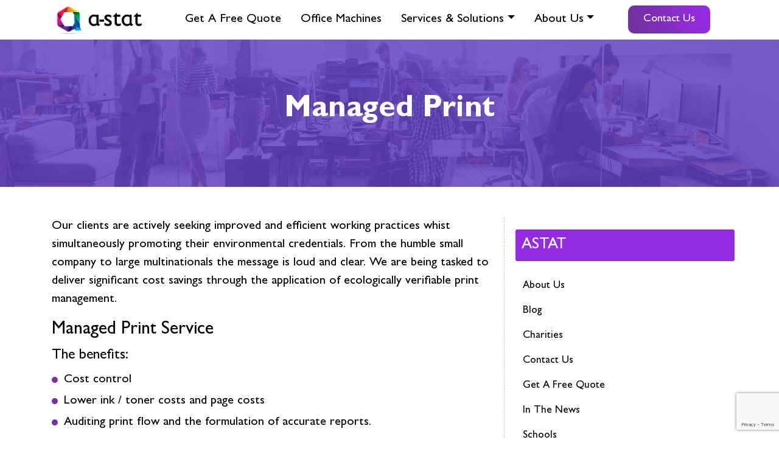

--- FILE ---
content_type: text/html; charset=UTF-8
request_url: https://astat.co.uk/managed-print/
body_size: 13859
content:
<!doctype html>
<html>
<head>
    <!-- Required meta tags -->
    <meta charset="utf-8">
    <meta name="viewport" content="width=device-width, initial-scale=1">
    <link rel="preconnect" href="https://fonts.googleapis.com">
    <link rel="preconnect" href="https://fonts.gstatic.com" crossorigin>
    <meta name='robots' content='index, follow, max-image-preview:large, max-snippet:-1, max-video-preview:-1' />

	<!-- This site is optimized with the Yoast SEO Premium plugin v22.4 (Yoast SEO v22.9) - https://yoast.com/wordpress/plugins/seo/ -->
	<title>Managed Print - A-Stat</title><link rel="preload" data-rocket-preload as="image" href="https://astat.co.uk/wp-content/uploads/Environment-image_7_5015AC_5016A_2515AC-min.jpg" fetchpriority="high">
	<link rel="canonical" href="https://astat.co.uk/managed-print/" />
	<meta property="og:locale" content="en_US" />
	<meta property="og:type" content="article" />
	<meta property="og:title" content="Managed Print" />
	<meta property="og:description" content="Our clients are actively seeking improved and efficient working practices whist simultaneously promoting their environmental credentials. From the humble small company to large multinationals the message is loud and clear. We are being tasked to deliver significant cost savings through the application of ecologically verifiable print management. Managed Print Service The benefits: Cost control Lower [&hellip;]" />
	<meta property="og:url" content="https://astat.co.uk/managed-print/" />
	<meta property="og:site_name" content="A-Stat" />
	<meta property="article:publisher" content="https://www.facebook.com/astatphotocopiers/?locale=en_GB" />
	<meta property="article:modified_time" content="2023-01-31T12:52:45+00:00" />
	<meta name="twitter:card" content="summary_large_image" />
	<meta name="twitter:label1" content="Est. reading time" />
	<meta name="twitter:data1" content="3 minutes" />
	<script type="application/ld+json" class="yoast-schema-graph">{"@context":"https://schema.org","@graph":[{"@type":"WebPage","@id":"https://astat.co.uk/managed-print/","url":"https://astat.co.uk/managed-print/","name":"Managed Print - A-Stat","isPartOf":{"@id":"https://astat.co.uk/#website"},"datePublished":"2022-12-20T06:51:57+00:00","dateModified":"2023-01-31T12:52:45+00:00","breadcrumb":{"@id":"https://astat.co.uk/managed-print/#breadcrumb"},"inLanguage":"en-US","potentialAction":[{"@type":"ReadAction","target":["https://astat.co.uk/managed-print/"]}]},{"@type":"BreadcrumbList","@id":"https://astat.co.uk/managed-print/#breadcrumb","itemListElement":[{"@type":"ListItem","position":1,"name":"Home","item":"https://astat.co.uk/"},{"@type":"ListItem","position":2,"name":"Managed Print"}]},{"@type":"WebSite","@id":"https://astat.co.uk/#website","url":"https://astat.co.uk/","name":"A-Stat Photocopiers & Print Solutions","description":"Photocopiers and Printers in the Midlands - Quality &amp; Affordable Solutions","publisher":{"@id":"https://astat.co.uk/#organization"},"potentialAction":[{"@type":"SearchAction","target":{"@type":"EntryPoint","urlTemplate":"https://astat.co.uk/?s={search_term_string}"},"query-input":"required name=search_term_string"}],"inLanguage":"en-US"},{"@type":"Organization","@id":"https://astat.co.uk/#organization","name":"A-Stat Office Technology","alternateName":"A-Stat","url":"https://astat.co.uk/","logo":{"@type":"ImageObject","inLanguage":"en-US","@id":"https://astat.co.uk/#/schema/logo/image/","url":"https://astat.co.uk/wp-content/uploads/ASTAT-HD-LOGO-BLACK-TXT.png","contentUrl":"https://astat.co.uk/wp-content/uploads/ASTAT-HD-LOGO-BLACK-TXT.png","width":3157,"height":1083,"caption":"A-Stat Office Technology"},"image":{"@id":"https://astat.co.uk/#/schema/logo/image/"},"sameAs":["https://www.facebook.com/astatphotocopiers/?locale=en_GB"]}]}</script>
	<!-- / Yoast SEO Premium plugin. -->


<link rel='dns-prefetch' href='//www.googletagmanager.com' />

<link data-minify="1" rel='stylesheet' id='layerslider-css' href='https://astat.co.uk/wp-content/cache/min/1/wp-content/plugins/LayerSlider/assets/static/layerslider/css/layerslider.css?ver=1732880206' type='text/css' media='all' />
<link data-minify="1" rel='stylesheet' id='woocommerce-layout-css' href='https://astat.co.uk/wp-content/cache/min/1/wp-content/plugins/woocommerce/assets/css/woocommerce-layout.css?ver=1732880206' type='text/css' media='all' />
<link data-minify="1" rel='stylesheet' id='woocommerce-smallscreen-css' href='https://astat.co.uk/wp-content/cache/min/1/wp-content/plugins/woocommerce/assets/css/woocommerce-smallscreen.css?ver=1732880206' type='text/css' media='only screen and (max-width: 768px)' />
<link data-minify="1" rel='stylesheet' id='woocommerce-general-css' href='https://astat.co.uk/wp-content/cache/min/1/wp-content/plugins/woocommerce/assets/css/woocommerce.css?ver=1732880206' type='text/css' media='all' />
<style id='woocommerce-inline-inline-css' type='text/css'>
.woocommerce form .form-row .required { visibility: visible; }
</style>
<link data-minify="1" rel='stylesheet' id='contact-form-7-css' href='https://astat.co.uk/wp-content/cache/min/1/wp-content/plugins/contact-form-7/includes/css/styles.css?ver=1732880206' type='text/css' media='all' />
<link rel='stylesheet' id='wpcf7-redirect-script-frontend-css' href='https://astat.co.uk/wp-content/plugins/wpcf7-redirect/build/css/wpcf7-redirect-frontend.min.css' type='text/css' media='all' />
<link data-minify="1" rel='stylesheet' id='league_spartan-font-css' href='https://astat.co.uk/wp-content/cache/min/1/wp-content/themes/astat/lib/fonts/league_spartan/font.css?ver=1732880206' type='text/css' media='all' />
<link data-minify="1" rel='stylesheet' id='font-awesome-font-css' href='https://astat.co.uk/wp-content/cache/min/1/wp-content/themes/astat/lib/fonts/font-awesome/css/font-awesome.min.css?ver=1732880206' type='text/css' media='all' />
<link rel='stylesheet' id='bb-style-css' href='https://astat.co.uk/wp-content/themes/astat/lib/bootstrap/css/bootstrap.min.css' type='text/css' media='all' />
<link data-minify="1" rel='stylesheet' id='aos-style-css' href='https://astat.co.uk/wp-content/cache/min/1/wp-content/themes/astat/lib/aos/aos.css?ver=1732880206' type='text/css' media='all' />
<link data-minify="1" rel='stylesheet' id='swiper-style-css' href='https://astat.co.uk/wp-content/cache/min/1/wp-content/themes/astat/lib/swiper/swiper-bundle.min.css?ver=1732880206' type='text/css' media='all' />
<link data-minify="1" rel='stylesheet' id='magnific-style-css' href='https://astat.co.uk/wp-content/cache/min/1/wp-content/themes/astat/lib/magnific-popup/magnific-popup.css?ver=1732880206' type='text/css' media='all' />
<link data-minify="1" rel='stylesheet' id='core-css' href='https://astat.co.uk/wp-content/cache/min/1/wp-content/themes/astat/lib/style.css?ver=1732880206' type='text/css' media='all' />
<link rel='stylesheet' id='responsive-css' href='https://astat.co.uk/wp-content/themes/astat/lib/responsive.css' type='text/css' media='all' />
<script type="text/javascript" id="woocommerce-google-analytics-integration-gtag-js-after">
/* <![CDATA[ */
/* Google Analytics for WooCommerce (gtag.js) */
					window.dataLayer = window.dataLayer || [];
					function gtag(){dataLayer.push(arguments);}
					// Set up default consent state.
					for ( const mode of [{"analytics_storage":"denied","ad_storage":"denied","ad_user_data":"denied","ad_personalization":"denied","region":["AT","BE","BG","HR","CY","CZ","DK","EE","FI","FR","DE","GR","HU","IS","IE","IT","LV","LI","LT","LU","MT","NL","NO","PL","PT","RO","SK","SI","ES","SE","GB","CH"]}] || [] ) {
						gtag( "consent", "default", { "wait_for_update": 500, ...mode } );
					}
					gtag("js", new Date());
					gtag("set", "developer_id.dOGY3NW", true);
					gtag("config", "G-6XLELK43S4", {"track_404":true,"allow_google_signals":true,"logged_in":false,"linker":{"domains":[],"allow_incoming":false},"custom_map":{"dimension1":"logged_in"}});
/* ]]> */
</script>
<script type="text/javascript" src="https://astat.co.uk/wp-includes/js/jquery/jquery.min.js" id="jquery-core-js"></script>
<script type="text/javascript" src="https://astat.co.uk/wp-includes/js/jquery/jquery-migrate.min.js" id="jquery-migrate-js"></script>
<script type="text/javascript" id="layerslider-utils-js-extra">
/* <![CDATA[ */
var LS_Meta = {"v":"7.12.4","fixGSAP":"1"};
/* ]]> */
</script>
<script type="text/javascript" src="https://astat.co.uk/wp-content/plugins/LayerSlider/assets/static/layerslider/js/layerslider.utils.js" id="layerslider-utils-js"></script>
<script type="text/javascript" src="https://astat.co.uk/wp-content/plugins/LayerSlider/assets/static/layerslider/js/layerslider.kreaturamedia.jquery.js" id="layerslider-js"></script>
<script type="text/javascript" src="https://astat.co.uk/wp-content/plugins/LayerSlider/assets/static/layerslider/js/layerslider.transitions.js" id="layerslider-transitions-js"></script>
<script type="text/javascript" src="https://astat.co.uk/wp-content/plugins/woocommerce/assets/js/jquery-blockui/jquery.blockUI.min.js" id="jquery-blockui-js" defer="defer" data-wp-strategy="defer"></script>
<script type="text/javascript" id="wc-add-to-cart-js-extra">
/* <![CDATA[ */
var wc_add_to_cart_params = {"ajax_url":"\/wp-admin\/admin-ajax.php","wc_ajax_url":"\/?wc-ajax=%%endpoint%%","i18n_view_cart":"View cart","cart_url":"https:\/\/astat.co.uk\/cart\/","is_cart":"","cart_redirect_after_add":"no"};
/* ]]> */
</script>
<script type="text/javascript" src="https://astat.co.uk/wp-content/plugins/woocommerce/assets/js/frontend/add-to-cart.min.js" id="wc-add-to-cart-js" defer="defer" data-wp-strategy="defer"></script>
<script type="text/javascript" src="https://astat.co.uk/wp-content/plugins/woocommerce/assets/js/js-cookie/js.cookie.min.js" id="js-cookie-js" defer="defer" data-wp-strategy="defer"></script>
<script type="text/javascript" id="woocommerce-js-extra">
/* <![CDATA[ */
var woocommerce_params = {"ajax_url":"\/wp-admin\/admin-ajax.php","wc_ajax_url":"\/?wc-ajax=%%endpoint%%"};
/* ]]> */
</script>
<script type="text/javascript" src="https://astat.co.uk/wp-content/plugins/woocommerce/assets/js/frontend/woocommerce.min.js" id="woocommerce-js" defer="defer" data-wp-strategy="defer"></script>
<meta name="generator" content="Powered by LayerSlider 7.12.4 - Build Heros, Sliders, and Popups. Create Animations and Beautiful, Rich Web Content as Easy as Never Before on WordPress." />
<!-- LayerSlider updates and docs at: https://layerslider.com -->
<!-- Google Tag Manager -->
<script>(function(w,d,s,l,i){w[l]=w[l]||[];w[l].push({'gtm.start':
new Date().getTime(),event:'gtm.js'});var f=d.getElementsByTagName(s)[0],
j=d.createElement(s),dl=l!='dataLayer'?'&l='+l:'';j.async=true;j.src=
'https://www.googletagmanager.com/gtm.js?id='+i+dl;f.parentNode.insertBefore(j,f);
})(window,document,'script','dataLayer','GTM-57P4Q6SV');</script>
<!-- End Google Tag Manager -->
<link rel='icon' type='image/png' href='https://astat.co.uk/wp-content/uploads/favicon.png'>	<noscript><style>.woocommerce-product-gallery{ opacity: 1 !important; }</style></noscript>
	<style type="text/css">.wpgs-for .slick-arrow::before,.wpgs-nav .slick-prev::before, .wpgs-nav .slick-next::before{color:#000;}.fancybox-bg{background-color:rgba(10,0,0,0.75);}.fancybox-caption,.fancybox-infobar{color:#fff;}.wpgs-nav .slick-slide{border-color:transparent}.wpgs-nav .slick-current{border-color:#000}.wpgs-video-wrapper{min-height:500px;}</style>		<style type="text/css" id="wp-custom-css">
			/* HOMEPAGE CSS */
@media only screen and (max-width: 414px){
.about_inner h2.section-heading {
    line-height: 38px;
}
.features-right {
    margin-top: 50px;
}
section#features_section .before_after_right {
    margin-top: 30px;
}
header#header {
    padding: 10px 0 !important;
}
/* 	QUOTE PAGE */
.quote_left_section {
    padding-top: 40px;
}
	.getQuote .image_right img {
    width: 100%;
}
/* 	services page */
		h1.serv-title::after {
    max-width: 300px;
}
	.service {
    margin: 20px 0;
}
	.service h3 {
    margin-bottom: 0;
}
/* 	ABOUT PAGE */
.page-template-about .banner-right {
    margin-bottom: 40px;
}
	.about_services_content img.about-serv-icon {
    margin-top: -22%;
}
	.about-features-right {
    margin-top: 50px;
    margin-bottom: 20px;
}
.learn-more-right {
    margin: 30px 0;
}
/* 	CHARITIES PAGE */
.charityRight {
    padding-top: 20px;
}
/* 	CONTACT US PAGE */
#contact_page {
    padding-bottom: 0;
}
.contact-wrap-top {
    padding: 10px 20px !important;
}
.location {
    padding-top: 20px;
}
ul.contact-list:before {
    content: none;
}
ul.contact-list {
    padding-left: 0;
}
img.printer-video {
    margin-top: 30px;
}
footer#footer .widget h2 {
    margin-bottom: 0px;
}
.sidebar {
    padding-left: 15px;
}
.sidebar h2.filter-widget-title {
    padding-left: 10px;
}
}
img.printer-video {
    width: 100%;
}
.sfsi_widget.sfsi_shortcode_container {
    padding-top: 20px;
}		</style>
		    
<style id="rocket-lazyrender-inline-css">[data-wpr-lazyrender] {content-visibility: auto;}</style><meta name="generator" content="WP Rocket 3.17.3.1" data-wpr-features="wpr_automatic_lazy_rendering wpr_oci wpr_minify_css wpr_desktop wpr_preload_links" /></head>

 
<body class="page-template page-template-templates page-template-static-content-template page-template-templatesstatic-content-template-php page page-id-8587 theme-astat woocommerce-no-js">
    
<!-- Google Tag Manager (noscript) -->
<noscript><iframe src="https://www.googletagmanager.com/ns.html?id=GTM-57P4Q6SV"
height="0" width="0" style="display:none;visibility:hidden"></iframe></noscript>
<!-- End Google Tag Manager (noscript) -->
<header  id="header" class="header fixed-top">

    <div  class="container">
        
        <div  class="row justify-content-center header-nav-section">
          <div class="col-sm-12 col-md-2 col-lg-2 logoSection">
            <a href="https://astat.co.uk"
               class="logo d-flex align-items-center me-sm-auto text-dark text-decoration-none">
                 <img alt="logo" class="img-fluid" src="https://astat.co.uk/wp-content/uploads/ASTAT-HD-LOGO-BLACK-TXT.png">            </a> 
            <button class="nav-link menu-btn" type="button" data-bs-toggle="offcanvas" data-bs-target="#menu" aria-controls="menu"><img class="img-fluid"
                                                 src="https://astat.co.uk/wp-content/themes/astat/assets/mobile-menu.png"> </button>
            </div>
                <div class="col-sm-12 col-md-8 col-lg-8 menu-top-outer">  

                    <ul id="menu-main-menu" class="nav primary-nav 2$s"><li  id="menu-item-82" class="menu-item menu-item-type-custom menu-item-object-custom nav-item nav-item-82 text-uppercase "><a href="https://astat.co.uk/quote" class="nav-link ">Get A Free Quote</a></li>
<li  id="menu-item-7618" class="menu-item menu-item-type-post_type menu-item-object-page nav-item nav-item-7618 text-uppercase "><a href="https://astat.co.uk/office-machines/" class="nav-link ">Office Machines</a></li>
<li  id="menu-item-7617" class="menu-item menu-item-type-post_type menu-item-object-page menu-item-has-children dropdown nav-item nav-item-7617 text-uppercase "><a href="https://astat.co.uk/services-solutions/" class="nav-link  dropdown-toggle" data-bs-toggle="dropdown" data-bs-auto-close="true" aria-haspopup="true" aria-expanded="false">Services &#038; Solutions</a>
<ul class="dropdown-menu  depth_0">
	<li  id="menu-item-8631" class="menu-item menu-item-type-post_type menu-item-object-page nav-item nav-item-8631 text-uppercase "><a href="https://astat.co.uk/services-solutions/" class="dropdown-item ">Services &#038; Solutions</a></li>
	<li  id="menu-item-8627" class="menu-item menu-item-type-post_type menu-item-object-page nav-item nav-item-8627 text-uppercase "><a href="https://astat.co.uk/services-solutions/training/" class="dropdown-item ">Training</a></li>
	<li  id="menu-item-8628" class="menu-item menu-item-type-post_type menu-item-object-page nav-item nav-item-8628 text-uppercase "><a href="https://astat.co.uk/services-solutions/print-audit/" class="dropdown-item ">Print Audit</a></li>
	<li  id="menu-item-8637" class="menu-item menu-item-type-post_type menu-item-object-page nav-item nav-item-8637 text-uppercase "><a href="https://astat.co.uk/services-solutions/environment/" class="dropdown-item ">Environment</a></li>
</ul>
</li>
<li  id="menu-item-392" class="menu-item menu-item-type-post_type menu-item-object-page menu-item-has-children dropdown nav-item nav-item-392 text-uppercase "><a href="https://astat.co.uk/about-us/" class="nav-link  dropdown-toggle" data-bs-toggle="dropdown" data-bs-auto-close="true" aria-haspopup="true" aria-expanded="false">About Us</a>
<ul class="dropdown-menu  depth_0">
	<li  id="menu-item-8632" class="menu-item menu-item-type-post_type menu-item-object-page nav-item nav-item-8632 text-uppercase "><a href="https://astat.co.uk/about-us/" class="dropdown-item ">About Us</a></li>
	<li  id="menu-item-8633" class="menu-item menu-item-type-post_type menu-item-object-page nav-item nav-item-8633 text-uppercase "><a href="https://astat.co.uk/about-us/charities/" class="dropdown-item ">Charities</a></li>
	<li  id="menu-item-8634" class="menu-item menu-item-type-post_type menu-item-object-page nav-item nav-item-8634 text-uppercase "><a href="https://astat.co.uk/about-us/in-the-news/" class="dropdown-item ">In The News</a></li>
	<li  id="menu-item-8635" class="menu-item menu-item-type-post_type menu-item-object-page nav-item nav-item-8635 text-uppercase "><a href="https://astat.co.uk/about-us/meet-the-team/" class="dropdown-item ">Meet the Team!</a></li>
	<li  id="menu-item-8636" class="menu-item menu-item-type-post_type menu-item-object-page nav-item nav-item-8636 text-uppercase "><a href="https://astat.co.uk/about-us/schools/" class="dropdown-item ">Schools</a></li>
</ul>
</li>
</ul>                       
                </div>
                <div  class="col-sm-12 col-md-2 col-lg-2 contact-button-top">
                    <a href="https://astat.co.uk/contact-us" class="button">Contact Us</a>
                </div>
        </div>
   

    </div>
</header>
<!--Mobile Menu-->
<div  class="offcanvas offcanvas-end" tabindex="-1" id="menu" aria-labelledby="menuLabel">
    <div  class="offcanvas-header">
        <h5 id="menuSideLabel"></h5>
        <button type="button" class="btn-close" data-bs-dismiss="offcanvas" aria-label="Close">
        </button>
    </div>
    <div  class="offcanvas-body">
        <a href="https://astat.co.uk"
           class="logo d-flex align-items-center justify-content-center me-sm-auto text-dark text-decoration-none">
             <img class="img-fluid" src="https://astat.co.uk/wp-content/uploads/ASTAT-HD-LOGO-BLACK-TXT.png">        </a>
        <hr>
        <ul id="menu-main-menu-1" class="nav primary-nav 2$s"><li  class="menu-item menu-item-type-custom menu-item-object-custom nav-item nav-item-82 text-uppercase "><a href="https://astat.co.uk/quote" class="nav-link ">Get A Free Quote</a></li>
<li  class="menu-item menu-item-type-post_type menu-item-object-page nav-item nav-item-7618 text-uppercase "><a href="https://astat.co.uk/office-machines/" class="nav-link ">Office Machines</a></li>
<li  class="menu-item menu-item-type-post_type menu-item-object-page menu-item-has-children dropdown nav-item nav-item-7617 text-uppercase "><a href="https://astat.co.uk/services-solutions/" class="nav-link  dropdown-toggle" data-bs-toggle="dropdown" data-bs-auto-close="true" aria-haspopup="true" aria-expanded="false">Services &#038; Solutions</a>
<ul class="dropdown-menu  depth_0">
	<li  class="menu-item menu-item-type-post_type menu-item-object-page nav-item nav-item-8631 text-uppercase "><a href="https://astat.co.uk/services-solutions/" class="dropdown-item ">Services &#038; Solutions</a></li>
	<li  class="menu-item menu-item-type-post_type menu-item-object-page nav-item nav-item-8627 text-uppercase "><a href="https://astat.co.uk/services-solutions/training/" class="dropdown-item ">Training</a></li>
	<li  class="menu-item menu-item-type-post_type menu-item-object-page nav-item nav-item-8628 text-uppercase "><a href="https://astat.co.uk/services-solutions/print-audit/" class="dropdown-item ">Print Audit</a></li>
	<li  class="menu-item menu-item-type-post_type menu-item-object-page nav-item nav-item-8637 text-uppercase "><a href="https://astat.co.uk/services-solutions/environment/" class="dropdown-item ">Environment</a></li>
</ul>
</li>
<li  class="menu-item menu-item-type-post_type menu-item-object-page menu-item-has-children dropdown nav-item nav-item-392 text-uppercase "><a href="https://astat.co.uk/about-us/" class="nav-link  dropdown-toggle" data-bs-toggle="dropdown" data-bs-auto-close="true" aria-haspopup="true" aria-expanded="false">About Us</a>
<ul class="dropdown-menu  depth_0">
	<li  class="menu-item menu-item-type-post_type menu-item-object-page nav-item nav-item-8632 text-uppercase "><a href="https://astat.co.uk/about-us/" class="dropdown-item ">About Us</a></li>
	<li  class="menu-item menu-item-type-post_type menu-item-object-page nav-item nav-item-8633 text-uppercase "><a href="https://astat.co.uk/about-us/charities/" class="dropdown-item ">Charities</a></li>
	<li  class="menu-item menu-item-type-post_type menu-item-object-page nav-item nav-item-8634 text-uppercase "><a href="https://astat.co.uk/about-us/in-the-news/" class="dropdown-item ">In The News</a></li>
	<li  class="menu-item menu-item-type-post_type menu-item-object-page nav-item nav-item-8635 text-uppercase "><a href="https://astat.co.uk/about-us/meet-the-team/" class="dropdown-item ">Meet the Team!</a></li>
	<li  class="menu-item menu-item-type-post_type menu-item-object-page nav-item nav-item-8636 text-uppercase "><a href="https://astat.co.uk/about-us/schools/" class="dropdown-item ">Schools</a></li>
</ul>
</li>
</ul>        <div class="col-sm-12 col-md-2 col-lg-2 contact-button-top">
                    <a href="https://astat.co.uk/contact-us" class="button">Contact Us</a>
        </div>
    </div>
</div>
<!--topbar-->
    <div  class="offcanvas offcanvas-end bc-sec" tabindex="-1" id="topbarCanvas" aria-labelledby="topbarCanvasLabel">
        <div  class="offcanvas-header">
            <h5 id="topbarCanvasLabel"></h5>
            <button type="button" class="btn-close text-white" data-bs-dismiss="offcanvas" aria-label="Close">
            </button>
        </div>
        <div  class="offcanvas-body">

                    </div>
    </div>
<main  id="main" class="min-vh-100">
    
   
<div  class="align-content-center align-items-center  d-flex flex-column inner-banner justify-content-center" style="background-image:url('https://astat.co.uk/wp-content/uploads/Environment-image_7_5015AC_5016A_2515AC-min.jpg') ">


        <div  class="container py-5 inner-banner-outer">

            <div  class="row">

                <div class="col-12 text-center">

                    <div class="inner-page-heading">

                        <h1 class="ip-heading text-white m-0">

                            Managed Print
                        </h1>

                    </div>

                </div>

            </div>

        </div> 

    
    </div> 



    <div  class="container blog">
    <div class="row">
        <!----- Row ---->
        <div class="col-sm-12 col-md-8 col-lg-8 rightBordr">
            <div class="inner-text-box">
                <p>Our clients are actively seeking improved and efficient working practices whist simultaneously promoting their environmental credentials. From the humble small company to large multinationals the message is loud and clear. We are being tasked to deliver significant cost savings through the application of ecologically verifiable print management.</p>
<h3>Managed Print Service</h3>
<h4>The benefits:</h4>
<ul>
 	<li>Cost control</li>
 	<li>Lower ink / toner costs and page costs</li>
 	<li>Auditing print flow and the formulation of accurate reports.</li>
 	<li>Fleet management control</li>
 	<li>Reducing equipment failure and down time</li>
 	<li>Reducing unauthorised usage</li>
 	<li>Optimising the collection of machine readings</li>
 	<li>Single source consumable supplies</li>
 	<li>Improved operator satisfaction</li>
 	<li>Sustainability and environmental improvements</li>
 	<li>Improved service, print quality and consistency</li>
 	<li>Familiarity with similar machines translates into ease of use benefits</li>
 	<li>One supplier providing a more personal approach.</li>
 	<li>Freeing up in house IT time</li>
 	<li>Reduction in energy consumption</li>
 	<li>Improved budgeting and cash control</li>
</ul>
<h3>How it all works</h3>
<h4>Stage 1: The Print Audit</h4>
<p>This is simply a fact finding exercise in which we jointly gather information about your existing print fleet. The aim of this stage is to establish and agree a Total Cost of Ownership. In other words the true cost of printing or copying a page. During the assessment we can gather information regarding your future requirements and we can begin to agree upon probable solutions.</p>
<h4>Stage 2: The Plan</h4>
<p>In conjunction with you we will engineer a viable solution based upon your existing equipment requirements and projected needs. We will demonstrate and discuss machine requirements. We will talk about software, network connectivity and functionality. Jointly we will agree upon the practical measures required to streamline machine maintenance, the supply of consumables and controlling print throughput. Finally we will formulate a solution proposal based upon the information that you have provided.</p>
<h4>Stage 3: The Installation</h4>
<p>We will institute the agreed solution as seamlessly and efficiently as possible. We will minimise down time during the swap out phase, and strive to enhance user satisfaction. Emphasis at this critical time is placed upon product training and support.</p>
<h4>Stage 4: Fleet Management</h4>
<p>Fundamental to our approach is machine performance and after sales support. Throughout the duration of our agreement will work with you to maintain response times and suggest more appropriate print solutions when appropriate.</p>
<h4>We will achieve this through:</h4>
<ul>
 	<li>Supplies. Delivering toner and consumables in at agreed intervals.</li>
 	<li>Service. Managing and deploying technical staff at specified times.</li>
 	<li>Asset Statements. Ensuring that you are provided with Printer information relating to usage and location.</li>
 	<li>Customer care. We will notify you of improvements in technology and possible benefits.</li>
</ul>
<p>For over 40 years, A-STAT has been assisting clients to control reprographic costs. In recent years technological advancements have enabled us to support you with Managed Print Services. With the rate of change of technology accelerating at an ever faster rate we feel ideally positioned to predict and suggest enhancements to existing printer fleet.</p>            </div>
      </div><!--Row End--->
    <div class="col-md-4 col-sm-12 col-lg-4 sidebar"><div id="nav_menu-4" class="widget row widget_nav_menu"><h2 class="filter-widget-title">ASTAT</h2><div class="menu-astat-container"><ul id="menu-astat" class="menu"><li id="menu-item-8642" class="menu-item menu-item-type-post_type menu-item-object-page menu-item-8642"><a href="https://astat.co.uk/about-us/">About Us</a></li>
<li id="menu-item-8647" class="menu-item menu-item-type-post_type menu-item-object-page menu-item-8647"><a href="https://astat.co.uk/blog/">Blog</a></li>
<li id="menu-item-8645" class="menu-item menu-item-type-post_type menu-item-object-page menu-item-8645"><a href="https://astat.co.uk/about-us/charities/">Charities</a></li>
<li id="menu-item-8644" class="menu-item menu-item-type-post_type menu-item-object-page menu-item-8644"><a href="https://astat.co.uk/contact-us/">Contact Us</a></li>
<li id="menu-item-8648" class="menu-item menu-item-type-post_type menu-item-object-page menu-item-8648"><a href="https://astat.co.uk/quote/">Get A Free Quote</a></li>
<li id="menu-item-8646" class="menu-item menu-item-type-post_type menu-item-object-page menu-item-8646"><a href="https://astat.co.uk/about-us/in-the-news/">In The News</a></li>
<li id="menu-item-8643" class="menu-item menu-item-type-post_type menu-item-object-page menu-item-8643"><a href="https://astat.co.uk/about-us/schools/">Schools</a></li>
</ul></div></div><div id="nav_menu-3" class="widget row widget_nav_menu"><h2 class="filter-widget-title">SERVICES</h2><div class="menu-services-container"><ul id="menu-services" class="menu"><li id="menu-item-8649" class="menu-item menu-item-type-post_type menu-item-object-page menu-item-8649"><a href="https://astat.co.uk/services-solutions/print-audit/">Print Audit</a></li>
<li id="menu-item-8936" class="menu-item menu-item-type-post_type menu-item-object-page menu-item-8936"><a href="https://astat.co.uk/services-solutions/">Repair &#038; Maintenance</a></li>
<li id="menu-item-8651" class="menu-item menu-item-type-post_type menu-item-object-page menu-item-8651"><a href="https://astat.co.uk/services-solutions/training/">Training</a></li>
</ul></div></div><div id="nav_menu-5" class="widget row widget_nav_menu"><h2 class="filter-widget-title">SOLUTIONS</h2><div class="menu-solutions-container"><ul id="menu-solutions" class="menu"><li id="menu-item-8652" class="menu-item menu-item-type-post_type menu-item-object-page menu-item-8652"><a href="https://astat.co.uk/3d-print/">3D Printers &#038; Scanners</a></li>
<li id="menu-item-8653" class="menu-item menu-item-type-post_type menu-item-object-page current-menu-item page_item page-item-8587 current_page_item menu-item-8653"><a href="https://astat.co.uk/managed-print/" aria-current="page">Managed Print</a></li>
<li id="menu-item-8654" class="menu-item menu-item-type-post_type menu-item-object-page menu-item-8654"><a href="https://astat.co.uk/services-solutions/environment/">Environment</a></li>
<li id="menu-item-8655" class="menu-item menu-item-type-post_type menu-item-object-page menu-item-8655"><a href="https://astat.co.uk/affordable-colour/">Affordable Colour</a></li>
</ul></div></div></div></div>
</div>


<!-- Contact -->

 <section  id="contact_section" class="contact-section">

    <div  class="container">
        <div class="row">
            <div class="col-sm-12 col-md-12 col-lg-6 contact-left"  >
            <h2>Make an Enquiry</h2>
            
<div class="wpcf7 no-js" id="wpcf7-f271-o1" lang="en" dir="ltr">
<div class="screen-reader-response"><p role="status" aria-live="polite" aria-atomic="true"></p> <ul></ul></div>
<form action="/managed-print/#wpcf7-f271-o1" method="post" class="wpcf7-form init" aria-label="Contact form" novalidate="novalidate" data-status="init">
<div style="display: none;">
<input type="hidden" name="_wpcf7" value="271" />
<input type="hidden" name="_wpcf7_version" value="5.9.6" />
<input type="hidden" name="_wpcf7_locale" value="en" />
<input type="hidden" name="_wpcf7_unit_tag" value="wpcf7-f271-o1" />
<input type="hidden" name="_wpcf7_container_post" value="0" />
<input type="hidden" name="_wpcf7_posted_data_hash" value="" />
<input type="hidden" name="_wpcf7_recaptcha_response" value="" />
</div>
<p><label><span class="wpcf7-form-control-wrap" data-name="your-name"><input size="40" maxlength="80" class="wpcf7-form-control wpcf7-text wpcf7-validates-as-required" aria-required="true" aria-invalid="false" placeholder="Name" value="" type="text" name="your-name" /></span> </label>
</p>
<p><label><span class="wpcf7-form-control-wrap" data-name="your-email"><input size="40" maxlength="80" class="wpcf7-form-control wpcf7-email wpcf7-validates-as-required wpcf7-text wpcf7-validates-as-email" aria-required="true" aria-invalid="false" placeholder="Email Address" value="" type="email" name="your-email" /></span> </label>
</p>
<p><label><span class="wpcf7-form-control-wrap" data-name="tel-59"><input size="40" maxlength="80" class="wpcf7-form-control wpcf7-tel wpcf7-validates-as-required wpcf7-text wpcf7-validates-as-tel" aria-required="true" aria-invalid="false" placeholder="Phone Number" value="" type="tel" name="tel-59" /></span> </label>
</p>
<p><label><span class="wpcf7-form-control-wrap" data-name="service"><input size="40" maxlength="80" class="wpcf7-form-control wpcf7-text wpcf7-validates-as-required" aria-required="true" aria-invalid="false" placeholder="Which Service Do You Require?" value="" type="text" name="service" /></span> </label>
</p>
<p><label><span class="wpcf7-form-control-wrap" data-name="message"><textarea cols="40" rows="10" maxlength="400" class="wpcf7-form-control wpcf7-textarea" aria-invalid="false" placeholder="Your Message" name="message"></textarea></span> <label><br />
<input class="wpcf7-form-control wpcf7-submit has-spinner send-message" type="submit" value="Send Message" /></label></label>
</p><div class="wpcf7-response-output" aria-hidden="true"></div>
</form>
</div>
            </div>
            <div class="col-sm-12 col-md-12 col-lg-6 contact-right">
            <img src="https://astat.co.uk/wp-content/uploads/img2.jpg" alt="contact"/>
            </div>
        </div>
    </div>
</section></main>

<footer data-wpr-lazyrender="1" id="footer" class="footer">
    <div  class="container">
        <div  class="row footer-section-top">
                                    <div class="widget col-12 col-sm-6 col-md-6 col-lg-4 address-footer">
                             
                                <h2>Contact Us</h2>
                                <ul>
                                <li>                                         <i class="fa fa-phone" aria-hidden="true"></i><a class="phone_number" href="tel:01902 746077">01902 746077</a>
                                         </li>
                                    
                                <li>                                         <i class="fa fa-envelope" aria-hidden="true"></i><a class="email" href="mailto:support@astat.co.uk">support@astat.co.uk</a>
                                         </li>
                                    
                                <li>                                        <i class="fa fa-map-marker" aria-hidden="true"></i> <p>Henwood Court, 20 Henwood Road, Compton, Wolverhampton, WV6 8PG</p>
                                         </li>
                                </ul>
                        </div>
                        <div class="widget col-12 col-sm-6 col-md-6 col-lg-3">
                        <div id="nav_menu-2" class="widget widget_nav_menu"><h2 class="widgettitle">Pages</h2><div class="menu-pages-container"><ul id="menu-pages" class="menu"><li id="menu-item-8616" class="menu-item menu-item-type-post_type menu-item-object-page menu-item-home menu-item-8616"><a href="https://astat.co.uk/">A-Stat Office Technology Ltd</a></li>
<li id="menu-item-8983" class="menu-item menu-item-type-post_type menu-item-object-page menu-item-8983"><a href="https://astat.co.uk/newsletter/">Newsletter</a></li>
<li id="menu-item-8984" class="menu-item menu-item-type-post_type menu-item-object-page menu-item-8984"><a href="https://astat.co.uk/about-us/meet-the-team/">Meet the Team!</a></li>
<li id="menu-item-8622" class="menu-item menu-item-type-post_type menu-item-object-page menu-item-8622"><a href="https://astat.co.uk/about-us/charities/">Charities</a></li>
<li id="menu-item-8623" class="menu-item menu-item-type-post_type menu-item-object-page menu-item-8623"><a href="https://astat.co.uk/about-us/schools/">Schools</a></li>
</ul></div></div>                       </div>
                       <div class="widget col-12 col-sm-6 col-md-6 col-lg-3 categories-col">
                       
		<div id="recent-posts-3" class="widget widget_recent_entries">
		<h2 class="widgettitle">Recent Posts</h2>
		<ul>
											<li>
					<a href="https://astat.co.uk/toshiba-carbon-zero-scheme-benefits-you-can-enjoy/">Toshiba Carbon Zero Scheme</a>
									</li>
											<li>
					<a href="https://astat.co.uk/farlington-school-managed-print-services-toshiba/">Farlington School &#8211; Managed Print Services &#8211; Toshiba</a>
									</li>
											<li>
					<a href="https://astat.co.uk/case-study-moorfield-primary-school/">Case Study &#8211; Moorfield Primary School</a>
									</li>
											<li>
					<a href="https://astat.co.uk/proudly-supporting-wednesfield-wolves-fc/">Proudly Supporting Wednesfield Wolves FC</a>
									</li>
					</ul>

		</div>                      </div>
                      <div class="widget col-12 col-sm-6 col-md-6 col-lg-2">
                      <div id="woocommerce_product_categories-4" class="widget woocommerce widget_product_categories"><h2 class="widgettitle">Product categories</h2><ul class="product-categories"><li class="cat-item cat-item-33"><a href="https://astat.co.uk/product-category/bw-multifunctional-photocopiers/">B&amp;W Multifunctional Photocopiers</a></li>
<li class="cat-item cat-item-20"><a href="https://astat.co.uk/product-category/bw-office-printers/">B&amp;W Office Printers</a></li>
<li class="cat-item cat-item-36"><a href="https://astat.co.uk/product-category/colour-multifunctional-photocopiers/">Colour Multifunctional Photocopiers</a></li>
<li class="cat-item cat-item-25"><a href="https://astat.co.uk/product-category/colour-office-printers/">Colour Office Printers</a></li>
</ul></div>                      </div>
                        
             
        </div>
 
        <div  class="row footer-section-two copyright-sec">
            <div class="col-12 col-sm-12 col-md-12 col-lg-8">
            <div class=" copyright">
                © A-Stat Office Technology Ltd. Registered in England: 2434307.<br />
Registered Office: Henwood Court, Compton, Wolverhampton, WV6 8PG.

            </div>
            </div>

            <div class="col-12 col-sm-12 col-md-6 col-lg-2 align-self-center" id="footer-menu">

                    <ul id="menu-footer" class="nav primary-nav 2$s"><li  id="menu-item-8613" class="menu-item menu-item-type-post_type menu-item-object-page menu-item-privacy-policy nav-item nav-item-8613 text-uppercase"><a href="https://astat.co.uk/privacy/" class="nav-link ">Privacy &#038; Cookies</a></li>
</ul> 

            </div>

            <div class="col-12 col-sm-12 col-md-6 col-lg-2 align-self-center">
                                    <ul class="nav justify-content-center justify-content-sm-center justify-content-md-left justify-content-lg-end  list-unstyled d-flex footer-social">
                        <li><a href="https://www.facebook.com/astatphotocopiers/" target="_blank" class="nav-link p-0 text-white"><i class="fa fa-facebook"></i></a></li><li><a href="#" target="_blank" class="nav-link p-0 text-white"><i class="fa fa-instagram"></i></a></li><li><a href="#" target="_blank" class="nav-link p-0 text-white"><i class="fa fa-twitter"></i></a></li><li><a href="https://uk.linkedin.com/company/a-stat-office-technology-limited" target="_blank" class="nav-link p-0 text-white"><i class="fa fa fa-linkedin"></i></a></li>                    </ul>
                            </div>
        </div>
 

    </div>
</footer>
<!-- Back to top button -->
<button id="backTotop" class="top-noselect"><svg xmlns="http://www.w3.org/2000/svg" width="24" height="24" viewBox="0 0 24 24"><path d="M0 16.67l2.829 2.83 9.175-9.339 9.167 9.339 2.829-2.83-11.996-12.17z"/></svg></button>
<script>
	jQuery(document).ready(function () {
	  // Target the <h1> with class 'shopagetitle'
	  jQuery('.shopagetitle').after('<h4 style="text-align: center;">Photocopiers and Multi-functional Printers</h4><p>A-Stat offers advanced machines or office printing solutions which are perfect for the modern business environment, simplifying operations and improving productivity. Let your team focus on more important tasks and these versatile machines will handle printing, scanning, copying, and faxing smoothly in less time. Our office colour photocopier and printer give sharp, vibrant, and dependable performance, meeting the demands of businesses of all sizes. Office photocopiers and printers are easy to use and equipped with essential security features which help keep your workflow seamless and your data secure. Whether you need a multi-functional device for heavy workloads or a high-performance office printer in the UK, A-Stat has the perfect solution.</p>');
	});
</script>	<script type='text/javascript'>
		(function () {
			var c = document.body.className;
			c = c.replace(/woocommerce-no-js/, 'woocommerce-js');
			document.body.className = c;
		})();
	</script>
	<link data-minify="1" rel='stylesheet' id='wc-blocks-style-css' href='https://astat.co.uk/wp-content/cache/min/1/wp-content/plugins/woocommerce/assets/client/blocks/wc-blocks.css?ver=1732880206' type='text/css' media='all' />
<script type="text/javascript" src="https://www.googletagmanager.com/gtag/js?id=G-6XLELK43S4" id="google-tag-manager-js" data-wp-strategy="async"></script>
<script type="text/javascript" src="https://astat.co.uk/wp-includes/js/dist/hooks.min.js" id="wp-hooks-js"></script>
<script type="text/javascript" src="https://astat.co.uk/wp-includes/js/dist/i18n.min.js" id="wp-i18n-js"></script>
<script type="text/javascript" id="wp-i18n-js-after">
/* <![CDATA[ */
wp.i18n.setLocaleData( { 'text direction\u0004ltr': [ 'ltr' ] } );
/* ]]> */
</script>
<script type="text/javascript" src="https://astat.co.uk/wp-content/plugins/woocommerce-google-analytics-integration/assets/js/build/main.js" id="woocommerce-google-analytics-integration-js"></script>
<script type="text/javascript" id="woocommerce-google-analytics-integration-js-after">
/* <![CDATA[ */
gtag("config", "AW-16631713525", { "groups": "GLA", "send_page_view": false });
gtag("event", "page_view", {send_to: "GLA"});
/* ]]> */
</script>
<script type="text/javascript" src="https://astat.co.uk/wp-content/plugins/woocommerce/assets/js/sourcebuster/sourcebuster.min.js" id="sourcebuster-js-js"></script>
<script type="text/javascript" id="wc-order-attribution-js-extra">
/* <![CDATA[ */
var wc_order_attribution = {"params":{"lifetime":1.0000000000000000818030539140313095458623138256371021270751953125e-5,"session":30,"base64":false,"ajaxurl":"https:\/\/astat.co.uk\/wp-admin\/admin-ajax.php","prefix":"wc_order_attribution_","allowTracking":true},"fields":{"source_type":"current.typ","referrer":"current_add.rf","utm_campaign":"current.cmp","utm_source":"current.src","utm_medium":"current.mdm","utm_content":"current.cnt","utm_id":"current.id","utm_term":"current.trm","utm_source_platform":"current.plt","utm_creative_format":"current.fmt","utm_marketing_tactic":"current.tct","session_entry":"current_add.ep","session_start_time":"current_add.fd","session_pages":"session.pgs","session_count":"udata.vst","user_agent":"udata.uag"}};
/* ]]> */
</script>
<script type="text/javascript" src="https://astat.co.uk/wp-content/plugins/woocommerce/assets/js/frontend/order-attribution.min.js" id="wc-order-attribution-js"></script>
<script type="text/javascript" src="https://astat.co.uk/wp-content/plugins/contact-form-7/includes/swv/js/index.js" id="swv-js"></script>
<script type="text/javascript" id="contact-form-7-js-extra">
/* <![CDATA[ */
var wpcf7 = {"api":{"root":"https:\/\/astat.co.uk\/wp-json\/","namespace":"contact-form-7\/v1"},"cached":"1"};
/* ]]> */
</script>
<script type="text/javascript" src="https://astat.co.uk/wp-content/plugins/contact-form-7/includes/js/index.js" id="contact-form-7-js"></script>
<script type="text/javascript" id="wpcf7-redirect-script-js-extra">
/* <![CDATA[ */
var wpcf7r = {"ajax_url":"https:\/\/astat.co.uk\/wp-admin\/admin-ajax.php"};
/* ]]> */
</script>
<script type="text/javascript" src="https://astat.co.uk/wp-content/plugins/wpcf7-redirect/build/js/wpcf7r-fe.js" id="wpcf7-redirect-script-js"></script>
<script type="text/javascript" id="rocket-browser-checker-js-after">
/* <![CDATA[ */
"use strict";var _createClass=function(){function defineProperties(target,props){for(var i=0;i<props.length;i++){var descriptor=props[i];descriptor.enumerable=descriptor.enumerable||!1,descriptor.configurable=!0,"value"in descriptor&&(descriptor.writable=!0),Object.defineProperty(target,descriptor.key,descriptor)}}return function(Constructor,protoProps,staticProps){return protoProps&&defineProperties(Constructor.prototype,protoProps),staticProps&&defineProperties(Constructor,staticProps),Constructor}}();function _classCallCheck(instance,Constructor){if(!(instance instanceof Constructor))throw new TypeError("Cannot call a class as a function")}var RocketBrowserCompatibilityChecker=function(){function RocketBrowserCompatibilityChecker(options){_classCallCheck(this,RocketBrowserCompatibilityChecker),this.passiveSupported=!1,this._checkPassiveOption(this),this.options=!!this.passiveSupported&&options}return _createClass(RocketBrowserCompatibilityChecker,[{key:"_checkPassiveOption",value:function(self){try{var options={get passive(){return!(self.passiveSupported=!0)}};window.addEventListener("test",null,options),window.removeEventListener("test",null,options)}catch(err){self.passiveSupported=!1}}},{key:"initRequestIdleCallback",value:function(){!1 in window&&(window.requestIdleCallback=function(cb){var start=Date.now();return setTimeout(function(){cb({didTimeout:!1,timeRemaining:function(){return Math.max(0,50-(Date.now()-start))}})},1)}),!1 in window&&(window.cancelIdleCallback=function(id){return clearTimeout(id)})}},{key:"isDataSaverModeOn",value:function(){return"connection"in navigator&&!0===navigator.connection.saveData}},{key:"supportsLinkPrefetch",value:function(){var elem=document.createElement("link");return elem.relList&&elem.relList.supports&&elem.relList.supports("prefetch")&&window.IntersectionObserver&&"isIntersecting"in IntersectionObserverEntry.prototype}},{key:"isSlowConnection",value:function(){return"connection"in navigator&&"effectiveType"in navigator.connection&&("2g"===navigator.connection.effectiveType||"slow-2g"===navigator.connection.effectiveType)}}]),RocketBrowserCompatibilityChecker}();
/* ]]> */
</script>
<script type="text/javascript" id="rocket-preload-links-js-extra">
/* <![CDATA[ */
var RocketPreloadLinksConfig = {"excludeUris":"\/(?:.+\/)?feed(?:\/(?:.+\/?)?)?$|\/(?:.+\/)?embed\/|\/checkout\/??(.*)|\/cart\/?|\/my-account\/??(.*)|\/(index.php\/)?(.*)wp-json(\/.*|$)|\/refer\/|\/go\/|\/recommend\/|\/recommends\/","usesTrailingSlash":"1","imageExt":"jpg|jpeg|gif|png|tiff|bmp|webp|avif|pdf|doc|docx|xls|xlsx|php","fileExt":"jpg|jpeg|gif|png|tiff|bmp|webp|avif|pdf|doc|docx|xls|xlsx|php|html|htm","siteUrl":"https:\/\/astat.co.uk","onHoverDelay":"100","rateThrottle":"3"};
/* ]]> */
</script>
<script type="text/javascript" id="rocket-preload-links-js-after">
/* <![CDATA[ */
(function() {
"use strict";var r="function"==typeof Symbol&&"symbol"==typeof Symbol.iterator?function(e){return typeof e}:function(e){return e&&"function"==typeof Symbol&&e.constructor===Symbol&&e!==Symbol.prototype?"symbol":typeof e},e=function(){function i(e,t){for(var n=0;n<t.length;n++){var i=t[n];i.enumerable=i.enumerable||!1,i.configurable=!0,"value"in i&&(i.writable=!0),Object.defineProperty(e,i.key,i)}}return function(e,t,n){return t&&i(e.prototype,t),n&&i(e,n),e}}();function i(e,t){if(!(e instanceof t))throw new TypeError("Cannot call a class as a function")}var t=function(){function n(e,t){i(this,n),this.browser=e,this.config=t,this.options=this.browser.options,this.prefetched=new Set,this.eventTime=null,this.threshold=1111,this.numOnHover=0}return e(n,[{key:"init",value:function(){!this.browser.supportsLinkPrefetch()||this.browser.isDataSaverModeOn()||this.browser.isSlowConnection()||(this.regex={excludeUris:RegExp(this.config.excludeUris,"i"),images:RegExp(".("+this.config.imageExt+")$","i"),fileExt:RegExp(".("+this.config.fileExt+")$","i")},this._initListeners(this))}},{key:"_initListeners",value:function(e){-1<this.config.onHoverDelay&&document.addEventListener("mouseover",e.listener.bind(e),e.listenerOptions),document.addEventListener("mousedown",e.listener.bind(e),e.listenerOptions),document.addEventListener("touchstart",e.listener.bind(e),e.listenerOptions)}},{key:"listener",value:function(e){var t=e.target.closest("a"),n=this._prepareUrl(t);if(null!==n)switch(e.type){case"mousedown":case"touchstart":this._addPrefetchLink(n);break;case"mouseover":this._earlyPrefetch(t,n,"mouseout")}}},{key:"_earlyPrefetch",value:function(t,e,n){var i=this,r=setTimeout(function(){if(r=null,0===i.numOnHover)setTimeout(function(){return i.numOnHover=0},1e3);else if(i.numOnHover>i.config.rateThrottle)return;i.numOnHover++,i._addPrefetchLink(e)},this.config.onHoverDelay);t.addEventListener(n,function e(){t.removeEventListener(n,e,{passive:!0}),null!==r&&(clearTimeout(r),r=null)},{passive:!0})}},{key:"_addPrefetchLink",value:function(i){return this.prefetched.add(i.href),new Promise(function(e,t){var n=document.createElement("link");n.rel="prefetch",n.href=i.href,n.onload=e,n.onerror=t,document.head.appendChild(n)}).catch(function(){})}},{key:"_prepareUrl",value:function(e){if(null===e||"object"!==(void 0===e?"undefined":r(e))||!1 in e||-1===["http:","https:"].indexOf(e.protocol))return null;var t=e.href.substring(0,this.config.siteUrl.length),n=this._getPathname(e.href,t),i={original:e.href,protocol:e.protocol,origin:t,pathname:n,href:t+n};return this._isLinkOk(i)?i:null}},{key:"_getPathname",value:function(e,t){var n=t?e.substring(this.config.siteUrl.length):e;return n.startsWith("/")||(n="/"+n),this._shouldAddTrailingSlash(n)?n+"/":n}},{key:"_shouldAddTrailingSlash",value:function(e){return this.config.usesTrailingSlash&&!e.endsWith("/")&&!this.regex.fileExt.test(e)}},{key:"_isLinkOk",value:function(e){return null!==e&&"object"===(void 0===e?"undefined":r(e))&&(!this.prefetched.has(e.href)&&e.origin===this.config.siteUrl&&-1===e.href.indexOf("?")&&-1===e.href.indexOf("#")&&!this.regex.excludeUris.test(e.href)&&!this.regex.images.test(e.href))}}],[{key:"run",value:function(){"undefined"!=typeof RocketPreloadLinksConfig&&new n(new RocketBrowserCompatibilityChecker({capture:!0,passive:!0}),RocketPreloadLinksConfig).init()}}]),n}();t.run();
}());
/* ]]> */
</script>
<script type="text/javascript" src="https://www.google.com/recaptcha/api.js?render=6Lere6UkAAAAAKxaVFAR2S4H80aZlArLejwTwIWb" id="google-recaptcha-js"></script>
<script type="text/javascript" src="https://astat.co.uk/wp-includes/js/dist/vendor/wp-polyfill.min.js" id="wp-polyfill-js"></script>
<script type="text/javascript" id="wpcf7-recaptcha-js-extra">
/* <![CDATA[ */
var wpcf7_recaptcha = {"sitekey":"6Lere6UkAAAAAKxaVFAR2S4H80aZlArLejwTwIWb","actions":{"homepage":"homepage","contactform":"contactform"}};
/* ]]> */
</script>
<script type="text/javascript" src="https://astat.co.uk/wp-content/plugins/contact-form-7/modules/recaptcha/index.js" id="wpcf7-recaptcha-js"></script>
<script type="text/javascript" id="gla-gtag-events-js-extra">
/* <![CDATA[ */
var glaGtagData = {"currency_minor_unit":"2","products":[]};
/* ]]> */
</script>
<script type="text/javascript" src="https://astat.co.uk/wp-content/plugins/google-listings-and-ads/js/build/gtag-events.js" id="gla-gtag-events-js"></script>
<script type="text/javascript" src="https://astat.co.uk/wp-content/themes/astat/lib/bootstrap/js/bootstrap.js" id="bs-script-js"></script>
<script type="text/javascript" src="https://astat.co.uk/wp-content/themes/astat/lib/bootstrap/js/bootstrap.bundle.min.js" id="bb-script-js"></script>
<script type="text/javascript" src="https://astat.co.uk/wp-content/themes/astat/lib/aos/aos.js" id="aos-script-js"></script>
<script type="text/javascript" src="https://astat.co.uk/wp-content/themes/astat/lib/swiper/swiper-bundle.min.js" id="swiper-script-js"></script>
<script type="text/javascript" src="https://astat.co.uk/wp-content/themes/astat/lib/magnific-popup/jquery.magnific-popup.min.js" id="magnific-script-js"></script>
<script type="text/javascript" src="https://astat.co.uk/wp-content/themes/astat/lib/script.js" id="sab-script-js"></script>
<script type="text/javascript" id="woocommerce-google-analytics-integration-data-js-after">
/* <![CDATA[ */
window.ga4w = { data: {"cart":{"items":[],"coupons":[],"totals":{"currency_code":"USD","total_price":0,"currency_minor_unit":2}}}, settings: {"tracker_function_name":"gtag","events":["purchase","add_to_cart","remove_from_cart","view_item_list","select_content","view_item","begin_checkout"],"identifier":"product_id"} }; document.dispatchEvent(new Event("ga4w:ready"));
/* ]]> */
</script>
<script>
    (function (o, u, t, b, a, s, e, p) {
        window[b] = window[b] || {}; (e = e || [])['key'] = o; e['__obr'] = u.location.href; e['__obrf'] = u.referrer || 0; a = [];
        u.location.search.replace('?', '').split('&').forEach(function (q) { if (q.startsWith(b) || q.startsWith('_obid')) e[q.split('=')[0]] = q.split('=')[1]; });
        e['_obid'] = e['_obid'] || (u.cookie.match(/(^|;)\s*_obid\s*=\s*([^;]+)/) || []).pop() || 0;
        for (k in e) { if (e.hasOwnProperty(k)) a.push(encodeURIComponent(k) + '=' + encodeURIComponent(e[k])); }
        s = u.createElement('script'); s.async = true; s.src = t + '?' + a.join('&'); p = u.getElementsByTagName('script')[0]; p.parentNode.insertBefore(s, p);
    })('6ca1d3fd-f168-48e5-88b4-a3e9fac75b06', document, 'https://plugin.sopro.io/hq.js', 'outbase')
</script>
			    </body>
</html>
<!-- This website is like a Rocket, isn't it? Performance optimized by WP Rocket. Learn more: https://wp-rocket.me - Debug: cached@1766446189 -->

--- FILE ---
content_type: text/html; charset=utf-8
request_url: https://www.google.com/recaptcha/api2/anchor?ar=1&k=6Lere6UkAAAAAKxaVFAR2S4H80aZlArLejwTwIWb&co=aHR0cHM6Ly9hc3RhdC5jby51azo0NDM.&hl=en&v=7gg7H51Q-naNfhmCP3_R47ho&size=invisible&anchor-ms=20000&execute-ms=30000&cb=kw8g3l2ry2yn
body_size: 48338
content:
<!DOCTYPE HTML><html dir="ltr" lang="en"><head><meta http-equiv="Content-Type" content="text/html; charset=UTF-8">
<meta http-equiv="X-UA-Compatible" content="IE=edge">
<title>reCAPTCHA</title>
<style type="text/css">
/* cyrillic-ext */
@font-face {
  font-family: 'Roboto';
  font-style: normal;
  font-weight: 400;
  font-stretch: 100%;
  src: url(//fonts.gstatic.com/s/roboto/v48/KFO7CnqEu92Fr1ME7kSn66aGLdTylUAMa3GUBHMdazTgWw.woff2) format('woff2');
  unicode-range: U+0460-052F, U+1C80-1C8A, U+20B4, U+2DE0-2DFF, U+A640-A69F, U+FE2E-FE2F;
}
/* cyrillic */
@font-face {
  font-family: 'Roboto';
  font-style: normal;
  font-weight: 400;
  font-stretch: 100%;
  src: url(//fonts.gstatic.com/s/roboto/v48/KFO7CnqEu92Fr1ME7kSn66aGLdTylUAMa3iUBHMdazTgWw.woff2) format('woff2');
  unicode-range: U+0301, U+0400-045F, U+0490-0491, U+04B0-04B1, U+2116;
}
/* greek-ext */
@font-face {
  font-family: 'Roboto';
  font-style: normal;
  font-weight: 400;
  font-stretch: 100%;
  src: url(//fonts.gstatic.com/s/roboto/v48/KFO7CnqEu92Fr1ME7kSn66aGLdTylUAMa3CUBHMdazTgWw.woff2) format('woff2');
  unicode-range: U+1F00-1FFF;
}
/* greek */
@font-face {
  font-family: 'Roboto';
  font-style: normal;
  font-weight: 400;
  font-stretch: 100%;
  src: url(//fonts.gstatic.com/s/roboto/v48/KFO7CnqEu92Fr1ME7kSn66aGLdTylUAMa3-UBHMdazTgWw.woff2) format('woff2');
  unicode-range: U+0370-0377, U+037A-037F, U+0384-038A, U+038C, U+038E-03A1, U+03A3-03FF;
}
/* math */
@font-face {
  font-family: 'Roboto';
  font-style: normal;
  font-weight: 400;
  font-stretch: 100%;
  src: url(//fonts.gstatic.com/s/roboto/v48/KFO7CnqEu92Fr1ME7kSn66aGLdTylUAMawCUBHMdazTgWw.woff2) format('woff2');
  unicode-range: U+0302-0303, U+0305, U+0307-0308, U+0310, U+0312, U+0315, U+031A, U+0326-0327, U+032C, U+032F-0330, U+0332-0333, U+0338, U+033A, U+0346, U+034D, U+0391-03A1, U+03A3-03A9, U+03B1-03C9, U+03D1, U+03D5-03D6, U+03F0-03F1, U+03F4-03F5, U+2016-2017, U+2034-2038, U+203C, U+2040, U+2043, U+2047, U+2050, U+2057, U+205F, U+2070-2071, U+2074-208E, U+2090-209C, U+20D0-20DC, U+20E1, U+20E5-20EF, U+2100-2112, U+2114-2115, U+2117-2121, U+2123-214F, U+2190, U+2192, U+2194-21AE, U+21B0-21E5, U+21F1-21F2, U+21F4-2211, U+2213-2214, U+2216-22FF, U+2308-230B, U+2310, U+2319, U+231C-2321, U+2336-237A, U+237C, U+2395, U+239B-23B7, U+23D0, U+23DC-23E1, U+2474-2475, U+25AF, U+25B3, U+25B7, U+25BD, U+25C1, U+25CA, U+25CC, U+25FB, U+266D-266F, U+27C0-27FF, U+2900-2AFF, U+2B0E-2B11, U+2B30-2B4C, U+2BFE, U+3030, U+FF5B, U+FF5D, U+1D400-1D7FF, U+1EE00-1EEFF;
}
/* symbols */
@font-face {
  font-family: 'Roboto';
  font-style: normal;
  font-weight: 400;
  font-stretch: 100%;
  src: url(//fonts.gstatic.com/s/roboto/v48/KFO7CnqEu92Fr1ME7kSn66aGLdTylUAMaxKUBHMdazTgWw.woff2) format('woff2');
  unicode-range: U+0001-000C, U+000E-001F, U+007F-009F, U+20DD-20E0, U+20E2-20E4, U+2150-218F, U+2190, U+2192, U+2194-2199, U+21AF, U+21E6-21F0, U+21F3, U+2218-2219, U+2299, U+22C4-22C6, U+2300-243F, U+2440-244A, U+2460-24FF, U+25A0-27BF, U+2800-28FF, U+2921-2922, U+2981, U+29BF, U+29EB, U+2B00-2BFF, U+4DC0-4DFF, U+FFF9-FFFB, U+10140-1018E, U+10190-1019C, U+101A0, U+101D0-101FD, U+102E0-102FB, U+10E60-10E7E, U+1D2C0-1D2D3, U+1D2E0-1D37F, U+1F000-1F0FF, U+1F100-1F1AD, U+1F1E6-1F1FF, U+1F30D-1F30F, U+1F315, U+1F31C, U+1F31E, U+1F320-1F32C, U+1F336, U+1F378, U+1F37D, U+1F382, U+1F393-1F39F, U+1F3A7-1F3A8, U+1F3AC-1F3AF, U+1F3C2, U+1F3C4-1F3C6, U+1F3CA-1F3CE, U+1F3D4-1F3E0, U+1F3ED, U+1F3F1-1F3F3, U+1F3F5-1F3F7, U+1F408, U+1F415, U+1F41F, U+1F426, U+1F43F, U+1F441-1F442, U+1F444, U+1F446-1F449, U+1F44C-1F44E, U+1F453, U+1F46A, U+1F47D, U+1F4A3, U+1F4B0, U+1F4B3, U+1F4B9, U+1F4BB, U+1F4BF, U+1F4C8-1F4CB, U+1F4D6, U+1F4DA, U+1F4DF, U+1F4E3-1F4E6, U+1F4EA-1F4ED, U+1F4F7, U+1F4F9-1F4FB, U+1F4FD-1F4FE, U+1F503, U+1F507-1F50B, U+1F50D, U+1F512-1F513, U+1F53E-1F54A, U+1F54F-1F5FA, U+1F610, U+1F650-1F67F, U+1F687, U+1F68D, U+1F691, U+1F694, U+1F698, U+1F6AD, U+1F6B2, U+1F6B9-1F6BA, U+1F6BC, U+1F6C6-1F6CF, U+1F6D3-1F6D7, U+1F6E0-1F6EA, U+1F6F0-1F6F3, U+1F6F7-1F6FC, U+1F700-1F7FF, U+1F800-1F80B, U+1F810-1F847, U+1F850-1F859, U+1F860-1F887, U+1F890-1F8AD, U+1F8B0-1F8BB, U+1F8C0-1F8C1, U+1F900-1F90B, U+1F93B, U+1F946, U+1F984, U+1F996, U+1F9E9, U+1FA00-1FA6F, U+1FA70-1FA7C, U+1FA80-1FA89, U+1FA8F-1FAC6, U+1FACE-1FADC, U+1FADF-1FAE9, U+1FAF0-1FAF8, U+1FB00-1FBFF;
}
/* vietnamese */
@font-face {
  font-family: 'Roboto';
  font-style: normal;
  font-weight: 400;
  font-stretch: 100%;
  src: url(//fonts.gstatic.com/s/roboto/v48/KFO7CnqEu92Fr1ME7kSn66aGLdTylUAMa3OUBHMdazTgWw.woff2) format('woff2');
  unicode-range: U+0102-0103, U+0110-0111, U+0128-0129, U+0168-0169, U+01A0-01A1, U+01AF-01B0, U+0300-0301, U+0303-0304, U+0308-0309, U+0323, U+0329, U+1EA0-1EF9, U+20AB;
}
/* latin-ext */
@font-face {
  font-family: 'Roboto';
  font-style: normal;
  font-weight: 400;
  font-stretch: 100%;
  src: url(//fonts.gstatic.com/s/roboto/v48/KFO7CnqEu92Fr1ME7kSn66aGLdTylUAMa3KUBHMdazTgWw.woff2) format('woff2');
  unicode-range: U+0100-02BA, U+02BD-02C5, U+02C7-02CC, U+02CE-02D7, U+02DD-02FF, U+0304, U+0308, U+0329, U+1D00-1DBF, U+1E00-1E9F, U+1EF2-1EFF, U+2020, U+20A0-20AB, U+20AD-20C0, U+2113, U+2C60-2C7F, U+A720-A7FF;
}
/* latin */
@font-face {
  font-family: 'Roboto';
  font-style: normal;
  font-weight: 400;
  font-stretch: 100%;
  src: url(//fonts.gstatic.com/s/roboto/v48/KFO7CnqEu92Fr1ME7kSn66aGLdTylUAMa3yUBHMdazQ.woff2) format('woff2');
  unicode-range: U+0000-00FF, U+0131, U+0152-0153, U+02BB-02BC, U+02C6, U+02DA, U+02DC, U+0304, U+0308, U+0329, U+2000-206F, U+20AC, U+2122, U+2191, U+2193, U+2212, U+2215, U+FEFF, U+FFFD;
}
/* cyrillic-ext */
@font-face {
  font-family: 'Roboto';
  font-style: normal;
  font-weight: 500;
  font-stretch: 100%;
  src: url(//fonts.gstatic.com/s/roboto/v48/KFO7CnqEu92Fr1ME7kSn66aGLdTylUAMa3GUBHMdazTgWw.woff2) format('woff2');
  unicode-range: U+0460-052F, U+1C80-1C8A, U+20B4, U+2DE0-2DFF, U+A640-A69F, U+FE2E-FE2F;
}
/* cyrillic */
@font-face {
  font-family: 'Roboto';
  font-style: normal;
  font-weight: 500;
  font-stretch: 100%;
  src: url(//fonts.gstatic.com/s/roboto/v48/KFO7CnqEu92Fr1ME7kSn66aGLdTylUAMa3iUBHMdazTgWw.woff2) format('woff2');
  unicode-range: U+0301, U+0400-045F, U+0490-0491, U+04B0-04B1, U+2116;
}
/* greek-ext */
@font-face {
  font-family: 'Roboto';
  font-style: normal;
  font-weight: 500;
  font-stretch: 100%;
  src: url(//fonts.gstatic.com/s/roboto/v48/KFO7CnqEu92Fr1ME7kSn66aGLdTylUAMa3CUBHMdazTgWw.woff2) format('woff2');
  unicode-range: U+1F00-1FFF;
}
/* greek */
@font-face {
  font-family: 'Roboto';
  font-style: normal;
  font-weight: 500;
  font-stretch: 100%;
  src: url(//fonts.gstatic.com/s/roboto/v48/KFO7CnqEu92Fr1ME7kSn66aGLdTylUAMa3-UBHMdazTgWw.woff2) format('woff2');
  unicode-range: U+0370-0377, U+037A-037F, U+0384-038A, U+038C, U+038E-03A1, U+03A3-03FF;
}
/* math */
@font-face {
  font-family: 'Roboto';
  font-style: normal;
  font-weight: 500;
  font-stretch: 100%;
  src: url(//fonts.gstatic.com/s/roboto/v48/KFO7CnqEu92Fr1ME7kSn66aGLdTylUAMawCUBHMdazTgWw.woff2) format('woff2');
  unicode-range: U+0302-0303, U+0305, U+0307-0308, U+0310, U+0312, U+0315, U+031A, U+0326-0327, U+032C, U+032F-0330, U+0332-0333, U+0338, U+033A, U+0346, U+034D, U+0391-03A1, U+03A3-03A9, U+03B1-03C9, U+03D1, U+03D5-03D6, U+03F0-03F1, U+03F4-03F5, U+2016-2017, U+2034-2038, U+203C, U+2040, U+2043, U+2047, U+2050, U+2057, U+205F, U+2070-2071, U+2074-208E, U+2090-209C, U+20D0-20DC, U+20E1, U+20E5-20EF, U+2100-2112, U+2114-2115, U+2117-2121, U+2123-214F, U+2190, U+2192, U+2194-21AE, U+21B0-21E5, U+21F1-21F2, U+21F4-2211, U+2213-2214, U+2216-22FF, U+2308-230B, U+2310, U+2319, U+231C-2321, U+2336-237A, U+237C, U+2395, U+239B-23B7, U+23D0, U+23DC-23E1, U+2474-2475, U+25AF, U+25B3, U+25B7, U+25BD, U+25C1, U+25CA, U+25CC, U+25FB, U+266D-266F, U+27C0-27FF, U+2900-2AFF, U+2B0E-2B11, U+2B30-2B4C, U+2BFE, U+3030, U+FF5B, U+FF5D, U+1D400-1D7FF, U+1EE00-1EEFF;
}
/* symbols */
@font-face {
  font-family: 'Roboto';
  font-style: normal;
  font-weight: 500;
  font-stretch: 100%;
  src: url(//fonts.gstatic.com/s/roboto/v48/KFO7CnqEu92Fr1ME7kSn66aGLdTylUAMaxKUBHMdazTgWw.woff2) format('woff2');
  unicode-range: U+0001-000C, U+000E-001F, U+007F-009F, U+20DD-20E0, U+20E2-20E4, U+2150-218F, U+2190, U+2192, U+2194-2199, U+21AF, U+21E6-21F0, U+21F3, U+2218-2219, U+2299, U+22C4-22C6, U+2300-243F, U+2440-244A, U+2460-24FF, U+25A0-27BF, U+2800-28FF, U+2921-2922, U+2981, U+29BF, U+29EB, U+2B00-2BFF, U+4DC0-4DFF, U+FFF9-FFFB, U+10140-1018E, U+10190-1019C, U+101A0, U+101D0-101FD, U+102E0-102FB, U+10E60-10E7E, U+1D2C0-1D2D3, U+1D2E0-1D37F, U+1F000-1F0FF, U+1F100-1F1AD, U+1F1E6-1F1FF, U+1F30D-1F30F, U+1F315, U+1F31C, U+1F31E, U+1F320-1F32C, U+1F336, U+1F378, U+1F37D, U+1F382, U+1F393-1F39F, U+1F3A7-1F3A8, U+1F3AC-1F3AF, U+1F3C2, U+1F3C4-1F3C6, U+1F3CA-1F3CE, U+1F3D4-1F3E0, U+1F3ED, U+1F3F1-1F3F3, U+1F3F5-1F3F7, U+1F408, U+1F415, U+1F41F, U+1F426, U+1F43F, U+1F441-1F442, U+1F444, U+1F446-1F449, U+1F44C-1F44E, U+1F453, U+1F46A, U+1F47D, U+1F4A3, U+1F4B0, U+1F4B3, U+1F4B9, U+1F4BB, U+1F4BF, U+1F4C8-1F4CB, U+1F4D6, U+1F4DA, U+1F4DF, U+1F4E3-1F4E6, U+1F4EA-1F4ED, U+1F4F7, U+1F4F9-1F4FB, U+1F4FD-1F4FE, U+1F503, U+1F507-1F50B, U+1F50D, U+1F512-1F513, U+1F53E-1F54A, U+1F54F-1F5FA, U+1F610, U+1F650-1F67F, U+1F687, U+1F68D, U+1F691, U+1F694, U+1F698, U+1F6AD, U+1F6B2, U+1F6B9-1F6BA, U+1F6BC, U+1F6C6-1F6CF, U+1F6D3-1F6D7, U+1F6E0-1F6EA, U+1F6F0-1F6F3, U+1F6F7-1F6FC, U+1F700-1F7FF, U+1F800-1F80B, U+1F810-1F847, U+1F850-1F859, U+1F860-1F887, U+1F890-1F8AD, U+1F8B0-1F8BB, U+1F8C0-1F8C1, U+1F900-1F90B, U+1F93B, U+1F946, U+1F984, U+1F996, U+1F9E9, U+1FA00-1FA6F, U+1FA70-1FA7C, U+1FA80-1FA89, U+1FA8F-1FAC6, U+1FACE-1FADC, U+1FADF-1FAE9, U+1FAF0-1FAF8, U+1FB00-1FBFF;
}
/* vietnamese */
@font-face {
  font-family: 'Roboto';
  font-style: normal;
  font-weight: 500;
  font-stretch: 100%;
  src: url(//fonts.gstatic.com/s/roboto/v48/KFO7CnqEu92Fr1ME7kSn66aGLdTylUAMa3OUBHMdazTgWw.woff2) format('woff2');
  unicode-range: U+0102-0103, U+0110-0111, U+0128-0129, U+0168-0169, U+01A0-01A1, U+01AF-01B0, U+0300-0301, U+0303-0304, U+0308-0309, U+0323, U+0329, U+1EA0-1EF9, U+20AB;
}
/* latin-ext */
@font-face {
  font-family: 'Roboto';
  font-style: normal;
  font-weight: 500;
  font-stretch: 100%;
  src: url(//fonts.gstatic.com/s/roboto/v48/KFO7CnqEu92Fr1ME7kSn66aGLdTylUAMa3KUBHMdazTgWw.woff2) format('woff2');
  unicode-range: U+0100-02BA, U+02BD-02C5, U+02C7-02CC, U+02CE-02D7, U+02DD-02FF, U+0304, U+0308, U+0329, U+1D00-1DBF, U+1E00-1E9F, U+1EF2-1EFF, U+2020, U+20A0-20AB, U+20AD-20C0, U+2113, U+2C60-2C7F, U+A720-A7FF;
}
/* latin */
@font-face {
  font-family: 'Roboto';
  font-style: normal;
  font-weight: 500;
  font-stretch: 100%;
  src: url(//fonts.gstatic.com/s/roboto/v48/KFO7CnqEu92Fr1ME7kSn66aGLdTylUAMa3yUBHMdazQ.woff2) format('woff2');
  unicode-range: U+0000-00FF, U+0131, U+0152-0153, U+02BB-02BC, U+02C6, U+02DA, U+02DC, U+0304, U+0308, U+0329, U+2000-206F, U+20AC, U+2122, U+2191, U+2193, U+2212, U+2215, U+FEFF, U+FFFD;
}
/* cyrillic-ext */
@font-face {
  font-family: 'Roboto';
  font-style: normal;
  font-weight: 900;
  font-stretch: 100%;
  src: url(//fonts.gstatic.com/s/roboto/v48/KFO7CnqEu92Fr1ME7kSn66aGLdTylUAMa3GUBHMdazTgWw.woff2) format('woff2');
  unicode-range: U+0460-052F, U+1C80-1C8A, U+20B4, U+2DE0-2DFF, U+A640-A69F, U+FE2E-FE2F;
}
/* cyrillic */
@font-face {
  font-family: 'Roboto';
  font-style: normal;
  font-weight: 900;
  font-stretch: 100%;
  src: url(//fonts.gstatic.com/s/roboto/v48/KFO7CnqEu92Fr1ME7kSn66aGLdTylUAMa3iUBHMdazTgWw.woff2) format('woff2');
  unicode-range: U+0301, U+0400-045F, U+0490-0491, U+04B0-04B1, U+2116;
}
/* greek-ext */
@font-face {
  font-family: 'Roboto';
  font-style: normal;
  font-weight: 900;
  font-stretch: 100%;
  src: url(//fonts.gstatic.com/s/roboto/v48/KFO7CnqEu92Fr1ME7kSn66aGLdTylUAMa3CUBHMdazTgWw.woff2) format('woff2');
  unicode-range: U+1F00-1FFF;
}
/* greek */
@font-face {
  font-family: 'Roboto';
  font-style: normal;
  font-weight: 900;
  font-stretch: 100%;
  src: url(//fonts.gstatic.com/s/roboto/v48/KFO7CnqEu92Fr1ME7kSn66aGLdTylUAMa3-UBHMdazTgWw.woff2) format('woff2');
  unicode-range: U+0370-0377, U+037A-037F, U+0384-038A, U+038C, U+038E-03A1, U+03A3-03FF;
}
/* math */
@font-face {
  font-family: 'Roboto';
  font-style: normal;
  font-weight: 900;
  font-stretch: 100%;
  src: url(//fonts.gstatic.com/s/roboto/v48/KFO7CnqEu92Fr1ME7kSn66aGLdTylUAMawCUBHMdazTgWw.woff2) format('woff2');
  unicode-range: U+0302-0303, U+0305, U+0307-0308, U+0310, U+0312, U+0315, U+031A, U+0326-0327, U+032C, U+032F-0330, U+0332-0333, U+0338, U+033A, U+0346, U+034D, U+0391-03A1, U+03A3-03A9, U+03B1-03C9, U+03D1, U+03D5-03D6, U+03F0-03F1, U+03F4-03F5, U+2016-2017, U+2034-2038, U+203C, U+2040, U+2043, U+2047, U+2050, U+2057, U+205F, U+2070-2071, U+2074-208E, U+2090-209C, U+20D0-20DC, U+20E1, U+20E5-20EF, U+2100-2112, U+2114-2115, U+2117-2121, U+2123-214F, U+2190, U+2192, U+2194-21AE, U+21B0-21E5, U+21F1-21F2, U+21F4-2211, U+2213-2214, U+2216-22FF, U+2308-230B, U+2310, U+2319, U+231C-2321, U+2336-237A, U+237C, U+2395, U+239B-23B7, U+23D0, U+23DC-23E1, U+2474-2475, U+25AF, U+25B3, U+25B7, U+25BD, U+25C1, U+25CA, U+25CC, U+25FB, U+266D-266F, U+27C0-27FF, U+2900-2AFF, U+2B0E-2B11, U+2B30-2B4C, U+2BFE, U+3030, U+FF5B, U+FF5D, U+1D400-1D7FF, U+1EE00-1EEFF;
}
/* symbols */
@font-face {
  font-family: 'Roboto';
  font-style: normal;
  font-weight: 900;
  font-stretch: 100%;
  src: url(//fonts.gstatic.com/s/roboto/v48/KFO7CnqEu92Fr1ME7kSn66aGLdTylUAMaxKUBHMdazTgWw.woff2) format('woff2');
  unicode-range: U+0001-000C, U+000E-001F, U+007F-009F, U+20DD-20E0, U+20E2-20E4, U+2150-218F, U+2190, U+2192, U+2194-2199, U+21AF, U+21E6-21F0, U+21F3, U+2218-2219, U+2299, U+22C4-22C6, U+2300-243F, U+2440-244A, U+2460-24FF, U+25A0-27BF, U+2800-28FF, U+2921-2922, U+2981, U+29BF, U+29EB, U+2B00-2BFF, U+4DC0-4DFF, U+FFF9-FFFB, U+10140-1018E, U+10190-1019C, U+101A0, U+101D0-101FD, U+102E0-102FB, U+10E60-10E7E, U+1D2C0-1D2D3, U+1D2E0-1D37F, U+1F000-1F0FF, U+1F100-1F1AD, U+1F1E6-1F1FF, U+1F30D-1F30F, U+1F315, U+1F31C, U+1F31E, U+1F320-1F32C, U+1F336, U+1F378, U+1F37D, U+1F382, U+1F393-1F39F, U+1F3A7-1F3A8, U+1F3AC-1F3AF, U+1F3C2, U+1F3C4-1F3C6, U+1F3CA-1F3CE, U+1F3D4-1F3E0, U+1F3ED, U+1F3F1-1F3F3, U+1F3F5-1F3F7, U+1F408, U+1F415, U+1F41F, U+1F426, U+1F43F, U+1F441-1F442, U+1F444, U+1F446-1F449, U+1F44C-1F44E, U+1F453, U+1F46A, U+1F47D, U+1F4A3, U+1F4B0, U+1F4B3, U+1F4B9, U+1F4BB, U+1F4BF, U+1F4C8-1F4CB, U+1F4D6, U+1F4DA, U+1F4DF, U+1F4E3-1F4E6, U+1F4EA-1F4ED, U+1F4F7, U+1F4F9-1F4FB, U+1F4FD-1F4FE, U+1F503, U+1F507-1F50B, U+1F50D, U+1F512-1F513, U+1F53E-1F54A, U+1F54F-1F5FA, U+1F610, U+1F650-1F67F, U+1F687, U+1F68D, U+1F691, U+1F694, U+1F698, U+1F6AD, U+1F6B2, U+1F6B9-1F6BA, U+1F6BC, U+1F6C6-1F6CF, U+1F6D3-1F6D7, U+1F6E0-1F6EA, U+1F6F0-1F6F3, U+1F6F7-1F6FC, U+1F700-1F7FF, U+1F800-1F80B, U+1F810-1F847, U+1F850-1F859, U+1F860-1F887, U+1F890-1F8AD, U+1F8B0-1F8BB, U+1F8C0-1F8C1, U+1F900-1F90B, U+1F93B, U+1F946, U+1F984, U+1F996, U+1F9E9, U+1FA00-1FA6F, U+1FA70-1FA7C, U+1FA80-1FA89, U+1FA8F-1FAC6, U+1FACE-1FADC, U+1FADF-1FAE9, U+1FAF0-1FAF8, U+1FB00-1FBFF;
}
/* vietnamese */
@font-face {
  font-family: 'Roboto';
  font-style: normal;
  font-weight: 900;
  font-stretch: 100%;
  src: url(//fonts.gstatic.com/s/roboto/v48/KFO7CnqEu92Fr1ME7kSn66aGLdTylUAMa3OUBHMdazTgWw.woff2) format('woff2');
  unicode-range: U+0102-0103, U+0110-0111, U+0128-0129, U+0168-0169, U+01A0-01A1, U+01AF-01B0, U+0300-0301, U+0303-0304, U+0308-0309, U+0323, U+0329, U+1EA0-1EF9, U+20AB;
}
/* latin-ext */
@font-face {
  font-family: 'Roboto';
  font-style: normal;
  font-weight: 900;
  font-stretch: 100%;
  src: url(//fonts.gstatic.com/s/roboto/v48/KFO7CnqEu92Fr1ME7kSn66aGLdTylUAMa3KUBHMdazTgWw.woff2) format('woff2');
  unicode-range: U+0100-02BA, U+02BD-02C5, U+02C7-02CC, U+02CE-02D7, U+02DD-02FF, U+0304, U+0308, U+0329, U+1D00-1DBF, U+1E00-1E9F, U+1EF2-1EFF, U+2020, U+20A0-20AB, U+20AD-20C0, U+2113, U+2C60-2C7F, U+A720-A7FF;
}
/* latin */
@font-face {
  font-family: 'Roboto';
  font-style: normal;
  font-weight: 900;
  font-stretch: 100%;
  src: url(//fonts.gstatic.com/s/roboto/v48/KFO7CnqEu92Fr1ME7kSn66aGLdTylUAMa3yUBHMdazQ.woff2) format('woff2');
  unicode-range: U+0000-00FF, U+0131, U+0152-0153, U+02BB-02BC, U+02C6, U+02DA, U+02DC, U+0304, U+0308, U+0329, U+2000-206F, U+20AC, U+2122, U+2191, U+2193, U+2212, U+2215, U+FEFF, U+FFFD;
}

</style>
<link rel="stylesheet" type="text/css" href="https://www.gstatic.com/recaptcha/releases/7gg7H51Q-naNfhmCP3_R47ho/styles__ltr.css">
<script nonce="JeRkd2r5kAXOCeANAsIC4A" type="text/javascript">window['__recaptcha_api'] = 'https://www.google.com/recaptcha/api2/';</script>
<script type="text/javascript" src="https://www.gstatic.com/recaptcha/releases/7gg7H51Q-naNfhmCP3_R47ho/recaptcha__en.js" nonce="JeRkd2r5kAXOCeANAsIC4A">
      
    </script></head>
<body><div id="rc-anchor-alert" class="rc-anchor-alert"></div>
<input type="hidden" id="recaptcha-token" value="[base64]">
<script type="text/javascript" nonce="JeRkd2r5kAXOCeANAsIC4A">
      recaptcha.anchor.Main.init("[\x22ainput\x22,[\x22bgdata\x22,\x22\x22,\[base64]/[base64]/UltIKytdPWE6KGE8MjA0OD9SW0grK109YT4+NnwxOTI6KChhJjY0NTEyKT09NTUyOTYmJnErMTxoLmxlbmd0aCYmKGguY2hhckNvZGVBdChxKzEpJjY0NTEyKT09NTYzMjA/[base64]/MjU1OlI/[base64]/[base64]/[base64]/[base64]/[base64]/[base64]/[base64]/[base64]/[base64]/[base64]\x22,\[base64]\\u003d\\u003d\x22,\x22w79Gw605d8KswovDugfDmEU0fEVbwrTCrzrDgiXCqA1pwqHCqjjCrUsUw7c/w6fDriTCoMKmSsKNwovDncOZw7wMGgRnw61nDMKjwqrCrkzCqcKUw6MvwrvCnsK6w7XCtzlKwrDDojxJMMO9KQhAwq3Dl8Otw6fDrylTR8OIO8OZw6Z1TsONFnRawoURZ8Ofw5Rdw7YBw7vClWohw73Dk8K2w47CkcOKOF8gK8O/GxnDjn3DhAlmwoDCo8KnwozDniDDhMKFDR3DisKlwrXCqsO6VTHClFHCuWkFwqvDuMK/PsKHZsKvw59RwrfDqMOzwq83w7/Cs8KPw4rCpSLDsUdEUsO/wqEQOH7CvcK7w5fCicOJwpbCmVnCp8Ofw4bCsjDDtcKow6HChMKHw7N+Lz9XJcOOwoYDwpx2FMO2CwsmR8KnNVLDg8K8FMKlw5bCkgXCjAV2f09jwqvDnwUfVXPCusK4Pi/DusOdw5lXAW3Cqh7DucOmw5ghw4jDtcOaQS3Dm8OQw5wcbcKCworDgsKnOiIlSHrDk0kQwpxZIcKmKMOlwoowwooLw5jCuMOFB8KZw6Zkwq3CucOBwpYDw5XCi2PDjsOPFVFOwq/CtUMaAsKjacOzwpLCtMOvw5vDjHfCssKuZX4yw7TDvknCqljDtGjDu8KHwpk1woTCvMOpwr1ZXRxTCsO2TlcHwoTCkRF5TyFhSMONScOuwp/DjQYtwpHDhSh6w6rDpcOnwptVwpbCtnTCi1TCpsK3QcK1K8OPw7oDwpZrwqXCuMOpe1BJdyPChcKyw45Cw53Cjygtw7FdIMKGwrDDtMKiAMK1wpDDt8K/w4Mqw4ZqNGpbwpEVHyXCl1zDuMO9CF3Ct3LDsxNxNcOtwqDDg2APwoHCqMK+P19Ow6nDsMOOWsKhMyHDsTnCjB4zwplNbAjCu8O1w4Q3fE7DpSTDlMOwO3rDh8KgBihwEcK7PDR4wrnDkMOaX2sCw4hvQAA+w7k+CTbDgsKDwoA2JcOLw6bCj8OEAAfCtMO8w6PDkS/DrMO3w5Erw48eE3DCjMK7BcOGQzrCksKRD2zCn8O9woR5bBgow6QtFVd5ecOkwr9xwo/Co8Oew7VSeSPCj0MqwpBYw6Qyw5EJw6stw5fCrMOWw44Sd8KuLz7DjMK/wrBwwonDumLDnMOsw4QeI2Zow53DhcK7w6dhFD5Yw6fCkXfCtsOZasKKw5fCl0Nbwrlww6ATwprCmMKiw7VkaU7DhA3Dvh/ClcKsfsKCwossw6PDu8ObLAXCsW3CpVfCjVLCsMO0QsOvf8Kva1/Dm8Kjw5XCicOkesK0w7XDgMOnT8KdIsK9OcOCw79NVsOOJ8O0w7DCn8KkwpAuwqVPwpsQw5MUw5jDlMKJw6rCocKKTiwEJA1yRFJ6wqU8w73DusOXw4/Cmk/Cj8OzcjkCwoBVInclw5teREjDpj3CiBsswpx3w6UUwpd/w68Hwq7DniNmf8OLw67Dry9dwrvCk2XDtMKpYcK0w7DDtsKNwqXDrsO/w7HDtjPCrkh1w5PCo1N4MMK/wpgNwqDCmCXCh8KCWsKIwobDpsOeHsKEwqBWOwTDmsOSNQV3LlN0OmJcNHbDtsOHd1sJw7lxw6sXDzt0wqPDr8Oxf3xAWsKlP2hoVw1WWMOMdsOqOMK+HsOkwrUgw7Jjwp4/woANw5RibC4DGShaw6Y/[base64]/BlPCtMOkw498TMOSUXZFw6FQSloiw6DCi8OEwr/CrRNWw59vWBhFwqZSw4rDmwxcwoJaI8KSwoPCoMOuw783w7FRGMOLwrDCp8KuNcOlwrDDpn/DhD3Ct8OEwo7CmTYyLAZdwoLDlXjDvMKKDSfCtSdPwqfCoQbCvScnw4lZwrvDh8O/wodew5bCoBXDjMOgwqMkJCQwwrImcsKSw7HCpGbDgErDiyPCvsO6w6BEwq3Cg8KKwpvCtGIxQsOyw57DrsKnwp1HJgLDlMKywowbA8O7w5TCu8Otw7jDpsKVw7HDnCHDhsKKwpN/[base64]/Co3zDh2/Dk8Kiw5/CnsOlwpYjw5sNfhzDrCXCkG7CtDzDmsOqw51xMsK2wqhAfsOLGMOxGMKbw7HCmsKnwoVzwo9TwpzDpx8owo4Lw4PDkQtQZcOuQsO5w5nDl8OidgQ7wqXDrEFOKClfYB/[base64]/Dv8O2XADCq00Ww77Cm8K5w5HCqFvDvlvDmsKxw7l+wp7Dp002X8Onw5cswoXDiALDtUfDkMOCw7XDnQ3Ci8OpwoHDq2TDh8O7wrnCm8KKwqLDhlotQsKLw6UFw7nCmMKcVHbCn8O1fVbDiynDozAswpzDrD/[base64]/CmcKdw7I6M1JgMsO/ehvDvcKvw5UAbDPDvVYYw4LDisKoYsOzIHfDrwwSw7EewqMIF8OJKcO+w47Ci8Oowrt+ECFZdlXDjRnDuibDqMOgwocaQMK7w5jDtnkpHiXDvkDDgMKpw7/DoxEew6rChMKGH8OQNl14w6vCiHsKwq51EcOhwqvCtlXChcK2wplnMMOqw4HClC7DlizDisKwLi5rwr8VLU9ofMKcwq8ILSfCksOmwpQ6worDv8KULR0pw6Zkw4HDl8KsaQB0fsKIBmNPwooyw6HDj30mGMKKw4YwAWJZIkl4YUNWw6ZiesOTCMKpSz/DicKLbXLDgATCuMKBZcOLMGIKaMO6wq5HZ8ONKTnDgcO/MMKtwoBWwr0NWWLDmsOBEcOgV0bDpMKRw40iwpQCw7vChMOvwrdWdkcqYMKww64EMcO5wrcvwqhtwpJDG8Kuf0HCrMOVfMKFHsO4Zy/Cr8Ozw4fDjcO4Gwtbw4zDhHw0Rj3DmE/CuXFcw7PCphrDkA42XiLCo21SwrbDoMOww6XDsQQQw5zDlcOcw77CtX4JI8Kuw7hTw4BWbMOkMQfDtMOtM8KeVW/DicKnw4URwo88fsKPwpfCtEEfw5vDpMKWDB7CgUclw4VowrbDpsKfw50ewrzCvGYpw748w5czb1/ChsOlLsOJOsOtPcObfcKzJnB+al9PTGrCr8O5w5DCtntHwrB6wpDDt8OecsKmwo7CrDI6wrB/[base64]/[base64]/DjU/DmlHDhGhMTcKcaMKcwqdww4XDmyTDnsOmdMOdw6EqVxsCw60kwrQuTMKvw4Y2OSMRw7vCgg0Rc8OaS2fCmhlTwp4edQ3Dv8OhDMOAw7fChTUZw5fCusOPfzbCmXpow5MkAcKAY8OScDFLO8OpwoPDrcOSIF8/YhQ5worCuyvClW/DvcOochgdA8KqMcOXwohbAMOBw4HClSjDniDCmBDCuB9WwqEwMW4tw57Dt8KqMSrCvMOow7TCjDNDwo8/[base64]/[base64]/w5XDhw3CpMKEw6Jhw5F7wrBCwqBcBsKmGXLDsMKgwoTDlMOGZ8K7w5/DomsXKMOndSzDrnF/QsOdKMOhw4tJXnFOwrQ3wpnCtMOvQGLCrcKfN8O8McOrw5rCnnByWcK7wrIyE3HDtg/CojDDtcKQwoRRWW/CucKmwqrDgR9LdMOTw43Dk8K/SmfClsOWwpYrR2k/w6lLw7bDg8OJI8ORw6/CnsKow70Tw5BYwqcgw5LDgsKPbcOEdUbCs8KXQGwBBXDCpAR3MCzCssKmFcO8w6YzwoxFw5ZowpDCrcKfwq85w6nCpsKkwo86w6fDk8KDwp4jA8KSG8OzfMOYNmtRCgbCosOsLsKmw6fDncK1wq/[base64]/DlwkVw65tfVzCk8KUw6AXwoPCkcKRJ3kHwqtceQNQwohSGMOiwpduXMO4wqDCh2RiwrvDgMO6w70/[base64]/[base64]/DsGHCqgbCpcK3XQZJYMONF8Omw554wqHCj27CscK7w7/CksKNwo4GcToZQcKNXX7CisOpBXsFw6sqw7fDmMOKw7HCpMKFwozCty5IwrXCv8K/wrdTwoTDmVZ+w6LCu8O3w5IKw4gLNcKxQMODwrTDrh18eXUkwrXDjMK9w4PCuWLDtEzDnA/CuGTDmxHDgEofwo4DQGHDtcKHw5/Cr8KjwpB/AxHCkMKaw7fDnWFfKMKmwpzCuxZywpZaIFQIwq4lHmjDqGERw7gVIHwmwoLDn3AiwrIBPcK+bV7DiWXCn8Ofw5nDqsKAe8Kfwr4SwpDDpMKdwph4C8OOw6TCpcKcG8KvSAbDkcOPGSTDl055B8KMwoPDhMOJScKOTsKtwp7Cm2HCsD/DgCHCjADCs8OaDjQqwo9Cw4fDusKgB1XDvnPCuTwsw6vCnsKVNMK/wrNew7g5wq7DgMOIccOEUkXCtMK0wo/DnB3ChXTDscOow71QGMOGFVARb8K/NcKZU8KyOU0sMsOowpwmMH7CjMKLacO5w5Yjwp8Ka01Rw6ppwrLDrcKeX8KKw48Ww5DDt8Knwp7CjhsOWMOzwqLDhWfCmsO0woYOw5hAwpzCrMKIw5DCsQo5w7VhwpgOw5/CqjDCgmRiQiZDLcKVwosxbcOYwq7Dun3Dp8Olw4hpacK7TDfCncO1GThsExgOwoUnwp1taR/Du8OWfhDDvMKEEQUgwotOVsO+wr/DmXvCj0XCkQPDlcK0wr/Dv8OddsKWYknDkVARw6dRRsKgw7sbw6RQOMOkXUTDk8KaY8KDw7vDmMKLdXozD8KRwqTDvG1aw43Co3fCgsOaEMO3OCvDjj/DlSPCgsOiBTjDhhIswoJXBEZyC8Opw71CLcOgw7zCmEfDj3fDvcKHw5XDlBtxw53DixJZFMKCwqvDoCLDnhAqw6LDjFcPwqXCt8K6T8O0M8KTw7nChXpTVzbCu3BPwps0XQfDgE0Ww7bCi8O/Pz5qw5pewol5wqZIw68wLMObf8OKwrFfwpoPQm7DqHwiE8OgwqrCtABvwpk0wrnDmcO9B8K9CsO0Hx8pwpsmw5LCosOme8KhCEBZAMOUPBXDrxDDt0zDjsKAfsObw48BLcOPw43CjRgawqnChsOxdcK+wrzCkCfDq3ZRwo4dw7wOw6A4w7M4wqdQW8KIScKew6fCsMK/E8KwODzDniQ0RcOIwqDDsMO9w7haRcObQcOMwoPDjsO4WjJ1wrHCiVfDuMOTDMOYwpLCvRTCoGxzY8OwTjlvIcKew49kw7oAwofDrcOoLHRIw6bCmSHDi8KzdmdKw7vCs2DDl8OewrnDrkfChxY7IU7Dnxo1PcK/w6XCoyLDtsOCPBDCtAFnfERScMKdXCfClMORwotkwqgJw6NqKMKPwpfDiMOswqzDk0LCphxiEsKqFsKQNnvCtcKIOAR3ecOReG9LERrDlcOKwq3DgUfDnsKXw4orw4YEwpgGwoY3YFLCg8ODGcKsF8OcJsO2TsOjwp9kw49QUzAaQ24Fw4LDkW/[base64]/Dp8O7wpd6wqrDtj0BwrVFwrnDug/CsxNEwq3DvgnCjMKEUSwbXxnCusKvUMORwqwdVMKpwrHDuxXCqMKpUcOTPmbDlFMEwpPCvDrCkiElZMKywqzDrwvCiMO1K8KmV2hcccOCw7wlKg7ChHXClUkyIsOEPMK5wrLDvD/CqsOYRhHDuAjCr0I6YMKCwoXChibCnBfCjlzDkk7DknnCshpuXgbCj8K4BcOBwo3CgcOCdA4HwrTDvsKfwrI9dg8SPsKuwrpgbcORw5lowrTChsO6A14nwrfCogNEw47ChEdXwqFUwpB7aWDCo8OQw7jCqcKSai7CpFPCksKSIMOQwqxOc1TDpWLDi3MHEcObw6d/SsKJainCnkPCrT1kw5x3BRvDocKUwrQrwoXDixnDlWNBbQN4aMOAWCkmw41lM8Oew7BjwppPaxUxw6Edw4XDicKYacOaw7HCoBrDiFwAGl/[base64]/a8KrXMO6X8KPwokyc8OZWARew7rDqRkrw54aw73Dlz7DqcOLW8O3CznDr8KKw77DoCFjwpw/GSU+w4QwXMKbDcOow4BKHgJYwqkCPRzCgXVkc8O7CxB0VsKcw5TCsCJnfcKFesKDScKgChbDthHDs8OUwoLCi8KawovDvMOZY8OcwqcfZMK3w7QvwpPCkSEJwqRZw63DrQLDjjwzO8OMDcKOfyJvwoEqIsKDVsOJUwVRMm/CvjPCl03DgEzCucOHNsOPwrnDpFAgwqsPH8KOBxHDvMOXw54OOAhzw6BEw7ZCT8Kpwrg8EjLDjzYcw58ywoQxCVFzwrnClsOHAlDDqBTCmsKoI8KfT8KLJhBcfsK/[base64]/CoWTDj1YCAcKTHgE6OsOuFcOtHgfCjDEBDnJ5JCIXFcKvw5dAwooFwoPDvsOlJcKpAMOZw4XCm8OlbVPDgsKrw73DjRwCwqtpw73Cl8KSN8OqIMO2KExGwqBsc8OFQXM/wpDDhxvDuHZRwqhsHDXDicOdHVZ9Rj/ChMOOwpULFsKVw7fCrMKJw4zDkTNfX2/CvMKvwqXDg3AawpLDvMODw4c1woPDnMKiwrvCi8KYSCgswp7CtkXDnn4QwqfCocK3wpAzIMK3w4RTBMKMw7dfOMKNwrPDtsKqVMOSRsK1wpbCqxnDg8KFw7h0b8OzMMOsXsOgw7rDucOwJsOtblbDvzogwqFiw73Dp8OwZcOnG8O6BMO/[base64]/[base64]/X3zDshfClsKNw6/[base64]/Cp8OrGS3CvMOcw53DrXHCrMOlwrHDsTVqwp/DmsOeE0Rpwpoew7UhBBHDulpeP8OAwptlwp/Dpw5kwo1cWsOBZcKDwoPCosKmwpTCgnMmwoxRwpjCjsO1wr/DjmDDhMOgGcKrwr3CkitMOVQzEwrCq8KKwoRpw4Z+wpNmAsK9HcK7wqjCvAjClA0Ew7FbNkDDqcKTw7d/[base64]/Du8Kvw6F2S8OFJcOXNMOfYcKSwqPCiHAPw73CmcKZGsKtw6tBKMOeTCJ+JWFvw7lBwpJaa8OlDFTDnwcSOsOEwrHDisORw4MYDyLDs8O0QwhjEsKmwpzCksKlw57DpsOgwqrDvMKbw5nCulZxTcKNwpVxVQUOw4TDrCXDp8OFw7HDlsO5DMOkwq/[base64]/CjkkWw5/CjE7CrsKHacOAfAvCrMOSwrDDmsKyw5JVw6zCvcOCwqXCvm1gwrJtEnfDg8KMw5DCsMODRVZbZDgyw64PWMKhwrUcP8O/wrzDg8OGwpzDv8Oww4BBw5DCpcOnw541w6htwpLDl1MuT8KqPkRiwqfDiMOwwpxhwpVzw5bDqxA0Y8KSS8OEd3F9UW1ReVZgVVbCp0bDllfCksKCwpl2wr/Ds8O+XHUrczl/[base64]/CgMO1e8KjwrorNSDDlcOsAMOiwq1iwrxnw7BoGcK1VUwowppswrY7EcKlwp/DlGkCT8Ovdy9bwrfDkMOcw50xw5cjw7wfwpvDh8KYEsORPMO8wrR2wonCgFLCmMOEHEhCUcOHM8KSVU16WWXCh8KaXcKiw4R1OsKQwr5/wppXwrteZcKWwpTCvMOcwoA2EcOOT8OJaSjDo8KiwqjDksKHwrnCk3JHWsKQwr3CsFYww43DpcKRAsOuw7zCqsOIS3FCw6bCpBU0wovCuMKYQXEZccO8EGfCpMO8wp/DuFxBNsKzHkvDnMK8biQ5QMOhf2pNw6jCoT8Pw5tID3LDm8Oqw7bDvMOAw7/Co8OucMOvw6PCncK+dcKAw5DDg8KCwpvDr2AwG8OuwovCu8Olw7knHRQfbMOdw63DixRXw4xGw7/[base64]/DmgIYwpp4OcORw7FpDMOSS8KLAMOywpgOKBXDm8KGw5ESGMOAwptewrHChRFLw7XDiBtmT193DlPCj8KYw6dTwp/DtMO1w5Zvw5rCqGQNw5cobsOzfMK0ScKzwpHCtMKkAhzCl2UPwpIrwrwXw4UYw5dNaMOJw4/CsxIUPMOVB0rDk8KGBG3Dl3Y9JEHDvjfDkxjDscKdwpptwqtVbT/DtCBJwq/[base64]/DqcK1wqfCniTCqcOiw6UfwozDvgXDkXdBKSUHGj3ClMK1woMdNMO8wodKwp40woMCacKcw6zCmcOKQzJsfMKUwpRcw5nDkA1qC8OBfUnCnsO/[base64]/Dnn3DnQ/CkBoJwqHDpcK0DlpFwpcCw7jCksOvwo03UMO/XcKLwpkBwrtLSMKhw7LCkMOxw4Z+ecO3HA/ChjbDgcK6YlXCnhBnA8OzwqsDw5bDgMKnayvDog0pOMKUBsK/[base64]/DCUiw6NXwoJGaVwwBMO7aTfDtR3DtMOyRC7CnjDDs0InC8OqwqfDmMKEw6wWw50Aw6dVXsO0W8KLSMK/[base64]/DtwnDhsOXw4oRwrPChMOgf3FhW8KYwqDDicK5JMOCw6RKw4Q1w7sdLsO0w4HCn8OSw4TCsMOFwosNDsOBH2fCkipFwrMaw79XGcKiEiBnPi3CrcKLawpWEkdDwqoPwqDDvzfCukpfwrcWH8O6aMOJwoNtY8OSSWczw4HCtsKtbMOcwp/[base64]/[base64]/DlDxHN8KjXTZOw4nCrcKSw57CqcO3w4XCu8K2wq4uMMKbwp1owq/CqcKHAB8Bw4bDj8KOwpnCpsKaY8K2w64eDm56w5o/[base64]/CosKHFsKdwprDh8KXJMKVw5XDi8OYw5nDrVDCrhM5w7hkA8OcwoLDhcK5P8KOw6nDnsKhPBw0wrzDq8OXA8O0TcKOwppQUMOvPsKBw6RgWMKwYRpBwrLCi8ODMxF8V8KjwpLDowlQU23Ci8OkF8KIbH4VCnjClMKBPxF4ek0RAsKQdH3DoMK/[base64]/CixpnVXlPLCHCkMKSFwUdw5siU8OQwptZfcOhFMKwwrPDkCDDv8OWw4XCqw12wofDhQDCnsKjfcO2w5vCkTZgw6lmAMOkw7FKJWnCnFdhS8OwwozDusO8w6zCrkZWwqQmOAHDh1LDqS7Dh8KRPiNtwqfDlMOpw6/DoMK4wo/CpMODOjjDvsKlw57DskQrwrrCrn7Dk8O1TcKawr7DksK1eT/CrW7CpMK8F8KAwqPCukFBw7LCpsOLw6FeKcKyNR3Cn8K7aWZVw47CohtFGMO8wp5eUMKzw7lLwrIUw4kEwqkGd8Klw73ChMK6wpzDp8KPfmvDr2DDjW/Cn0tOwrTDpToqesKqw6ZlZsK9LCImCTV0CsOawqbDm8K2w5zCl8O+UMOXOz8iF8KoZGhXwr/DgMOKw6fCiMKowq80w7hCdcOXw6bDtFrDgyMwwqJ2w4cfw7jCv3svJ3JHwrhFw4bCm8KSR0gGTsKlw4gcGTNBwqNSw4gGFmo+w4DChgrDqW42QcKQZTvCn8OXEHBWHknDr8OUwo/[base64]/Cl2lHw491JWnCrkDDnsOmP8OeRwEvesKaasOwLH7DlT/CosONUhTDqMKUw7nDuX4PZMK7NsOIw6oeJMOkw4vChE46w6LCt8KdGz3Crk/CisKvw4nCjQvDlHB/[base64]/[base64]/Cv2BHWVnCkGHCgEocwqVLw4TDn8Kpwp7Dql/DtMKuw7HCqcO0w5VkD8OQO8OoDh14GEYkdsOmw65iwpMhwo9Tw5psw413w5Z2w4DDssOTXApuwox9eAXDucKYRsKTw7fCt8KfD8OOPRzDrxvCpMK7XA/CtsKAwpzCh8OFbcO1acOzNsK+aEfCrMK+FAEQwoxZN8O6w5cDwp7DksKMNQp7wo85X8KVOMKMTAvDj0TCv8K2H8OmDcOCRMKMESNIw451wo4Dwr8GdMODwqfDqh7Cg8ODwoDCmcKGw5zDiMKaw5XCi8Kjw4HDrDh+dVhLccKQw44XZ2/DnT3DpDTChsKmEcOiw4EnfcKJLsKLTsKMTERqJ8O4JFR6G0vCmSnDlBxlCcOxw43Cq8OAw6RJAVDDgV0+wqbDmSDCnkJ5w73DmcKOAhLCnn3DqsKidU/DgEDDrsOnOMONGMKSw63DnsODw4gNw5fDtMO2ej/Dqg3DmH3DjkU4w4HCh2sxHi8sA8OLOsOrw73CosOZL8KbwrpFGsOOwofCg8K7w43DmsOjwqnCkADDnyTClG08NQ3Dp2/Dhy/CrMOiDcKTfEJ+OHHCncKJECrCtcK9wrvDjcKmGxoIw6TDkwbDisO/w6lNw5ppVcKvAMOnZcK0LHTDhUPCscKpH0RlwrRVw74kw4bDvBE8PWsPAMKow7dpPj7CsMK7VMKiEsKww65dw7HDkBfCnUvCqSLDmsOPAcOCCVxJMx5jW8K1OMOwQsO9FEwxw6DCrX3DicKIXsKHwrXCtcOww7BIDsKmwo3CkQ3ChsKowofCkyV0w4Rew5fCnMK0w5/[base64]/[base64]/VFHDqsKowq3DvzvDoyzCnMKuWHd6wpXCm3zCllDCsCZHLMKOTcOrJkfDocKjwpDDpMK4WTDCnU0aBcOJRcOHwqUhw4LCkcOHb8Klwq7CqnDDoCvCkUc3fMKYDwUuw53CtgJoa8Klwp3Cl3HCrgcswpcpwqgfJhLDtGzDq2fDmCXDrQbDgR/CosOfwowzw5QDw6vCsngew79gwrrCsCHCqsKcw5LDgcOsYcOpwoZwBgRQwo3CkMOdwoEpw7nCmsKqMiXDiw/Dq0PCpsO6bsODw49Iw4B1wqQ3w6Egw4Izw5rDucKuVcOcwr/[base64]/CssO+dcO6TsKww7zDsMOAwpc8w7YYwqvDv3YmwrDCmQ7DosKBw6VJwovCpMKdUVfCjMKxFknDpVbCv8OMOAnCgMOjw7nDm3YQwrxfw5FZAsKrIXN7eSw8w51twr/CsiscT8OTMMOXdMKxw4vCqcOWIwrCq8KpbMKEO8Kfwoc9w50swprChsOzw55RwqDDuMONwq4pwoPCsGzCuGxdwoBrwr8BwrfDvStDGsKOw7bDs8OYf1gSHMKtw55Rw6XCqmIRwrvDgcKxwpjCncK2woDCucOrTMKlwrlewq4jwqACwqnCoSk3w5/CrRjDuH/DvxUKNcOcwpFhw7syC8Oewq7DoMKVTHfDpnw1Tx7Dr8OdFsKbw4XDnz7CjSIfd8K6wqh7wqsPaywbw4HCm8KLOsOtD8KCwppYw6rDr0vCk8O9ID7DoF/[base64]/DjsOHQhl7MW1QwqtUOD3Dj8KyQcOswp3Dp3PDiMK2w4fDj8KRw4/DgyHChMO0fVLDhcKhwpnDrcK6w6zDvMO1JwHCglvDosOxw6bCisO8QMKUw43DlUc1HB8VQMKyKBJFE8OuAsOoMlp5wrLDssO5YMKtbFh6wrrDuk8Cwq1DH8KUwq7CtHMjw40ODsKzw53Cn8Obw5/[base64]/CjcKxwq3Dh8KowqoHAlUjAR7ChhYKX8OgTSHCm8KnQXRFYcOjw7oXVDdjRMOMw6TCrB7DnsODFcOETMOFYsKMwph4OgIwf3ksLzZBwp/DgX19JANaw69Ew7ULwp3DjRtDFWZrJ3/CgsKsw4xDDTsQLcOsw6TDoTrDksO5C3DDvDZZDmRgwqLCpiktwog4bHDCpsO+wpbCmhPCgSTDvC8Dw5/DucKYw4E5w7NkehfCsMKlw73Ds8OTScOZI8OtwotNw4ocYx7DqsKhwrDCkDI2JnLClsOIXsKkw7Z/wqHCpEJpKsOLeMKRalXCnGIZD0fDhnzDuMK5wrkCb8K/cMKzw5tCN8KaI8Ovw4/Ct2TCqcORw4k0RMOBSDY8BsOUw6XCpcODw6zCm0Fww5dlwo/Cp1wFchxgw5TCkS7DlnkrRgJUHCd1w5fDgzhCVD8KUcKiwqIEw5HCicOyYcK+wr9gGMKWFMKCWFx3w6PDjxfDrMKGwrrCul/DmH3DkmAbYDcNdS4zCsK2w6dow4xDCyNSwqbChQxQw4DCsWJqwqxfHlHDj2oGw5jClcKKwrVCDV/[base64]/DhnMRwqPDh8KTaDgawprDr2LClsOrEcKpw5QvwqEVw7oDccOHQMKkwpDDosOPHHVZwozCncKSw7gJbsOSw6jCkh/CpMOmw6c6w6DDjcK8wo3Cl8Kbw6PDn8K/[base64]/CvwPDhUUrwo3CsV4UQXIQwpJeLcObIMKVw5DCn37Cp2LCkcK5dsKgSDRuCkdWw7LDosKDw7XCgkJbXAHDlAMDH8OGejxEfwHDkXvDiD8Kwrs/wpAfS8KzwqdYw4wCwrJ7W8OHTzMCGw3CnWPCrSpvSho/ez7DlcKzw68Zw6XDpcOtw71dwofCtMK/MiBkwozDpQ/Cp1A1aMObXsOTwpjCiMKgw7LCtcOaT03CnMKgQHfDpDRhZXExw7N0wpAxw5jCocKnwqfCmcKrwo05bBnDn2Qxw5bChsK+fTlPw4t1w6xAw7TCvsKZw6rDv8OSbisNwpBvwqteTRLCvMOlw4oJwqRAwpNMahbDvsKTczFiDGzCk8K3MMK7wrbDgsO/[base64]/[base64]/CjMO4EcKeXMKRw4B4worDqMK5w7zDunITMcOnwq9fwr7Dt0Ycw4LDjgzCs8KFwphkwqjDmxLDqTRhw59Xc8KXw7HDi2vDs8KhwqjDncObw7s1KcOewpQZN8K6UcOtasKgwqLDuQJGw6FKSEouFUg+UD/[base64]/Dv27CoBrCksOxH8KJZMKsHcKBUWHClGBewr/Cl2gyfGI3Fi7DtXvCkAXCp8KzYGBow6drwpJ8woTCv8OLexwOw77CgcOlwqfDjsKGw67DlcO1fwPChTM0VcK1wonDtBoTwrh+MDXCuyltwqXClsKIeB/Du8KiYsKCw6zDtxRKasOtwpfCnBBfHMOFw5MYw6pKw7zDnBPDmgApFcOUw64gw60ww5EybsKyDTbDh8Opw7cRQ8Kjb8KNKl3DqsKbKwYrw6A6w6XCp8KQWXPCtsOJW8OYS8KnYcOVdcKxMMOJwoDClAh7wrB9e8KrD8K/w6R9w4BSZcKgV8Kge8OoMcKDw6J4Ak/CtEbDm8Oaw7rDmcOje8K5wqbCscKMw7B/OsK1KsO5w4gjwr55w5NYwqgiwpbDrcOxw5fCiUVyX8KUJMK9wp9two3Co8KlwogbWDtuw6HDqHZgDR/ChGoHFcOZw7o/wpLCjy10wrzDh3rDvMO6wq/Di8OTw7vCr8Kzwq9qTMKiIiDCi8O9FcKqW8K/[base64]/DhmLCu8Opw414woJ0w6IuYyLDkcORwp3DusK9w5TCvnzDiMKkw7lPZCs6woI/w4ITTwvCn8OYw60Pw5R2Lg/[base64]/wrfDisKawqXDj2tcfSfDji8nHMKHRGLCn0XDln3CgMK8d8Okw7vCgMOZe8OJcWLCpsOFwrtdw4w8ZcO3wqfDgSLCu8KJXwp1wqRCwrTCjTbCrD/CtRcgwqdtJRPDvsO4w77DnMOIVMO5wrjCo3jDpz99eBvCoBJ1Tkd+wrzCssObK8KJw4cCw6/Dn2bCpMOAP3LCkcOLwoLCvmM0wpJpwrzCv0vDoMO1wqghwogsCETDqAnCicK/w4kOw53ClcKhwo/CicKZKlg+wpTDrA11HEXCisKfNsOEBcKBwrlyRsKaKMK9wo4PO356HQ1QwqzDt3PCmUoaScOZW2zDrcKmBVbDqsKaKMO3w4FXCVnCiD5vcHzDrGJxw49ewqfDpFAgw6E2AcKzfX4zAcOJw6QTwpBKSFVoKcOrwpUbf8K3YcKfRMKrYCvCk8K+w7dEw4/CjcOUw7PDksKDTAbDocOqM8OiDsKpO1HDojzDmsKzw5XCksOlw6Vvw73DisOjwqPDocOqQEM1S8KfwoQXw5PCv2Unfn/Di1NUEMOhw57Dr8O5w5I5XMKzO8OdZcKTw6bCu1lQBMO0w7DDmAjDtcOcRjwOwqPDtDgqAcOCRkLCvcKfw6A/wpBtwrPDgjlvw4HDuMOlw5TDj2ZKwrvDlcOAG1xFw5rCnMKMW8OAwq1rRhNywoB1w6PCiV8BwprDmQBRYDTDuizCiQDDm8KgLsOJwrNyXzfCjTvDkg/ClRzDqUAnwqRNwrh9w57CiDvCjjjCrcOKSV/CpE7DmsKaCcKTPjZ0FG/Di287wpDCsMK8wrnCocOtwrTDjRPDm23Dql7DijvDgMKsCsKYwpgKwot9a0N3wrXChk1qw4oIDnVMw41HBcKmDiDCl01SwokuYMKiD8Kvw6cEw73DgcKrS8KvKsO2O1UMw6HDsMKnT2NsfcOaw7JqwrnDo3PDiVnCpsOBw5MQXghQRnoqwqtDw5w7w7Faw7xUAGIMOE/CvgQgwrdowoh0wqPCsMOXw7bDphfCpsK/ECfDhzbChcKUwoRjwpFIQT/CpsKwGgIlYkJiF2TDhF1aw4zDj8OCCsOZVsK7cRshw5x6wqPDjMO6wox1NMOkwoVaW8Ojw58Rw4kKBRQ4w4zCq8OIwpjCksKbU8OKw70Cwo/DmMOQwrZEwoMVw7TDsF4KZUbDjsKefcK6w4tYe8OYVMKqUzTDhcO3Fh4Lwq3CqcKAW8KOAWPDvzHCrMK0SsKhFMOyWcO1wrM5w7LDlhN7w78/c8ODw7vDmMOUWBQlw4LCpsOrd8KeX2sVwr5cTcOuwpZwAMKCdsOkwqYfw7jCiFIfP8KXZMKkEm/Dm8OSVsOGw5/DsRY3DywZOF91JTcYw4zDrQtHM8Ohw6/DncONw7XDgMOWZ8OswqDDocO2w4XDngJmKsO+agfDgMOow5YLwr/Dn8OiIcKlURjDkyzCm2pvw6jCisKew7oVLm4hJcOyNkvCscKmwqfDtllYd8OQRTHDnHd2w7LClMKBXA3DrXIfw67CjhrDnghPOkXCmDRwERFWbsKRw7fDvmrDjcKcfjkkwrhLw4fCimEwQ8KIFgLCpw4Lw7bDrWRFasKVwoLCpR8QaXHCpsOBTjcIIR/DoVINwr4Rw6hpIR9uwr0sPsO5LsK6ZgtBPn0RwpHDnsKBQjXDvzo8FDHDp2k/[base64]/DnsKDN2dNw7rDqcK5wrlpw47CssKFYWPDoMKFUBvDrDYiw6MhQMKpZ2p8w7sGwrE9wrDCtx/Cuw5Lw5/DoMKow6BlVcOAwo/DusKGwrjDtXfCtCBxcSzCosOqSAUzwrd9wrVaw7/DhRlCHsK5Q2dbTULCusKtwp7Dv2powrs8N2AIWyIlw7VvBnYSw7hWw7tLaUEcwqXDp8O/w5HCgsK5w5ZjUsKxw77DhMKKMQbDhF7Ch8OOE8OJR8ONwqzDqcKEVkV/VlTCmXYYFMOuW8K3RUd6f0URwoxywonClcKeRDY9O8OGwrbDoMOmLcO8w53DqMKcGkjDrmRiw5QgXExEw6pbw5DDhsO+KsKWXHopRsK/wroAax11eWLDg8Osw58SworDoDjDhDM0WFVZw5d/woDDrcO0woccwoHDqg/Ds8OJJMO+wqzDtMO9eRHCvTHDv8Ovwr4Bdww/w6AdwqE1w7HCr33DiQMCC8O4Wxl+wqrCqTHCs8OzN8O+UcOHAsKlwojCgcK+wqc6F3N8wpDDqMOMw4jDucKdw4YWPsK4BsOXw5F4wqPDkW/CucODw4/CmW3CtFNkbzTDtsKVw4g7w4jDgBrDlsOWesK5S8K5w6DDisO4w59mwr/CozXCtsOowqDCjnTCl8O9KcO4JsOERz7CkcKtb8KfKWpqwo1Bw57Dn1LCjcOlw65RwrdWXnRywr/DpcOww4TDg8O2wp3DiMKzw608wp4aFMKmdcOmw7TCmcKow6PDisKiwrMvw6PDqyN2aDIgAcOMwqQVw6jChC/DnQTDisKHwqPCtxXCucOewqZYw5zDlXzDqyIew6VSA8K8R8KbfVDDm8KgwqNMJsKLTBwGbcKDwo93w5XCilLCs8Osw6w9MVEjw48VS3cXw6lWfsOcH0LDncKwT1HDg8KfDcK1YwDCpg/DtsOZwqfCrMOJFhpPwpNHwp1bfl1AP8KdCcKGwqfDhsOhbFfCj8OVwqJYw5w/[base64]/CtkHDgmnCqBHCkx3DmcO5RMORwp3CisOpwo7DlMODw7jDqk8mdsObenTDky02w4TCqWxXw789N1TCkS3CsEzDucOrX8OKNMOUfcOFNjhRKC4Gwo5ETcKEw73CjCEew50NwpHDksKOSsOGwoR1w5/CgArCogJEAgvDj0nCmzQ/w7V/[base64]/McKxwpw9EwQIOGsmZ2I+Q8OgPU3Ck3fClBBUw4BRwpvCkMOXMRE7w6RGOMKpwrzCjsOFw4bChMOgw5/Dq8OZOMKtwqk8wpXCiFrDpcKAMMOeccOuDQvDv08Sw700aMKfwp/DnEwAwpUUYcOjUyLDgcK2w7Nvwq3Dn10cw7TDp0Ylw4PCsh4pwoFgw5dsPUXCtMOOGMK+w6YKwqXClMKIw5rCjjHDs8KYaMKAw57Du8KZR8KkwrPCrGnDpsKSEETCvl8AfsOOwoPCo8Knchl6w6QewpgtH0oZacOnwqDDj8Kfwp/Co1PCvsO7w5V/OC3DvsKGZcKEwpjCvykTw7DCr8Oaw5gwQMO5w5luWMKeYnjCoMOmIw/DpWXCvBfDvzLDoMOQw40fwpPDqVlgCgxFw7DDn0rCshBjMGIlF8KIfMKJdzDDqcOEPk87bDHDtGPDl8O0wqAJwpvDlcKdwps8w6Mrw4bCpwzCtMKgFlvCpn3CsXAew6fDpcKyw5xHdsKNw4/[base64]/[base64]/w6HCosKiYyIOBT5Zw6NywroZwqTCpHfCisKqwoJ3AcOAwonCn0TDiBvDrMKvGhfDsQZIBjDDl8KtQzYpYAXDpcObexRlacOmw7lTR8OPw4/CgFLDtxR7wr9SOkNsw649RVvDgUjCpmjDhsOow7LCgA8pPlTCjVw1w4TCvcKwfmpUHRPDjy8jKcKtwq7CtVfCmQ7Ct8O4wqzDkzXCjE/CuMO0wp/Cu8KSZcOkwrlUMHIaRT7DlW3DpWgAwpDDnsOsBhs4H8KFwoDClmvDryVowp3CuE8iUcOAG1/[base64]/ClMOlw6TCh34qSsKOw5TDr8OyOSzCpj0swo/[base64]/wpxmwpsAB8OYHwbDlcK5QsOFwq1PdMOBw73DkMKgAWLCpMKXwoQMwqHCv8OXE1t1T8OjwpLDpMKLw6kjF0tPLBtVwp/CqMKlwq7DlsKddMOccsKaw4TDhsO/TUxBwq18w7Y6\x22],null,[\x22conf\x22,null,\x226Lere6UkAAAAAKxaVFAR2S4H80aZlArLejwTwIWb\x22,0,null,null,null,0,[21,125,63,73,95,87,41,43,42,83,102,105,109,121],[-1442069,843],0,null,null,null,null,0,null,0,null,700,1,null,0,\[base64]/tzcYADoGZWF6dTZkEg4Iiv2INxgAOgVNZklJNBoZCAMSFR0U8JfjNw7/vqUGGcSdCRmc4owCGQ\\u003d\\u003d\x22,0,1,null,null,1,null,0,1],\x22https://astat.co.uk:443\x22,null,[3,1,1],null,null,null,1,3600,[\x22https://www.google.com/intl/en/policies/privacy/\x22,\x22https://www.google.com/intl/en/policies/terms/\x22],\x22fvmGLp66IX+h6NTZkl7aG5CcxyDPP8zAsOj3wjvUoWQ\\u003d\x22,1,0,null,1,1766478673004,0,0,[79],null,[240,148,137,161],\x22RC-B3gWzXG0OYViGQ\x22,null,null,null,null,null,\x220dAFcWeA5ZWjpC0EBvmCcaSk1Gu0sj6l6RPg30rp5357912NH7omuG26nj5Ch7SS-WZrpJXDr_KmilR5suqEEZmpb3kwz1uJKgdA\x22,1766561473332]");
    </script></body></html>

--- FILE ---
content_type: text/css; charset=utf-8
request_url: https://astat.co.uk/wp-content/cache/min/1/wp-content/themes/astat/lib/fonts/league_spartan/font.css?ver=1732880206
body_size: 149
content:
@font-face{font-family:'League Spartan';src:url(../../../../../../../../../themes/astat/lib/fonts/league_spartan/LeagueSpartan-Medium.woff2) format('woff2'),url(../../../../../../../../../themes/astat/lib/fonts/league_spartan/LeagueSpartan-Medium.woff) format('woff');font-weight:500;font-style:normal;font-display:swap}@font-face{font-family:'League Spartan';src:url(../../../../../../../../../themes/astat/lib/fonts/league_spartan/LeagueSpartan-Regular.woff2) format('woff2'),url(../../../../../../../../../themes/astat/lib/fonts/league_spartan/LeagueSpartan-Regular.woff) format('woff');font-weight:400;font-style:normal;font-display:swap}@font-face{font-family:'League Spartan';src:url(../../../../../../../../../themes/astat/lib/fonts/league_spartan/LeagueSpartan-SemiBold.woff2) format('woff2'),url(../../../../../../../../../themes/astat/lib/fonts/league_spartan/LeagueSpartan-SemiBold.woff) format('woff');font-weight:600;font-style:normal;font-display:swap}@font-face{font-family:'League Spartan';src:url(../../../../../../../../../themes/astat/lib/fonts/league_spartan/LeagueSpartan-Thin.woff2) format('woff2'),url(../../../../../../../../../themes/astat/lib/fonts/league_spartan/LeagueSpartan-Thin.woff) format('woff');font-weight:100;font-style:normal;font-display:swap}@font-face{font-family:'League Spartan';src:url(../../../../../../../../../themes/astat/lib/fonts/league_spartan/LeagueSpartan-Bold.woff2) format('woff2'),url(../../../../../../../../../themes/astat/lib/fonts/league_spartan/LeagueSpartan-Bold.woff) format('woff');font-weight:700;font-style:normal;font-display:swap}@font-face{font-family:'League Spartan';src:url(../../../../../../../../../themes/astat/lib/fonts/league_spartan/LeagueSpartan-Black.woff2) format('woff2'),url(../../../../../../../../../themes/astat/lib/fonts/league_spartan/LeagueSpartan-Black.woff) format('woff');font-weight:900;font-style:normal;font-display:swap}@font-face{font-family:'League Spartan';src:url(../../../../../../../../../themes/astat/lib/fonts/league_spartan/LeagueSpartan-ExtraBold.woff2) format('woff2'),url(../../../../../../../../../themes/astat/lib/fonts/league_spartan/LeagueSpartan-ExtraBold.woff) format('woff');font-weight:700;font-style:normal;font-display:swap}@font-face{font-family:'League Spartan';src:url(../../../../../../../../../themes/astat/lib/fonts/league_spartan/LeagueSpartan-ExtraLight.woff2) format('woff2'),url(../../../../../../../../../themes/astat/lib/fonts/league_spartan/LeagueSpartan-ExtraLight.woff) format('woff');font-weight:200;font-style:normal;font-display:swap}@font-face{font-family:'League Spartan';src:url(../../../../../../../../../themes/astat/lib/fonts/league_spartan/LeagueSpartan-Light.woff2) format('woff2'),url(../../../../../../../../../themes/astat/lib/fonts/league_spartan/LeagueSpartan-Light.woff) format('woff');font-weight:300;font-style:normal;font-display:swap}

--- FILE ---
content_type: text/css; charset=utf-8
request_url: https://astat.co.uk/wp-content/cache/min/1/wp-content/themes/astat/lib/style.css?ver=1732880206
body_size: 17504
content:
@font-face{font-family:'Gill Sans';src:url(../../../../../../../themes/astat/lib/fonts/font-family/GillSans-BoldItalic.woff2) format('woff2'),url(../../../../../../../themes/astat/lib/fonts/font-family/GillSans-BoldItalic.woff) format('woff');font-weight:700;font-style:italic;font-display:swap}@font-face{font-family:'Gill Sans';src:url(../../../../../../../themes/astat/lib/fonts/font-family/GillSans-HeavyItalic.woff2) format('woff2'),url(../../../../../../../themes/astat/lib/fonts/font-family/GillSans-HeavyItalic.woff) format('woff');font-weight:900;font-style:italic;font-display:swap}@font-face{font-family:'Gill Sans';src:url(../../../../../../../themes/astat/lib/fonts/font-family/GillSans-Bold.woff2) format('woff2'),url(../../../../../../../themes/astat/lib/fonts/font-family/GillSans-Bold.woff) format('woff');font-weight:700;font-style:normal;font-display:swap}@font-face{font-family:'Gill Sans';src:url(../../../../../../../themes/astat/lib/fonts/font-family/GillSans-Heavy.woff2) format('woff2'),url(../../../../../../../themes/astat/lib/fonts/font-family/GillSans-Heavy.woff) format('woff');font-weight:900;font-style:normal;font-display:swap}@font-face{font-family:'Gill Sans';src:url(../../../../../../../themes/astat/lib/fonts/font-family/GillSans-Italic.woff2) format('woff2'),url(../../../../../../../themes/astat/lib/fonts/font-family/GillSans-Italic.woff) format('woff');font-weight:400;font-style:italic;font-display:swap}@font-face{font-family:'Gill Sans';src:url(../../../../../../../themes/astat/lib/fonts/font-family/GillSans-LightItalic.woff2) format('woff2'),url(../../../../../../../themes/astat/lib/fonts/font-family/GillSans-LightItalic.woff) format('woff');font-weight:300;font-style:italic;font-display:swap}@font-face{font-family:'Gill Sans';src:url(../../../../../../../themes/astat/lib/fonts/font-family/GillSans-Light.woff2) format('woff2'),url(../../../../../../../themes/astat/lib/fonts/font-family/GillSans-Light.woff) format('woff');font-weight:300;font-style:normal;font-display:swap}@font-face{font-family:'Gill Sans';src:url(../../../../../../../themes/astat/lib/fonts/font-family/GillSans-MediumItalic.woff2) format('woff2'),url(../../../../../../../themes/astat/lib/fonts/font-family/GillSans-MediumItalic.woff) format('woff');font-weight:500;font-style:italic;font-display:swap}@font-face{font-family:'Gill Sans';src:url(../../../../../../../themes/astat/lib/fonts/font-family/GillSans-Medium.woff2) format('woff2'),url(../../../../../../../themes/astat/lib/fonts/font-family/GillSans-Medium.woff) format('woff');font-weight:500;font-style:normal;font-display:swap}::selection{background-color:#6E329A;color:#fff}:root{--p-color:#4a4aff;--s-color:#000000;--p-font:'Gill Sans'}body{font-family:'Gill Sans'}h1,h2,h1.ls-layer{font-family:'Gill Sans'}a{color:#942ae1}ul li{list-style:none}.bc-pri{background-color:var(--p-color)}.bc-sec{background-color:var(--s-color)}.text-pri{color:var(--p-color)!important}.text-sec{color:var(--s-color)!important}.woocommerce ul.products li.product .button{font-size:17px;line-height:27px;color:#fff;font-weight:700;font-family:"Gill Sans";text-align:center;padding:10px 20px;margin-top:1em;background:transparent linear-gradient(73deg,#6E329A 0%,#9929EA 100%) 0% 0% no-repeat padding-box;color:#fff;border-radius:13px;background-size:100% 100%!important}.woocommerce ul.products li.product .button:hover{transition:all 0.4s ease-in-out;background-size:300% 100%!important;background-position:100% 50%!important;opacity:.9}a.button.call_to_action1{background:transparent linear-gradient(73deg,#6E329A 0%,#9929EA 100%) 0% 0% no-repeat padding-box;color:#fff;margin-right:15px;background-size:100% 100%!important}.call_to_action1:hover{transition:all 0.4s ease-in-out;background-size:300% 100%!important;background-position:100% 50%!important;opacity:.9}.contact-button-top a.button{padding:12px 25px;background:transparent linear-gradient(73deg,#6E329A 0%,#9929EA 100%) 0% 0% no-repeat padding-box;color:#fff;line-height:initial;text-decoration:none;border-radius:10px;font-weight:500;font-size:18px;background-size:100% 100%}.contact-button-top a.button:hover{background:transparent linear-gradient(73deg,#6E329A 0%,#9929EA 100%) 0% 0% no-repeat padding-box;transition:all 0.4s ease-in-out;background-size:300% 100%;background-position:100% 50%;opacity:.9;color:#fff!important}.site-btn,.site-btn a{font-size:20px;line-height:34px;color:#fff;font-weight:600;font-family:"Gill Sans";text-align:center;padding:18px 58px;background:transparent linear-gradient(73deg,#6E329A 0%,#942ae0 100%) 0% 0% no-repeat padding-box;border-radius:13px!important;border:0;letter-spacing:.4px;background-size:100% 100%;display:inline-block;text-decoration:none}a.button.getaquote{background:transparent linear-gradient(73deg,#6E329A 0%,#942ae0 100%) 0% 0% no-repeat padding-box!important;background-size:100% 100%}a.button.getaquote:hover{transition:all 0.4s ease-in-out;background-size:300% 100%;background:transparent linear-gradient(73deg,#6E329A 0%,#942ae0 100%) 0% 0% no-repeat padding-box!important;background-position:100% 50%;color:#fff;opacity:.9}section#contact_section .wpcf7-response-output{border-color:transparent;margin:10px}.before_after_right .featuresText{max-width:700px;margin-left:auto!important}.site-btn:hover,.site-btn a:hover,.site-btn:focus{color:#fff!important;box-shadow:none!important;transition:all 0.4s ease-in-out;background-size:300% 100%;background-position:100% 50%;opacity:.9}.btn-arrow-white:after{content:'';background-image:url(../../../../../../../themes/astat/assets/btn-text-arrow.png);width:24px;height:11px;display:inline-block;margin-left:10px;transition:all 0.2s ease-in-out;right:0;position:relative;vertical-align:middle}.btn-arrow-red:after{content:'';background-image:url(../../../../../../../themes/astat/assets/btn-text-red-arrow.png);width:24px;height:11px;display:inline-block;margin-left:10px;transition:all 0.2s ease-in-out;right:0;position:relative;vertical-align:middle}section.about-section .aboutText p{font-size:25px;line-height:30px;color:#fff;font-weight:500;text-align:center;padding:0px!important;margin-bottom:26px}.btn{border-radius:0}.read-more{background:transparent;border:2px solid var(--p-color);color:var(--p-color);font-size:18px;font-weight:500;padding:0;min-width:220px;text-transform:uppercase}.fixed-top{z-index:99999!important}.read-more span{padding:15px 40px 15px 20px;display:inline-block;vertical-align:middle}.read-more.btn-lg span{padding:20px 40px 20px 20px}.read-more-white{background:transparent;border:2px solid #fff;color:#fff}.read-more span{padding:15px 40px 15px 20px;display:inline-block;vertical-align:middle}.read-more-fill{background-color:var(--p-color);color:#fff;border-color:var(--p-color)}.read-more:after{border:2px solid transparent;position:absolute;background-repeat:no-repeat;background-position:center;padding:0;height:calc(100% + 4px);right:40px;top:-2px}.read-more:hover{background-color:var(--s-color);border-color:var(--s-color);color:#fff}.read-more:hover:after{background-color:var(--p-color);padding:0 20px;right:-2px}.read-more-fill:hover{background-color:#4a4aff;border-color:#4a4aff;color:#fff}.read-more-fill:hover span{color:#fff}.read-more-alt:hover:after{background-color:var(--s-color)}section#hero_section{background-image:url(https://astat.co.uk/wp-content/uploads/Rectangle-2.png);background-size:100%;background-position:100%;padding:6rem 0 0}body.home.page-template.page-template-templates.page-template-home main#main{padding:0px!important}.header{background-color:#fff;z-index:9999999!important;padding:4px 0}.home .header{background-color:transparent}.top-bar{background-color:var(--s-color)}.top-bar:after{content:'';background-color:var(--s-color);position:absolute;top:0;right:-100%;width:100%;height:100%}.top-bar ul li a,.top-bar ul li span{color:#fff;font-size:18px;text-decoration:none;font-weight:300;display:inline-block;vertical-align:middle;top:2px;position:relative}.top-bar ul li img,.top-bar ul li a img{width:20px;height:auto;margin-right:7px;vertical-align:middle;}.top-bar ul{display:flex;gap:60px;padding:5px 0;flex-wrap:wrap}.top-bar ul li a span{vertical-align:middle;font-size:18px;text-decoration:none;font-weight:300}.header .logo{position:relative;padding:0px!important;top:-40px;margin-bottom:-40px}.header .logo img{max-width:270px}.home header#header{border-bottom:unset;padding:5px}.home header#header.shadow.scroll .logo img{max-width:170px}.home header#header.shadow.scroll{background-color:#fff;transition:all 0.25s ease-in-out 0s;padding:3px}.nav-bar ul li .nav-link{font-size:18px;font-weight:500;color:var(--s-color)}.nav-bar ul li .nav-link:hover,.nav-bar ul li .nav-link.active{color:var(--p-color)}.nav-bar ul{gap:40px}.topbar-btn,.search-btn,.menu-btn{background:none;border:0;padding:8px 20px;height:40px;margin-left:2px}.btn-close{opacity:1}.btn-close.text-white,.btn-close.text-light{background-image:url("data:image/svg+xml,%0A%3Csvg xmlns='http://www.w3.org/2000/svg' viewBox='0 0 16 16' fill='%23fff'%3E%3Cpath d='M.293.293a1 1 0 011.414 0L8 6.586 14.293.293a1 1 0 111.414 1.414L9.414 8l6.293 6.293a1 1 0 01-1.414 1.414L8 9.414l-6.293 6.293a1 1 0 01-1.414-1.414L6.586 8 .293 1.707a1 1 0 010-1.414z'/%3E%3C/svg%3E")}.topbar-btn,.topbar-btn:hover,.topbar-btn:focus{color:#fff;text-decoration:none}.topbar-btn img{margin-right:10px;vertical-align:middle}.topbar-btn span{vertical-align:middle;font-size:18px;font-weight:300}.topbar-btn{display:none}#topbarCanvas ul li{margin-bottom:10px;padding:10px 20px}#topbarCanvas ul li:hover{background:#1e1919}#topbarCanvas ul li a,#topbarCanvas ul li span{color:#fff;text-decoration:none;font-size:18px}#topbarCanvas ul li a span{color:#fff;vertical-align:middle}#topbarCanvas ul li img,#topbarCanvas ul li a img{margin-right:10px;vertical-align:middle}#menuSide ul li{margin-bottom:10px;padding:2px 20px}#menuSide ul li:hover{color:var(--p-color)}#menuSide ul li a{color:var(--s-color);text-decoration:none;font-size:18px;font-weight:500;padding:0}#menuSide ul li:hover a,#menuSide ul li a.active{color:var(--p-color)}#menuSide ul li a span{color:var(--s-color);vertical-align:middle}#menuSide ul li a img{margin-right:10px;vertical-align:middle}#menu ul li{margin-bottom:10px;padding:2px 20px}#menu ul li:hover{color:var(--p-color)}#menu ul li a{color:var(--s-color);text-decoration:none;font-size:18px;font-weight:500;padding:0}#menu ul li:hover a,#menu ul li a.active{color:var(--p-color)}#menu ul li a span{color:var(--s-color);vertical-align:middle}#menu ul li a img{margin-right:10px;vertical-align:middle}#searchSide{height:150px}#searchSide .screen-reader-text{display:none}#searchSide input[type="text"],#searchSide input[type="text"]:hover,#searchSide input[type="text"]:focus{width:calc(100% - 110px);background:#fff;border:0;border-bottom:1px solid #4a4aff;font-size:20px;vertical-align:middle;height:46px;outline:none}#searchSide input[type="submit"]{background:#4a4aff;border:0;border-bottom:1px solid #4a4aff;font-size:20px;vertical-align:middle;line-height:30px;color:#fff;padding:10px 20px}.curve_long{height:164px;background-size:auto;background-position:center;background-repeat:repeat-x;width:100%}.footer-section-li{text-align:center;border-right:1px solid #353535;border-bottom:1px solid #353535}.footer-section-ul .footer-section-li:last-child{border-right:0}.footer-section{padding:70px 30px}.footer-section img{margin-bottom:40px;width:80px;height:70px;object-fit:contain;object-position:center;-o-object-fit:contain;-o-object-position:center}.footer-section h2{font-size:30px;font-weight:600;color:#fff;margin-bottom:2px}.footer-section p{color:#e0e0e0;font-size:18px;font-weight:400;margin-bottom:40px}.f_phone_number{font-size:30px;font-weight:900;color:var(--p-color);text-decoration:none;letter-spacing:8px}.f_phone_number:hover{color:#fff}.footer-newsletter{color:#fff}.footer-newsletter input[type="email"]{border:2px solid #fff;background:transparent;height:60px;border-radius:0;padding:5px 10px;color:#e0e0e0;font-size:18px;font-weight:400}.footer-newsletter .wpcf7-submit{color:#4a4aff;border:0;background:transparent;font-size:18px;font-weight:500;position:absolute;top:40px;right:5px;z-index:27}#footer-menu ul li .nav-link{padding:.5rem}.footer-newsletter .wpcf7-submit:after{content:'';background-image:url(../../../../../../../themes/astat/assets/btn-text-red-arrow.png);width:24px;height:11px;display:inline-block;margin-left:10px;transition:all 0.2s ease-in-out;right:0;position:relative}.footer-newsletter .wpcf7-submit:hover:after{right:-10px}.footer-newsletter ::-webkit-input-placeholder{color:#e0e0e0}.footer-newsletter :-ms-input-placeholder{color:#e0e0e0}.footer-newsletter ::placeholder{color:#e0e0e0}.footer-newsletter .wpcf7-not-valid-tip{text-align:left;color:#fff;font-size:13px;position:absolute;bottom:-22px;left:0;display:block;width:100%}.footer-newsletter .wpcf7-form-control-wrap{display:block}.footer-newsletter .wpcf7-spinner{position:absolute;top:34px;right:-12px;background:#000;z-index:45;width:40px;height:40px}.footer-newsletter .wpcf7 form.invalid .wpcf7-response-output,.footer-newsletter .wpcf7 form.unaccepted .wpcf7-response-output,.footer-newsletter .wpcf7 form.payment-required .wpcf7-response-output{padding:0;text-align:left;border:0;font-size:15px;margin:10px 0 0 0;position:absolute;left:0;bottom:-55px;line-height:15px}.footer-newsletter .wpcf7-spinner::before{top:10px;left:13px;width:6px;height:6px}.footer-section-top{padding:50px 0}.footer-section-two{padding:50px 0;border-top:1px solid #ccc}#footer-menu ul{gap:22px}#footer-menu ul li .nav-link{font-size:18px;line-height:25px;color:#000;font-weight:700;font-family:"Gill Sans";letter-spacing:normal!important;text-transform:initial;padding-left:0}#footer-menu ul li .nav-link:hover,#footer-menu ul li .nav-link.active{color:#4a4aff}.footer-social li{margin-right:10px}.footer-social li:last-child{margin-right:0}.footer-social a{background:#4a4aff;width:30px;height:30px;display:flex;align-items:center;justify-content:center;border-radius:50%;font-size:16px}.footer-social a:hover{background:#4f4ff3}.footer-section-copyright{padding:40px 0;color:#fff;font-size:18px;font-weight:300}.footer-section-copyright a{color:#fff;text-decoration:none}.footer-section-copyright a:hover{color:#fff;text-decoration:underline}.offcanvas-header h5{margin:0}.top-noselect{-webkit-touch-callout:none;-webkit-user-select:none;-khtml-user-select:none;-moz-user-select:none;-ms-user-select:none;user-select:none;-webkit-tap-highlight-color:transparent}#backTotop{width:50px;height:50px;cursor:pointer;background-color:#222;border:none;border-radius:50%;position:fixed;transition:200ms;bottom:30px;right:30px;z-index:999;visibility:hidden;opacity:0}#backTotop svg{fill:#fff;width:30px;height:30px;position:absolute;transform:translateX(-50%) translateY(-50%)}#backTotop:before{content:"Back to Top";position:absolute;transform:translateX(-50%) translateY(45px);font-size:15px;transition:200ms;color:transparent;font-weight:700;width:100px}#backTotop:hover{box-shadow:0 1px 5px rgba(0,0,0,.2);width:80px;height:80px}#backTotop:hover::before{color:#fff}#backTotop:hover svg{animation:bounce 2s infinite linear}@keyframes bounce{0%{transform:translateX(-50%) translateY(-50%)}25%{transform:translateX(-50%) translateY(-65%)}50%{transform:translateX(-50%) translateY(-50%)}75%{transform:translateX(-50%) translateY(-35%)}100%{transform:translateX(-50%) translateY(-50%)}}#backTotop:focus{outline:none}#backTotop.show{opacity:1;visibility:visible}.home-slider{position:relative}.slider-home{position:relative}.slider-home .swiper-slide{width:100%;background-position:center bottom;background-size:cover;background-color:#f9f9fc}img.slide-img{width:100%}.slider-home .swiper-slide,.slider-home .swiper-android .swiper-slide,.slider-home .swiper-wrapper{transform:none!important}.slider-home .swiper-slide .swiper-slide-i-group{display:flex;flex-wrap:nowrap;position:absolute;top:0;left:0;max-width:1920px;z-index:1;margin:0 auto;right:0;width:100%}.slider-home .swiper-slide .swiper-slide-i{width:40px;height:100vh;display:inline-block;position:relative;z-index:4;padding:2px;transition:all 1.3s ease-in-out;opacity:0}.slider-home .swiper-slide .swiper-slide-i:hover{transition:all 0s linear;opacity:1}.slider-home .swiper-slide.swiper-slide-active,.slider-home .swiper-slide.swiper-slide-visible{z-index:1}.slider-home .swiper-slide.swiper-slide-active{position:absolute;left:0;z-index:1;top:0}.slider-home .swiper-slide .slide-content{text-align:left;padding-top:0;height:100vh;z-index:2;max-width:1470px;margin:0 auto;display:flex;justify-content:center;align-items:start;flex-direction:column}.slider-home .swiper-slide .slide-content .slide-heading,.slider-home .swiper-slide .slide-content h3{font-weight:700;color:#6E329A;font-size:48px;position:relative;z-index:1;line-height:42px}.slide-text ul{padding:0}.slide-text ul li{font-size:18px}.slide-text ul li i.fa{margin:0 5px}a.button_2{background:unset;color:#6E329A;border:2px solid #6E329A}a.button_1,a.button_2{font-size:14px;margin:5px!important;padding:10px;display:block;float:left}.buttons-outer{display:flex}.slider-home .swiper-slide .slide-content .slide-subheading,.slider-home .swiper-slide .slide-content h4{color:#fff;font-weight:900;font-size:36px;position:relative;z-index:1}.slider-home .swiper-slide .slide-content a{position:relative;z-index:1}.slider-home .swiper-pagination-outter{max-width:1900px;margin:0 auto;padding:0 20px;left:20px;top:55%;position:absolute;right:0}.slider-home .swiper-nav-outter{max-width:1650px;margin:0 auto;padding:0 20px;left:20px;top:45%;position:absolute;right:0}.slider-home .swiper-nav-outter .swiper-button-next,.slider-home .swiper-nav-outter .swiper-button-prev{top:50%;transition:all 0.5s ease-in-out}.slider-home .swiper-nav-outter .swiper-button-next:after,.slider-home .swiper-nav-outter .swiper-button-prev:after{content:'';height:47px;width:35px;transition:all 0.5s ease-in-out;background-size:28px;background-repeat:no-repeat;background-position:center}.slider-home .swiper-nav-outter .swiper-button-next:hover:after,.slider-home .swiper-nav-outter .swiper-button-prev:hover:after{opacity:.74}.slider-home .swiper-nav-outter .swiper-button-next:after{background-image:url(../../../../../../../themes/astat/assets/slider-arrow-l.png)}.slider-home .swiper-nav-outter .swiper-button-prev:after{background-image:url(../../../../../../../themes/astat/assets/slider-arrow-r.png)}.slider-home .swiper-nav-outter .swiper-button-next:hover:after,.slider-home .swiper-nav-outter .swiper-button-prev:hover:after{background-size:18px;background-color:#ec1d1d;padding:20px 20px}.slider-home .swipper-social{left:20px;top:50%;transform:translate3d(0,-100%,0);z-index:5;position:absolute}.slider-home .swipper-social li{margin-bottom:10px}.slider-home .swipper-social li:last-child{margin-bottom:0}.slider-home .swipper-social a{background:var(--s-color);width:35px;height:35px;display:flex;align-items:center;justify-content:center;border-radius:50%;color:#fff;text-decoration:none;transition:all 0.2s ease-in-out}.slider-home .swipper-social a:hover{background:var(--p-color);color:#fff;transform:scale(1.2);text-decoration:none}a.scroll_down{position:absolute;bottom:100px;left:0;right:0;display:flex;z-index:99;flex-direction:column;align-items:center;justify-content:center;font-family:"RobotoCondensed",Arial,sans-serif;color:#fff;text-decoration:none;font-size:16px;font-weight:400}a.scroll_down img{width:19px;height:31px;margin-bottom:11px}.home-slider .curve_long{position:absolute;bottom:-1px;z-index:1}.home-slider .read-more{min-width:235px}.cyc_content.cyc_content_left{padding-left:100px}.cyc_content.cyc_content_right{padding-right:100px}.cyc_content.cyc_content_right{position:relative;z-index:9}.cyc_content ul{list-style:none;margin:10px 0;padding:0}.cyc_content ul li{position:relative;padding-left:15px;font-size:18px;margin-bottom:5px}.cyc_content ul li:before{position:absolute;left:0;top:10px;width:4px;height:4px;border-radius:50%;content:'';background:var(--p-color)}.cyc_img{position:relative}.cyc_img:before{content:'';background:var(--p-color);width:165px;height:10px;position:absolute;top:92px;left:-82px;z-index:2;transition:all 0.5s ease-in-out}.cyc_img:hover:before{top:50px}.cyc_img.cyc_img_alt:before{left:inherit;right:-82px}.no_cyc_border:before{display:none}.cyc_img img{position:relative;z-index:1}.cyc_heading{font-size:40px;font-weight:900}.cyc_subheading{font-size:30px;font-weight:900;margin-bottom:15px}.cyc_semisubheading{font-size:25px;font-weight:600}.cyc_commonsubheading{font-size:22px;font-weight:600}.cyc_para{font-size:18px;line-height:27px;font-weight:400}.cyc_heading,.cyc_subheading,.cyc_semisubheading{color:#222;line-height:34px}.cyc_heading.text-white,.cyc_subheading.text-white,.cyc_semisubheading.text-white{color:#fff}.cyc_heading span,.cyc_subheading span,.cyc_semisubheading span{color:var(--p-color)}.about-section{padding:60px 0;background-color:#5e3bee;position:relative}section#about_section::after{content:'';width:143px;height:270px;right:0;top:30%;background-image:url(../../../../../../../uploads/right-bg.png);z-index:99;position:absolute;background-position:right;background-repeat:no-repeat;background-size:contain}section#about_section::before{content:'';width:143px;height:270px;left:0;top:30%;background-image:url(../../../../../../../uploads/left-bg.png);z-index:99;position:absolute;background-position:left;background-repeat:no-repeat;background-size:contain}#about_section h2.about-heading{font-size:48px;line-height:55px;color:#fff;font-family:"Gill Sans";text-align:center;font-weight:700;margin-bottom:30px}.about-inner-top a.btn.button{margin:20px 0px!important;display:inline-flex;align-items:center;font-size:22px;background-color:#fff;color:#000;font-weight:700;padding:16px 25px;border-radius:10px;box-shadow:1.782px .908px 23px rgb(32 32 32 / 40%)}.about-inner-top a.btn.button img.arrow-img{width:30px;margin:0 10px}section#about_section .aboutText{max-width:1264px;margin:0 auto}.about_sections_wrap{display:flex;position:relative;text-align:center;color:#fff;z-index:99}.about_inner .about-icon{width:100%;height:100%;object-fit:contain;object-position:center;padding:17px}.about-image-Outer{width:100px;height:100px;margin:0 auto;background:#fff;border-radius:50%}.about-btnn{text-align:center}.about_inner h2.section-heading{font-weight:700;margin:4px 0;font-size:26px;line-height:35px;color:#fff;font-family:"Gill Sans";text-align:center;padding:6px 10px}.about_sections_wrap .about_content{padding:20px;z-index:9}.sectionText p{font-size:22px;line-height:30px;color:#fff;font-weight:500;font-family:"Gill Sans";text-align:center}.about_sections_wrap::before{content:'';width:100%;border-top:1px dashed #fff;height:2px;position:absolute;top:4rem;z-index:1;left:17rem;margin:0 auto;bottom:0;max-width:60%}section#features_section h2.features-heading{font-size:40px;line-height:50px;color:#6e329a;font-family:"Gill Sans";font-weight:700}section#features_section .featuresText{margin:20px 0;color:#000;width:100%;font-size:22px;line-height:30px;color:#000;font-weight:500;font-family:"Gill Sans"}section#features_section .before_after_right{text-align:right}.row.before_after_row{margin:50px 0 0}.sectionText ul{padding:0;margin:0}.sectionText ul li{margin:0 0 25px;padding:10px 20px;width:100%;list-style:none;font-size:18px;max-width:323px;color:#fff;border-radius:29px;font-weight:700;line-height:30px}.sectionText.list-1 ul li{background:transparent linear-gradient(73deg,#F83600 0%,#FACC22FE 100%) 0% 0% no-repeat padding-box}.sectionText.list-2 ul li{background:transparent linear-gradient(73deg,#EF0A6A 0%,#B6359C 100%) 0% 0% no-repeat padding-box}.before_after_left h2.section-heading{font-size:25px;color:#000;margin:0 0 15px 0;font-weight:700;line-height:30px}.contact-left textarea.wpcf7-form-control.wpcf7-textarea{border:unset;border-bottom:2px solid #5a5959;height:100px;color:#000;font-size:18px;width:100%;margin:0 0 10px;outline:none;width:100%;resize:none!important}input.wpcf7-form-control::placeholder,.contact-left textarea.wpcf7-form-control::placeholder{color:#1d1d1d}.contact-left .wpcf7 input.wpcf7-form-control{border:unset;border-bottom:2px solid #5a5959;color:#000;width:100%;outline:none;font-size:16px;margin:0;line-height:31px}.contact-left input.wpcf7-form-control.has-spinner.wpcf7-submit.send-message{background:transparent linear-gradient(73deg,#6E329A 0%,#9929EA 100%) 0% 0% no-repeat padding-box;width:100%;color:#fff;border:unset;padding:15px 0;width:100%;border-radius:10px;margin:24px auto;text-align:center;font-size:20px;line-height:31px;color:#fff;font-weight:700;font-family:"Gill Sans";text-align:center;background-size:100% 100%}.contact-left input.wpcf7-form-control.has-spinner.wpcf7-submit.send-message:hover{transition:all 0.4s ease-in-out;background-size:300% 100%;background-position:100% 50%}.contact-left .wpcf7 .wpcf7-response-output{margin:0;position:absolute;bottom:10px}.contact-left .wpcf7 span.wpcf7-not-valid-tip{position:absolute;top:20px;margin:8px 0}div#layerslider_1 .ls-gui-element.ls-bottom-nav-wrapper{position:absolute;display:block!important;right:0;top:unset;bottom:5rem;visibility:visible!important;opacity:1!important;left:46rem}div#layerslider_1 .ls-bottom-slidebuttons a{background-color:#fff!important;height:12px;width:12px;border:1px solid #515151!important;background-image:unset;background-position:unset!important;margin:5px 5px;border-radius:50%}div#layerslider_1 .ls-bottom-slidebuttons a.ls-nav-active{background-color:#515151!important}.contact-left h2{font-size:40px;line-height:31px;color:#242424;font-weight:600;font-family:"Gill Sans"}.contact-right img{width:100%}.contact-right img{width:100%;border-radius:0 25px 25px 0;height:100%;object-fit:cover}section#contact_section .contact-right{padding:0}section#contact_section .contact-left{padding:50px 60px 0;background:#fff;border-radius:25px 0 0 25px}section#contact_section .row{padding:0;margin:0 auto;position:relative;border-radius:25px;z-index:999}section#contact_section{background-color:#5e3bee;padding:70px 0;position:relative;overflow:hidden}section#contact_section::after{content:'';width:180px;height:280px;right:0;top:0;background-image:url(../../../../../../../uploads/right-bg2.png);z-index:99;position:absolute;background-position:bottom right;background-repeat:no-repeat;background-size:cover}section#contact_section::before{content:'';width:130px;height:200px;left:0;bottom:0;background-image:url(../../../../../../../uploads/left-bg2.png);z-index:99;position:absolute;background-position:bottom;background-repeat:no-repeat;background-size:contain}.features-right img.features-img{width:100%}section#features_section{padding:70px 0}.services-section{overflow:hidden;padding:70px 0 70px}ul.brands-inner img.img-fluid{width:100%;height:100%;max-width:200px;max-height:60px;object-fit:contain}.services_content{position:relative;display:flex;justify-content:center;padding:0 25px}.services_content .cyc_content{z-index:2;position:relative}.serviceText{font-size:16px;color:#000}.services_content h2{color:#6e329a;font-size:30px;font-weight:900;margin-bottom:0}.serviceText p{margin-bottom:0}.service_inner{padding:30px 30px;border-radius:15px;box-shadow:15px 22px 69px rgb(0 0 0 / 10%);border:1px solid #fff;transition:all .5s ease;cursor:pointer;height:100%}.service_inner:hover{transform:scale(1.02)}section#services_page{padding:50px 0}.tt-slider-outter{background:#fff;border-radius:0;padding:100px;position:relative}.tt-slider-outter .swiper-button-next,.tt-slider-outter .swiper-button-prev{position:absolute;bottom:0;top:auto;left:0;right:inherit;color:#fff;background:var(--p-color);padding:20px;width:70px;height:auto}.tt-slider-outter .swiper-button-next{left:71px}.tt-slider-outter .swiper-button-next:after,.tt-slider-outter .swiper-button-prev:after{content:'';background-image:url(../../../../../../../themes/astat/assets/btn-text-arrow.png);height:20px;width:50px;background-repeat:no-repeat;background-position:center;}.tt-slider-outter .swiper-button-prev:after{transform:rotate(180deg)}.tt-slider-outter .swiper-button-next:hover,.tt-slider-outter .swiper-button-prev:hover{opacity:.9}.tt-user .tt-user-pic{position:absolute;left:0;top:0;padding:2px}.tt-slider{max-width:670px;left:-200px;position:relative;width:100%}.tt-user .tt-user-pic img{border-radius:50%;overflow:hidden;border:6px solid #fff;box-shadow:0 0 7px #c1b6b6}.tt-user .tt-user-content{position:relative;margin-left:200px}.tt-slider .swiper-button-prev,.tt-slider .swiper-button-next{margin-left:200px}.tt-slider .swiper-slide{opacity:0!important;z-index:0;position:relative}.tt-slider .swiper-slide.swiper-slide-visible{opacity:1!important;z-index:1}.tt-user-words{font-size:18px;line-height:28px;font-weight:400}.tt-user-name{font-size:20px;font-weight:600}.tt-user-star{margin-bottom:20px}.cta-section{padding:100px 0;background-size:cover;background-position:center}.brand-section{padding:20px 0;display:none}.brand-section .swiper-wrapper .swiper-slide{display:flex;align-items:center;justify-content:center;height:100px}.brand-section .swiper-wrapper .swiper-slide img{width:160px;height:auto;filter:grayscale(100%) contrast(0%);transition:all 0.5s ease-in-out}.brand-section .swiper-wrapper .swiper-slide:hover img{filter:grayscale(0%)}.brand-section .swiper-button-next:after,.brand-section .swiper-button-prev:after{font-size:20px}.brand-section .swiper-button-next,.brand-section .swiper-button-prev{color:#525252}.inner-banner{height:250px;position:relative;background-image:linear-gradient(73deg,#6E329A 0%,#9929EA 100%);background-position:center;background-size:cover;z-index:2}.inner-banner h2{font-size:55px;font-weight:800}.inner-banner .curve_long{bottom:0;position:absolute;left:0}.inner-page{padding:100px 0}.timeline-page{background-color:#fcfcfc;padding-bottom:50px}.timeline-ul{overflow:hidden}.timeline-year{position:relative;display:flex;align-items:center;justify-content:center}.timeline-year span{display:flex;height:152px;background:#fff;align-items:center;justify-content:center;color:var(--p-color);width:152px;border-radius:50%;box-shadow:0 0 10px rgb(0 0 0 / 29%);font-size:40px;font-weight:900;position:relative;z-index:1}.timeline-year:before{content:'';height:100%;width:1px;background-image:radial-gradient(circle at 2.5px,#737373 1.25px,rgba(255,255,255,0) 2.5px),radial-gradient(circle,#737373 1.25px,rgba(255,255,255,0) 2.5px),radial-gradient(circle at 2.5px,#000 1.25px,rgba(255,255,255,0) 2.5px),radial-gradient(circle,#000 1.25px,rgba(255,255,255,0) 2.5px);background-position:top,right,bottom,left;background-size:15px 5px,5px 15px;background-repeat:repeat-x,repeat-y;letter-spacing:4px;padding:1px 2px;position:absolute;left:0;right:0;top:-50%;opacity:.5;margin:0 auto}.timeline-ul .timeline-li:last-child .timeline-year span{font-size:24px;text-transform:uppercase}.timeline-content{background:#fff;padding:90px 60px;box-shadow:0 0 10px #d6cbcb;font-size:18px;font-weight:400;position:relative}.timeline-img{z-index:1;position:relative}.timeline-img img{width:100%}.even-row .timeline-image{margin-top:90px}.odd-row .timeline-content{margin-top:90px}.even-row .timeline-content{margin-bottom:90px}.timeline-year:after{content:'';width:calc(100% + 16px);height:9px;position:absolute;background:#222;left:-8px;right:0}.team-section{padding:100px 0;overflow:hidden}.team-content{max-width:700px;margin:0 0 0 auto;width:100%}#about_team .container:after{position:absolute;width:25px;height:25px;border-radius:13px;background-color:#5e3bee;content:'';right:4rem;top:5rem;bottom:0;animation:moverAnimation 2s infinite alternate}#about_team .container:before{position:absolute;width:16px;height:16px;border-radius:8px;background-color:#f6650e;content:'';animation:mover 1s infinite alternate;top:30rem;left:5rem;margin:0 auto}#about_team .row:after{content:'';position:absolute;width:24px;height:24px;border-radius:26px;background-color:#1d9766;right:48px;animation:mover 1s infinite alternate;bottom:10rem}.TeamContentThumb .swiper-slide .tthumb_obj{text-align:center}.TeamContentThumb .swiper-slide img{width:95px;height:95px;border-radius:50%;border:4px solid #525252;z-index:1;position:relative;object-fit:cover;object-position:center;-o-object-fit:cover;-o-object-position:center}.TeamContentThumb .swiper-slide span{display:block;font-size:18px;font-weight:400;text-align:center;margin-top:10px}.TeamContentThumb .swiper-slide{cursor:pointer}.TeamContentThumb .swiper-slide .tthumb_obj:before{left:50%}.TeamContentThumb .swiper-slide .tthumb_obj:after{right:50%}.TeamContentThumb .swiper-slide:first-child .tthumb_obj:after,.TeamContentThumb .swiper-slide:last-child .tthumb_obj:before{display:none}.TeamContentThumb .swiper-slide.thumb_active span{color:var(--p-color);font-weight:700}.TeamContentThumb .swiper-slide.thumb_active img{border:4px solid var(--p-color)}.TeamContentThumb .swiper-slide.thumb_active .tthumb_obj:before{background:var(--p-color);}.TeamContentThumb .swiper-button-next:after,.TeamContentThumb .swiper-button-prev:after{font-size:20px}.TeamContentThumb .swiper-button-next,.TeamContentThumb .swiper-button-prev{color:#525252}.TeamContentSlider{padding-top:50px}.TeamContentSlider h3{font-size:30px;font-weight:900;text-transform:uppercase;color:var(--p-color);margin-bottom:30px}.TeamContentSlider p{font-size:18px;margin-bottom:100px}.team-section{padding:100px 0 0 0;overflow:hidden;margin-bottom:-280px}.team-section .cyc_heading{margin-bottom:50px}#member-pic img{width:100%;height:800px;object-fit:cover;object-position:top;-o-object-fit:cover;-o-object-position:top}.teamp-img{position:relative}.teamp-img img{border-radius:5px}.teamp-img:before{content:'';background:var(--p-color);width:165px;height:10px;position:absolute;top:120px;right:-30px;z-index:2;transition:all 0.5s ease-in-out}.img_after_reverse.teamp-img:before{right:inherit;left:-30px}.teamp-content{padding:100px 30px}.contact-page .cyc_content{padding:30px}.contact-page iframe{box-shadow:0 0 10px #a19696}.form-control{border-radius:0;padding:10px 20px;font-size:18px;font-weight:300}.form-select{padding:12px 15px;border-radius:0;font-size:18px;font-weight:300}.form-control:focus{background-color:#f3f3f3;box-shadow:0 0 9px var(--primary);border-color:var(--primary)}.form-select:focus{background-color:#f3f3f3}input::-webkit-outer-spin-button,input::-webkit-inner-spin-button{-webkit-appearance:none;margin:0}.table.privacy td,.table.privacy th{border:1px solid #e1e1e1;width:10%!important}.table.privacy th{font-size:15px}input[type=number]{-moz-appearance:textfield}textarea.form-control{resize:none;height:140px}.contact-page .wpcf7-list-item{margin:0}.contact-page .wpcf7-checkbox .wpcf7-list-item{position:relative}.contact-page .wpcf7-checkbox .wpcf7-list-item input[type="checkbox"]{position:absolute;left:0;top:3px;width:16px;height:16px}.contact-page .wpcf7-checkbox .wpcf7-list-item .wpcf7-list-item-label{padding-left:30px;display:block}.wpcf7 form .wpcf7-response-output{line-height:15px}.contact-page .wpcf7 form .wpcf7-response-output{display:inline-block;border-radius:0;padding:0;border:0;background-color:transparent!important;line-height:15px}.contact-page .wpcf7 form.sent .wpcf7-response-output{background-color:#46b450;color:#fff}.contact-page .wpcf7 form.failed .wpcf7-response-output,.contact-page .wpcf7 form.aborted .wpcf7-response-output{background-color:#dc3232;color:#fff}.contact-page .wpcf7 form.spam .wpcf7-response-output{background-color:#f56e28;color:#fff}.contact-page .wpcf7 form.invalid .wpcf7-response-output,.contact-page .wpcf7 form.unaccepted .wpcf7-response-output,.contact-page .wpcf7 form.payment-required .wpcf7-response-output{background-color:#ffb900;color:#222}.contact-page .wpcf7-not-valid-tip{color:#dc3232;text-align:left;display:block;font-size:14px}.form-control ::-webkit-input-placeholder{color:#e0e0e0}.form-control :-ms-input-placeholder{color:#e0e0e0}.form-control ::placeholder{color:#e0e0e0}.search-page{max-width:700px;margin:0 auto}.search-page a{color:var(--p-color);text-decoration:none}.search-page a:hover{color:var(--s-color);text-decoration:none}.gdpr-page{padding:100px 0;font-size:18px}.gdpr-page .nav-pills .nav-link{font-size:18px;color:#000}.gdpr-page .nav-pills .nav-link.active,.gdpr-page .nav-pills .show>.nav-link{color:#fff;background-color:#6e329a}.inner-page-content{padding:80px 0 0;font-size:18px}.page-id-501 .inner-page{padding:100px 0;position:relative}.page-id-501 .inner-page .container{z-index:33;position:relative}.page-id-501 #footer,.curve_long{position:relative;z-index:3}.page-id-501 .inner-page:after{content:'';background:url(../../../../../../../themes/astat/assets/workshopbg.png);position:absolute;left:0;right:0;bottom:-25%;top:0;background-size:contain;z-index:1;background-position:bottom right;background-repeat:no-repeat}.page-id-505 .inner-page{padding:100px 0;position:relative}.page-id-505 .inner-page:after{content:'';background:url(../../../../../../../themes/astat/assets/service-bg.png);position:absolute;left:0;right:0;bottom:-25%;top:0;background-size:cover}.page-id-35,.page-id-501,.page-id-37,.page-id-505{background:url(../../../../../../../themes/astat/assets/historybg.jpg)}.team-section .row.flex-row-reverse{background:#fff}.team-section .swiper-button-next,.team-section .swiper-rtl .swiper-button-prev{right:-10px;left:auto}.team-section .swiper-button-prev,.team-section .swiper-rtl .swiper-button-next{left:-6px;right:auto}footer#footer .widget h2{font-size:28px;line-height:35px;color:#6e329a;font-weight:700;font-family:"Gill Sans";margin-bottom:30px}.copyright{font-size:16px;line-height:25px}footer#footer .widget li,footer#footer .widget li a,footer#footer .widget li,footer#footer .widget li p{font-size:18px;line-height:25px;color:#000;font-weight:500;font-family:"Gill Sans";text-decoration:none!important}footer#footer .widget li p{margin-bottom:0px!important}footer#footer .widget ul{padding:0}.address-footer ul li i.fa.fa-envelope{font-size:24px}.address-footer ul li i.fa{font-size:32px;margin:0 5px;min-width:29px;color:#d35103;text-align:center;margin-right:13px;line-height:32px}footer#footer .widget.address-footer li{display:flex;align-items:flex-start}footer#footer .widget li{margin:15px 0}.header .header-nav-section .logo{width:100%;margin:0;position:unset}.header .header-nav-section .logo img.img-fluid{width:100%;vertical-align:middle}.menu-top-outer{display:flex;align-self:center}.menu-top-outer ul#menu-main-menu{margin:0 auto}.menu-top-outer ul#menu-main-menu li a.nav-link{color:#000;text-transform:initial;font-size:20px;font-weight:500;line-height:30px}.menu-top-outer ul#menu-main-menu li a.nav-link:hover{color:#6E329A}.contact-button-top{display:flex;align-self:center}ul.brands-inner{padding:0;display:flex;justify-content:center;margin:0}ul.brands-inner li{list-style:none;padding:6px 19px;transition:all .5s ease;width:20%}ul.brands-inner li:hover{transform:scale(1.1)}div#layerslider_1 ul{padding:0;margin-top:20px}div#layerslider_1 ul li{list-style:none;font-size:25px;line-height:38px;color:#000;font-weight:500}div#layerslider_1 ul li i{content:"\f105";font-family:'FontAwesome';font-size:35px;font-weight:400;margin:0 10px 0 0}.before_after_outer{border-right:2px solid #ccc;margin:0 20px 0 0;padding-right:30px}#layerslider_1 a.ls-nav-start{background-image:url(../../../../../../../uploads/play.png)!important;background-size:cover!important;background-repeat:no-repeat!important;width:21px!important;height:24px!important;margin:0 10px 0 0!important;background-position:center;opacity:.5}#layerslider_1 a.ls-nav-start.ls-nav-start-active,#layerslider_1 a.ls-nav-stop.ls-nav-stop-active{opacity:1!important}#layerslider_1 a.ls-nav-stop{background-image:url(../../../../../../../uploads/pause.png)!important;background-size:cover!important;background-repeat:no-repeat!important;width:24px!important;height:26px!important;margin:0 0 0 10px!important;background-position:unset!important;opacity:.5}.logoSection button.nav-link.menu-btn{display:none}.offcanvas-body .contact-button-top{display:block;margin:20px 0}.home header#header{z-index:999999}.page-template-contact .form-section .contact-left,.contact-section .contact-left{padding:49px 42px 0}.contact-wrap-top{background-color:rgba(98,61,195,.8);padding:50px 20px}.service-outer{max-width:90px;max-height:90px}.heading-section p{color:#fff;font-size:23px;max-width:800px;line-height:35px;width:100%}.heading-section h1{color:#fff;font-weight:600;font-size:48px;line-height:55px}section#contact_page{background-position:bottom right;background-size:cover}.form-section{background-color:#fff;padding:0;margin:0 auto -300px;position:relative;box-shadow:0 0 1px 1px #ccc;border-radius:25px;z-index:999}.form-section .contact-left,.contact-section .contact-left{padding:50px 70px 0}.form-section .contact-right,.contact-section .contact-right{padding:0}.heading-section{padding:40px 0}ul.contact-list li{list-style:none;background-repeat:no-repeat;background-size:50px;padding:10px 0 10px 75px;margin:20px 35px;font-size:20px;background-position:left center;font-size:25px;line-height:35px}.location img.loc-img{max-width:200px;border-radius:15px}.location h3{color:#6e329a;font-family:'Gill Sans';font-size:25px;font-weight:700;line-height:35px}.location p{font-size:25px;line-height:34px;margin-bottom:50px}section#address-section .row{padding:300px 0 50px;margin:0 auto}ul.contact-list{margin:0 0 0;padding:0;position:relative;padding-left:40px;padding-top:26px;height:100%}ul.contact-list:before{opacity:.302;position:absolute;content:'';height:100%;padding-left:3;border-left:1px solid #000;left:0;top:0}#contact_page .wpcf7-response-output{padding:5px}h1.serv-title::after{content:'';width:100%;max-width:400px;height:2px;background-color:#7630A9;position:absolute;left:15px;bottom:-5px}h1.serv-title{font-size:40px;position:relative;margin:30px 0}h1.serv-title strong{color:#6E329A}.text-section-left h3{color:#6E329A;font-size:40px;font-weight:600;margin-bottom:20px}.text-section-left .text{font-size:22px;line-height:30px}.contract-section{padding:50px 0;position:relative}.contract-section:after{position:absolute;content:'';background-image:url(https://astat.co.uk/wp-content/uploads/Rectangle-3.png);width:100%;max-width:400px;height:100%;top:0;right:0;z-index:-1;border-radius:56px 0 0 56px}.banner-left{max-width:550px}.banner-left img{width:100%}.img-section-right{align-items:center;vertical-align:middle;display:flex}.prod-text h3{color:#6E329A;font-size:42px}.prod-desc{font-size:22px;color:#000;line-height:30px}.prod-desc ul{list-style:none;padding:0}.Product-section{padding-top:50px;padding-bottom:50px}.prod-img-wrap img{padding:40px;width:100%;border-radius:15px;box-shadow:0 2px 15px 10px #f5f7fe}.prod-text-wrap{padding:0 30px}a.button.call_to_action2{border:1px solid #7630A9;color:#7630A9}a.button.call_to_action1,a.button.call_to_action2{padding:15px 20px;border-radius:10px;font-size:18px;text-decoration:none}.prod-text{display:flex;align-self:center;vertical-align:middle}.prod-text-wrap .actions{padding:20px 0}.container.Services-section{background:transparent linear-gradient(67deg,#4158D0 0%,#C850C0 43%,#FFCC70 100%) 0% 0% no-repeat padding-box;padding:50px;border-radius:15px}.service{margin:10px 0}img.serv-icon{width:100%;height:100%;object-fit:contain}.service-content{margin:10px 0 0}.serviceText p{font-size:20px;line-height:30px;color:#000;font-weight:500;font-family:"Gill Sans";margin:20px 0}.service h3{font-size:26px;color:#fff;margin:10px 0 5px}.service p{color:#fff;font-size:20px;line-height:27px}.services-left h1{font-size:40px;line-height:50px;color:#fff;font-weight:700;font-family:"Gill Sans"}.service-image-outer{background-color:#fff;padding:20px;border-radius:13px;opacity:.80;width:80px;height:80px;text-align:center}a.button.service_action_button{background-color:#fff;font-size:24px;color:#7431A6;padding:15px 10px;text-align:center;font-weight:600;max-width:300px;margin:30px 0 0;border-radius:15px;text-decoration:none}.services-left{align-self:center;vertical-align:middle;display:flex;flex-flow:column;padding:0 3rem}.row.form-row{box-shadow:0 -1px 49px #0003;border-radius:25px}.container.contact-section{margin:70px auto}.copyright-sec{position:relative}.copyright-sec:after{content:'';position:absolute;width:10px;height:10px;width:18px;height:18px;border-radius:9px;background-color:#f6ca61;top:-9px;right:23rem}.categories-col,.address-footer{position:relative}.categories-col:after{position:absolute;width:25px;height:25px;border-radius:13px;background-color:#5e3bee;content:'';right:4rem;top:5rem;bottom:0}.address-footer:before{position:absolute;width:16px;height:16px;border-radius:8px;background-color:#f6650e;content:'';right:0;top:30px;left:10rem;margin:0 auto}.address-footer:after{content:'';position:absolute;width:24px;height:24px;border-radius:26px;background-color:#1d9766;right:48px;bottom:-24px}.address-footer:before{position:absolute;width:16px;height:16px;border-radius:8px;background-color:#f6650e;content:'';right:0;top:30px;left:10rem;margin:0 auto}.contact-left form label{width:100%;padding:20px 0}section#contact_section .contact-left p{margin:0}.contact-left form{margin:30px 0 0 0}.contact-left form input{width:100%}li.colorAttr{background-image:url(../../../../../../../uploads/color-palette.png)}li.sizeAttr{background-image:url(../../../../../../../uploads/page.png)}li.machineAttr{background-image:url(../../../../../../../uploads/printer.png)}li.speedAttr{background-image:url(../../../../../../../uploads/sand-clock.png)}.woocommerce ul.products li.product .woocommerce-loop-category__title,.woocommerce ul.products li.product .woocommerce-loop-product__title,.woocommerce ul.products li.product h3{padding:.5em 0;margin:0;font-size:20px;word-break:break-all;color:#000;font-weight:600}ul.attributes-archive li{font-size:16px;line-height:18px;color:#000;font-weight:400;padding:10px 0 10px 35px;background-repeat:no-repeat;font-family:'Gill Sans';background-position:center left}h1.shopagetitle{font-size:40px;line-height:60px;margin:0 0 30px}h1.shopagetitle span{color:#6E329A;font-weight:700}h3.filtersTitle span{font-size:22px;font-weight:400}h3.filtersTitle{font-family:'Gill Sans';color:#000;margin:0 0 15px!important;font-weight:700;font-size:22px!important;line-height:33px!important}h2.filter-widget-title{padding:0;font-size:18px;line-height:25px;color:#000;font-weight:500}.woocommerce .woocommerce-widget-layered-nav-list li.woocommerce-widget-layered-nav-list__item.wc-layered-nav-term a{text-decoration:none;font-size:17px;line-height:33px;color:#000;font-weight:300}.filterOuter{display:flex;flex-flow:column;background-color:#f7f7f7;padding:15px 15px 0 15px;border-top:1px solid #ccc!important}.filterInner{display:inline-flex;padding:0 15px 20px 15px;align-items:start}ul.catUl li a{color:#000;font-size:20px;text-decoration:none;font-family:'Gill Sans';font-weight:700}ul.catUl li{display:inline-flex;margin:0 10px}ul.catUl{padding:15px 0}.woocommerce ul.products li.product a img{max-width:200px;;height:200px}.woocommerce ul.products li.product,.woocommerce-page ul.products li.product{background-color:unset}img.toggle-arrow{float:right;cursor:pointer;margin-top:5px}img.toggle-arrow.active{transform:rotate(180deg)}.woocommerce .filterInner div.widget_layered_nav ul.woocommerce-widget-layered-nav-list li.woocommerce-widget-layered-nav-list__item.wc-layered-nav-term a::before{content:'';background-color:#fff;width:15px;position:absolute;height:15px;left:0;padding:5px;border:1px solid #7730AB;border-radius:100%;top:3px}.woocommerce .filterInner div.widget_layered_nav ul.woocommerce-widget-layered-nav-list li.woocommerce-widget-layered-nav-list__item.wc-layered-nav-term.woocommerce-widget-layered-nav-list__item--chosen.chosen a::before{background-color:#7730AB}.woocommerce .filterInner div.widget_layered_nav ul.woocommerce-widget-layered-nav-list li.woocommerce-widget-layered-nav-list__item.wc-layered-nav-term a{position:relative;padding:0 0 0 20px}.filterInner{position:relative}a.clearFilter{position:absolute;bottom:0;right:0;color:#8558A9;padding-bottom:20px;font-size:20px}ul.catUl{padding:15px 0;white-space:nowrap;overflow:auto;margin:0;-ms-overflow-style:none;scrollbar-width:none}ul.catUl::-webkit-scrollbar{display:none}.categoriesOuter{display:flex;align-items:center;padding:30px 0}.categoriesOuter img.scroll-left,.categoriesOuter img.scroll-right{padding:0 10px;height:28px;cursor:pointer;width:auto}ul.catUl li.catActive a,ul.catUl li.catActive a:hover{color:#6E329A!important;text-decoration:underline}ul.catUl li a:hover{color:#7830ad!important}div.woocommerce ul.products li.product,body.woocommerce-page ul.products li.product{margin:0 0% 2em 0;padding:30px 30px;position:relative;width:25%;border-top:1px solid #ccc}div.woocommerce ul.products li.product::before,body.woocommerce-page ul.products li.product::before{content:'';height:70%;width:1px;background-color:#ccc;position:absolute;right:0;top:15%;margin-right:0;opacity:.231}.product-section-bottom ul.tabs.wc-tabs{padding-left:0px!important}div.woocommerce ul.products li.product.last::before,body.woocommerce-page ul.products li.product.last::before{background-color:transparent;width:0}h1.not-available{text-align:center;color:#6e329a;font-size:32px;font-weight:700}ul.flex-direction-nav{position:absolute;top:35%;z-index:99999;width:100%;left:0;margin:0;padding:0;list-style:none}li.flex-nav-prev{float:left}li.flex-nav-next{float:right}a.flex-next{visibility:hidden}a.flex-prev{visibility:hidden}a.flex-next::after{visibility:visible;content:'\f105';font-family:'FontAwesome';margin-right:10px;font-size:42px;font-weight:600}a.flex-prev::before{visibility:visible;content:'\f104';font-family:'FontAwesome';margin-left:10px;font-size:42px;font-weight:600}ul.flex-direction-nav li a{color:#D35103;text-decoration:none}.woocommerce div.product div.summary h1.title{font-weight:600;font-size:40px;line-height:50px;color:#6e329a;font-family:"Gill Sans"}h3.sub-title{font-size:20px;line-height:34px;color:#d35103;font-weight:500;border-bottom:1px solid #ccc}.proDescription{color:#000;font-size:20px;line-height:30px}.keyFeatures h2{font-size:30px;line-height:40px;color:#000;font-weight:700}.keyFeatures ul{padding:0}.keyFeatures ul li{position:relative;padding:0 0 0 40px;font-size:20px;line-height:32px;color:#000;font-weight:500}.keyFeatures ul li::before{position:absolute;left:0;top:0;content:"\f00c";font-family:'FontAwesome';color:#1d9666}.woocommerce-tabs.wc-tabs-wrapper .tabs.wc-tabs .woocommerce a.button{background:transparent linear-gradient(73deg,#6E329A 0%,#9929EA 100%) 0% 0% no-repeat padding-box;color:#fff;font-size:24px;border-radius:13px;padding:15px 25px}.product-desc-sec{background-color:#f9f9fc;padding:70px 10px 30px;margin:0 0 40px;background-image:url(../../../../../../../uploads/Layer-8.png);background-size:cover;background-position:left center;float:left;width:100%}.proDescription ul li:before{content:'';position:absolute;width:10px;height:10px;border-radius:50%;background:#7930ae;left:-25px;top:14px}.proDescription ul li{position:relative;font-size:30px;line-height:41px;margin:10px 0}.header a.nav-link.active:before{position:absolute;content:'';border:1px solid #7930ae;width:80%;bottom:6px;left:0;right:0;margin:0 auto}.header a.nav-link.active{position:relative;color:#7930ae!important}.woocommerce div.product div.images .flex-control-thumbs::-webkit-scrollbar-track{background-color:#F5F5F5}.woocommerce div.product div.images .flex-control-thumbs::-webkit-scrollbar{height:4px;background-color:#F5F5F5}.woocommerce div.product div.images .flex-control-thumbs::-webkit-scrollbar-thumb{background-color:#555555b3;border:2px solid #555555b3}.woocommerce div.product div.images.woocommerce-product-gallery .flex-viewport{background-color:#fff;padding:20px;margin:0 0 10px;border-radius:13px;height:100%!important}.woocommerce div.product div.images .flex-control-thumbs{display:flex;padding:0;align-items:center;flex-flow:row;flex-wrap:wrap;max-height:180px;overflow-x:scroll;flex-direction:column;cursor:pointer}.woocommerce div.product div.images .flex-control-thumbs li{width:30%;float:unset;list-style:none;text-align:center;margin:0 10px}.woocommerce div.product div.images .flex-control-thumbs li img{cursor:pointer;opacity:1;max-width:140px;margin:6px auto;background-color:#fff;width:100%;height:140px;box-shadow:0 4px 29px -9px #2020201a;border-radius:13px;padding:13px;border:1px solid #d7d7d700}.woocommerce div.product div.images .flex-control-thumbs li img.flex-active,.woocommerce div.product div.images .flex-control-thumbs li img:hover{opacity:1;border:1px solid #D56028}.woocommerce div.product .woocommerce-tabs ul.tabs::before{border-bottom:unset}.woocommerce div.product .woocommerce-tabs ul.tabs li.active{background:transparent}.woocommerce div.product .woocommerce-tabs ul.tabs li.active a{color:#6E329A;text-decoration:underline}.woocommerce div.product .woocommerce-tabs ul.tabs li a{font-size:20px;font-weight:700}a.button.getaquote{font-size:22px;line-height:34px;color:#fff;font-weight:700;font-family:"Gill Sans";text-align:center;border-radius:13px;background-image:linear-gradient(73deg,#6d3199 0%,#9929e9 100%);padding:12px 27px}.woocommerce div.product .woocommerce-tabs ul.tabs li{border:unset;background-color:unset}.accordion-flush .accordion-item .accordion-button{border-radius:0;font-size:22px;box-shadow:unset;color:#000;font-weight:600;background-color:#F7F7F7}.footerNote p{font-size:14px;margin:0;line-height:22px}.accordion-item{background-color:#F7F7F7;border:1px solid rgba(0,0,0,.125);margin:0 0 15px}.accordion-button:focus{border-color:unset}.accordion-button:not(.collapsed)::after{background-image:url("data:image/svg+xml,%3csvg xmlns='http://www.w3.org/2000/svg' viewBox='0 0 16 16' fill='%23212529'%3e%3cpath fill-rule='evenodd' d='M1.646 4.646a.5.5 0 0 1 .708 0L8 10.293l5.646-5.647a.5.5 0 0 1 .708.708l-6 6a.5.5 0 0 1-.708 0l-6-6a.5.5 0 0 1 0-.708z'/%3e%3c/svg%3e");transform:rotate(-180deg)}.woocommerce-product-gallery.woocommerce-product-gallery--with-images.woocommerce-product-gallery--columns-4.images{width:100%!important}ul.tabUl li{font-size:20px;display:flex;line-height:40px}ul.tabUl li span.li-label{max-width:300px;width:100%}.woocommerce div.product .woocommerce-tabs .panel ul li a{color:#000;font-size:18px;line-height:35px}.driverUpdates li:before,.documents li:before{position:absolute;content:'';width:10px;height:10px;background:#7331a3;left:-22px;top:14px;border-radius:50%}.driverUpdates ul li,.documents ul li{list-style:none;position:relative}.fullDesc.active,.shortDesc.active{display:block}.fullDesc,.shortDesc{display:none}a.seeMore::after{content:'\f107';font-family:'FontAwesome';font-size:26px;font-weight:600;float:right;margin:0 5px}a.seeMore.less::after{content:'\f106'}a.seeMore{text-decoration:none;position:relative;display:flex;font-size:18px;line-height:40px;color:#d35103;font-weight:500}div#getQuoteModal{z-index:9999999}div#getQuoteModal .modal-header button:focus{box-shadow:none!important}section.related.products{margin:50px 0 0}section.related.products h2{font-size:40px;color:#6E329A;font-weight:600}section.related.products ul.products li.product{border-top:unset}.keyFeatures{padding:15px 0;border-top:1px solid #ccc;margin:20px 0 0}.woocommerce-tabs.wc-tabs-wrapper .accordion-item{border-bottom:unset}.about-team{padding:72px 0;text-align:center;position:relative}.team-grid h3{color:#6E329A;margin-top:15px;font-weight:900}.team-grid p{font-size:24px;line-height:30px}.team-grid img.attachment-full.size-full.wp-post-image{width:100%;height:auto;border-radius:20px}.team-grid:hover img.attachment-full.size-full.wp-post-image{filter:grayscale(1)}.about-team h2.about-heading{text-align:center;color:#6e329a;font-weight:900;font-size:40px;margin-bottom:40px;line-height:50px}.about-team a.btn.mt-3.button{background:transparent linear-gradient(73deg,#6E329A 0%,#9929EA 100%) 0% 0% no-repeat padding-box;color:#fff;padding:10px 20px;border-radius:10px;font-size:18px;font-weight:600;width:200px}.woocommerce div.product div.images .woocommerce-product-gallery__trigger{display:none}#getQuoteModal input.wpcf7-form-control.wpcf7-submit.button,#getQuoteModal button.button.btn.btn-secondary{background:transparent linear-gradient(73deg,#6E329A 0%,#9929EA 100%) 0% 0% no-repeat padding-box;color:#fff;font-size:20px;border-radius:13px;padding:15px 50px;font-weight:500}.about-services-section{overflow:hidden;padding:122px 0 0 0}.about-services_content{position:relative;display:flex;justify-content:center}.about_services_content img.about-serv-icon{width:100px;margin-top:-30%}.about_services_content:nth-child(2){margin-top:6%}.about-srvc-row{background-image:url(https://astat.co.uk/wp-content/uploads/Vector-3.png);background-repeat:no-repeat;background-size:65% 89%;background-position:40% 17%;padding:30px 0}.about_services_content .cyc_content{z-index:2;position:relative}.aboutserviceText{font-size:18px;color:#000;line-height:26px}.about_services_content h2{color:#6e329a;font-size:32px;font-weight:900}.about_service_inner{padding:30px 30px;border-radius:15px;background:#f5f6f7;text-align:center;transition:all 2s ease;cursor:pointer}.about_service_inner:hover{transform:scale(1.04)}.sidebar{padding-left:30px}.page-template-about main#main{padding-top:0!important;overflow:visible;z-index:0}.page-template-about .header{border:0}.page-template-about header#header.scroll.shadow{z-index:999999999!important}#banner_section{padding:180px 0 100px 0;z-index:999999;position:relative}h3.banner-sub-heading{font-size:44px;font-weight:600;margin-top:25px}#banner_section h2.banner-heading{color:#6e329a;font-weight:700;font-size:60px;line-height:60px}#banner_section .featuresText{font-size:26px}#banner_section a.btn.mt-3.button{background:transparent linear-gradient(73deg,#6E329A 0%,#9929EA 100%) 0% 0% no-repeat padding-box;color:#fff;padding:10px 20px;border-radius:10px;font-size:18px;font-weight:600;margin-top:40px!important}.banner-right img.banner-img{width:100%;height:100%;max-height:737px;max-width:480px}.banner-right:before{border-radius:50% 22% 40% 80%;filter:blur(100px);background:radial-gradient(circle at 50% 50%,rgba(222,150,236,1),rgba(71,77,200,0));position:absolute;width:200px;height:500px;content:"";z-index:-1}section#banner_section:before{content:"";background-image:url(https://astat.co.uk/wp-content/uploads/1.3.png),linear-gradient(0deg,#ecedf8,transparent);background-size:cover;width:100%;position:absolute;height:100%;top:0;z-index:-1}img.sep-img{margin:30px 0;width:80%}.bannerText{font-size:20px;padding-right:100px}.work-section{padding:50px 0}.work-inner-top{background-image:url(https://astat.co.uk/wp-content/uploads/5.jpg);background-size:cover;background-position:center;border-radius:30px;padding:56px 70px}#work_section h2.work-heading{font-size:40px;line-height:50px;font-weight:700;color:#6E329A}#work_section .workText{font-size:24px}.work-left{background:#fff;padding:70px 40px}.workText p{font-size:22px}.about-features-left{padding:70px 0}.about-features-right img.about-img{width:100%}section#about_features_section{padding:50px 50px 100px 50px}section#about_features_section h2.about-heading{color:#6e329a;font-weight:700;font-size:40px;line-height:50px}section#about_features_section .aboutText{font-size:20px;padding:20px 0;line-height:30px}section#about_features_section a.btn.mt-3.button{background:transparent linear-gradient(73deg,#6E329A 0%,#9929EA 100%) 0% 0% no-repeat padding-box;color:#fff;padding:10px 20px;border-radius:10px;font-size:18px;font-weight:600;width:200px}.blog-inner-content .description{font-size:18px;line-height:26px;overflow:hidden;text-overflow:ellipsis;display:-webkit-box;-webkit-line-clamp:3;-webkit-box-orient:vertical}section#learn_more_section{background:#5E3BEE;padding:50px}.learn-more-right img.learn-more-img{width:100%}#learn_more_section h2.about-heading{font-size:40px;line-height:50px;color:#fff;font-weight:700}#learn_more_section .aboutText{color:#fff;font-size:20px;line-height:30px}.learn-more-left a.btn.button{font-size:22px;background-color:#fff;color:#6e329a;font-weight:700;padding:10px 25px;border-radius:10px;width:220px;margin-top:40px!important}.learn-more-left{padding:30px 0}#getQuoteModal .modal-dialog{max-width:600px;display:flex;align-items:center;height:100%}div#getQuoteModal form label{width:100%;display:block}div#getQuoteModal .form-control{outline:none;border-radius:0;border:unset;border-bottom:2px solid #5a5959;color:#000;width:100%;outline:none;font-size:16px;margin:0;line-height:31px;padding:4px 0;font-weight:500}div#getQuoteModal .form-control::placeholder{color:#000;width:100%;outline:none;font-size:16px;margin:0;line-height:31px;padding:0}div#getQuoteModal .wpcf7-form-control-wrap{position:relative;padding:14px 0;display:block}#getQuoteModal p{margin:10px 0}div#getQuoteModal .modal-content{border-radius:25px;padding:35px 42px 35px}div#getQuoteModal .modal-body{padding:0}div#getQuoteModal .modal-header{border-bottom:0;padding:0}h3#getQuoteModalLabel{font-size:30px;line-height:31px;color:#242424;font-weight:600;font-family:"Gill Sans"}div#getQuoteModal .form-control:focus{background-color:transparent;box-shadow:none}.inner-banner::before{position:absolute;content:'';background-color:rgba(98,61,195,.8);width:100%;height:100%}.inner-banner-outer{z-index:999}.inner-banner-outer h1{font-size:50px;line-height:60px;font-weight:700}.inner-page-content h3{margin:20px 0;font-size:40px;font-weight:400;line-height:50px}.inner-page-content p{font-size:20px;line-height:30px;color:#000;font-weight:500;font-family:"Gill Sans"}.description{font-size:18px;line-height:26px}.row.blog-post h3{font-size:24px;margin-bottom:6px;overflow:hidden;text-overflow:ellipsis;display:-webkit-box;-webkit-line-clamp:3;-webkit-box-orient:vertical}.inner-page-content address{font-size:17px;line-height:25px;font-weight:500}.sidebar button.wp-block-search__button.wp-element-button{background:#932bdf;border:1px solid #7730ab;color:#fff;padding:13px 26px;font-size:17px;border:0;border-radius:0 5px 5px 0}.sidebar input.wp-block-search__input.wp-block-search__input{border:1px solid #d7d7d7;border-radius:5px 0 0 5px!important;padding:13px 13px;width:100%;outline:none;box-shadow:none;max-width:75%}.sidebar ul{padding-left:0}.news .about_news{font-size:18px;line-height:28px}.sidebar .no-comments.wp-block-latest-comments{font-size:18px;margin:10px 0}.sidebar ul li a{padding-left:0;font-size:17px;line-height:35px;color:#000;text-decoration:none;display:inline-block;margin:3px 0}.sidebar h2{font-size:26px;line-height:36px;margin-bottom:12px;font-weight:500;background:#942ae1;padding:8px 10px;border-radius:3px;color:#fff;margin:20px 0}.blog-inner-content:hover{box-shadow:0 0 23px 0 #d7d7d7;border-color:#fff;transition:all .3s ease-in-out}.blog-inner-content:hover{box-shadow:0 0 23px 0 #d7d7d7;border-color:#fff;transition:all .3s ease-in-out}.wp-block-search__inside-wrapper{margin-bottom:15px;display:flex}.blog label.wp-block-search__label{font-size:20px;line-height:18px;font-weight:500}.product-image-gallery .slick-slide{border-radius:13px;background-color:#fff;padding:10px}.single.single-product .wpgs-nav .slick-slide{border-radius:13px;background-color:#fff}.single.single-product .flaticon-right-arrow:before{content:"\f105";font-family:'FontAwesome';color:#d56028!important;font-size:40px!important}.single.single-product .flaticon-back:before{content:"\f104";font-family:'FontAwesome';color:#d56028!important;font-size:40px!important}.single.single-product .flaticon-back{color:#d56028;left:10px}.single.single-product .flaticon-right-arrow{right:10px;color:#d56028}.single.single-product .wpgs-nav .slick-current{border-color:#d56028}.moretext{display:none}.container.postSingle,.archiveContainer{padding-top:50px;padding-bottom:50px}header.header.fixed-top.scroll.shadow{background-color:#fff}.page-template-about .header{background-color:transparent}.offcanvas-body{padding-left:4rem}.mobile-banner-slides{display:none!important}.desktop-banner-slides{display:block!important}ul.contact-list li a{color:#212529;text-decoration:none}.proDescription ul li{position:relative;font-size:20px;line-height:34px;margin:10px 0;padding:0}section#charities_section{padding:50px 0}.charitiesWrap{padding:0 0;margin:30px 0}.charitiesWrap .row.brder{border-radius:7px;box-shadow:0 0 23px 0 #d7d7d7;transition:all .3s ease-in-out;margin-bottom:10px;padding:30px 20px}.charitiesWrap h3{color:#6e329a;font-weight:700;line-height:50px}.charityTxt p{font-size:18px}.charitiesContent h4{color:#6e329a;font-weight:700;font-size:30px;line-height:50px}.charitiesContent p{margin-bottom:0}.footer-section-two{padding:20px 0;border-top:1px solid #ccc}footer#footer .widget li a:hover{color:#6E329A}section#in_news_section{padding:50px 0}.newsWrap{padding:20px 0}.news img{max-width:100%}.container.blog{padding:50px 15px}.pagination{padding:10px 0}.pagination a.page-numbers{color:#111;margin:0 5px}.pagination span.page-numbers.current{color:#999}.row.blog-post h3 a{color:#000;text-decoration:none}.row.blog-post{padding:15px 0;margin:0 0 15px}.row.blog-post img.thumb{width:100%;height:100%;object-fit:cover;max-height:220px;border-radius:15px 15px 0 0}.blog-inner-content a.read-more-link{background:transparent linear-gradient(to right,#7431a4,#7431a4 50%,#000 50%);background-size:200% 100%;background-clip:text;-webkit-background-clip:text;background-position:-100%;-webkit-text-fill-color:transparent;transition:all .3s ease-in-out;position:relative;display:inline-block;margin-top:10px;font-size:20px}.blog-card-body{padding:14px}.blog-inner-content{border:1px solid #d7d7d7;border-radius:15px;height:100%}.blog-inner-content a.read-more-link:hover{background-position:0}.blog-inner-content a.read-more-link:hover:before{position:absolute;width:100%;height:2px;background-color:#9929EA;bottom:0;left:0;right:0;margin:0 auto;content:'';font-weight:700;transition:all .3s ease-in-out}.description iframe{max-width:700px;width:100%;height:auto;min-height:350px}iframe{max-width:100%;max-height:600px}.rightBordr{border-right:1px dashed #ccc}.quoteForm input.wpcf7-form-control,.quoteForm textarea{border:unset;border-bottom:2px solid #5a5959;color:#000;width:100%;outline:none;font-size:16px;margin:0;line-height:31px;font-weight:500}.quoteForm input.wpcf7-form-control::placeholder,.quoteForm textarea.wpcf7-form-control::placeholder{color:#1d1d1d}.quoteForm span.wpcf7-form-control-wrap{padding:4px 0;display:block}.quote_left_section ul{padding-left:0}.quote_left_section ul li{position:relative;padding-left:20px;width:100%;font-size:20px;line-height:32px;color:#000;font-weight:500;font-family:"Gill Sans"}.quote_left_section ul li:before{content:'';position:absolute;width:10px;height:10px;background:#653abd;border-radius:50%;left:0;top:12px}.quote_left_section h3{font-size:32px;line-height:45px;color:#242424;font-weight:600}.quoteForm input.wpcf7-form-control.has-spinner.wpcf7-submit.button{background:transparent linear-gradient(73deg,#6E329A 0%,#9929EA 100%) 0% 0% no-repeat padding-box;color:#fff;border:unset;padding:11px 45px;width:unset;border-radius:10px;margin:24px auto;text-align:center;font-size:20px;line-height:31px;color:#fff;font-weight:700;font-family:"Gill Sans";text-align:center;background-size:100% 100%}.quoteFormWrap h3{font-size:32px;line-height:45px;color:#242424;font-weight:600;font-family:"Gill Sans"}.quoteForm form label{width:100%;padding:20px 0}.quoteForm input.wpcf7-form-control:focus,.quoteForm textarea:focus{background-color:transparent!important}.meter.red>span{background-image:linear-gradient(#942ae1,#942ae1)}.meter.purple>span{background-image:linear-gradient(#5E3BEE,#5E3BEE)}.meter{box-sizing:content-box;height:30px;position:relative;margin:10px 0 0 0;background:#F7F7FA;border-radius:25px;box-shadow:inset 0 -1px 1px rgba(255,255,255,.3)}.meter>span{display:block;height:100%;border-top-right-radius:20px;border-bottom-right-radius:20px;border-top-left-radius:20px;border-bottom-left-radius:20px;background-color:#83a846;box-shadow:inset 0 2px 9px rgba(255,255,255,.3),inset 0 -2px 6px rgba(0,0,0,.4);position:relative;overflow:hidden;color:#fff;padding-left:10px;display:flex;align-items:center;line-height:26px}.meter>span:after,.animate>span>span{content:"";position:absolute;top:0;left:0;bottom:0;right:0;background-image:linear-gradient(-45deg,rgba(255,255,255,.2) 25%,transparent 25%,transparent 50%,rgba(255,255,255,.2) 50%,rgba(255,255,255,.2) 75%,transparent 75%,transparent);z-index:1;background-size:50px 50px;animation:move 2s linear infinite;border-top-right-radius:8px;border-bottom-right-radius:8px;border-top-left-radius:20px;border-bottom-left-radius:20px;overflow:hidden}.animate>span:after{display:none}.charityRight img{width:100%;height:100%;object-fit:cover;border-radius:7px;object-position:center}h2.section-heading.bf{margin:0 0 20px 0!important}h1.page-title.banner{color:#fff}h2.section-heading.af{margin:50px 0 20px 0!important}.meter{box-sizing:content-box;height:25px;position:relative;margin:10px 0 0 0;background:#F7F7FA;border-radius:25px;box-shadow:inset 0 -1px 1px rgba(255,255,255,.3)}.meter>span{display:block;height:100%;border-top-right-radius:8px;border-bottom-right-radius:8px;border-top-left-radius:20px;border-bottom-left-radius:20px;background-color:#83a846;background-image:linear-gradient(center bottom,rgb(43,194,83) 37%,rgb(84,240,84) 69%);box-shadow:inset 0 2px 9px rgba(255,255,255,.3),inset 0 -2px 6px rgba(0,0,0,.4);position:relative;overflow:hidden;color:#fff;padding-left:10px}.meter>span:after,.animate>span>span{content:"";position:absolute;top:0;left:0;bottom:0;right:0;background-image:linear-gradient(-45deg,rgba(255,255,255,.2) 25%,transparent 25%,transparent 50%,rgba(255,255,255,.2) 50%,rgba(255,255,255,.2) 75%,transparent 75%,transparent);z-index:1;background-size:50px 50px;animation:move 2s linear infinite;border-top-right-radius:8px;border-bottom-right-radius:8px;border-top-left-radius:20px;border-bottom-left-radius:20px;overflow:hidden}.animate>span:after{display:none}.inner-text-box ul{padding-left:0}.inner-text-box ul li{position:relative;padding-left:20px;font-size:20px;line-height:35px}.inner-text-box{font-size:18px;line-height:30px;color:#000}.inner-text-box p{font-size:20px;line-height:30px}.inner-text-box h3{font-size:30px;line-height:40px;font-weight:400}.inner-text-box ul li:before{position:absolute;width:10px;height:10px;background-color:#7730ac;border-radius:50%;content:'';left:0;top:12px}.post-thumb img{max-width:100%;height:100%;max-height:400px;object-fit:cover;object-position:center}a.site-btn.print-btnn{font-size:18px;padding:10px 15px}.container.postSingle{padding-top:30px!important}.single-post-content{margin-top:15px}.post-content{font-size:18px;line-height:25px}.single-post-content h3{font-size:25px;line-height:35px;margin:6px 0}section.printer-sec a.site-btn.print-btnn{padding:6px 15px;font-size:18px;margin-top:10px}.top-content-sec{text-align:center;padding:40px 0}.printer-outer .printer-sec:nth-child(even) .row{flex-direction:row-reverse}section.printer-sec{border-top:1px solid #d7d7d7;padding:50px 0}section.video-sec{text-align:center;padding:30px 0;border-top:1px solid #d7d7d7}.printer-sec p{font-size:18px;margin:10px 0;line-height:27px}.printer-title{font-size:20px;font-weight:600;line-height:30px}.post-thumb img{max-width:100%;height:100%;width:100%;max-height:400px;object-fit:cover;object-position:center}div#menu ul.dropdown-menu{padding:0}div#menu ul.dropdown-menu li:hover a{color:#000}div#menu ul.dropdown-menu li a{text-transform:capitalize;padding:5px 10px;color:#000}#menu ul li:hover a,#menu ul li a.active{color:#7b2fb3}#menu ul li{margin:5px}div#menu ul.dropdown-menu li a.active{text-transform:capitalize;color:#fff;background-color:#7b2fb3}.no-image{height:100%;max-height:220px;width:100%;object-fit:contain}.inner-page.search-page h2{color:#7630aa!important}@keyframes move{0%{background-position:0 0}100%{background-position:50px 50px}}.header ul.dropdown-menu{background:#fff;padding:0 0}.header .dropdown-item{text-transform:capitalize;padding:10px 20px}.header .dropdown-item.active,.dropdown-item:active{color:#fff;text-decoration:none;background-color:#7830ad}.header .dropdown-item:focus,.header .dropdown-item:hover{background-color:#7830ad;color:#fff}.woocommerce div.product div.images img.zoomImg{display:none!important;opacity:0!important;visibility:hidden!important}.services_content a{text-decoration:none}.blog-inner-content .description p{margin-bottom:0}body.archive.category.category-astat .blog-inner-content a.read-more-link{margin-bottom:20px}@media only screen and (max-width:667px){h1.title.desk{display:none}.product-desc-sec{padding-top:50px!important}.woocommerce div.product .woocommerce-tabs ul.tabs li::before{content:none!important}.woocommerce div.product .woocommerce-tabs ul.tabs li::after{content:none!important}}@media only screen and (min-width:667px){h1.title.mob{display:none}}h1.title.mob{font-weight:600;font-size:28px;line-height:30px;color:#6e329a;font-family:"Gill Sans";padding-bottom:20px}@media only screen and (min-width:1920px){.about_sections_wrap::before{left:16rem!important}.contract-section:after{max-width:700px}}@media only screen and (max-width:1400px){.before_after_outer{padding-right:30px}.contract-section:after{position:absolute;content:'';background-image:url(https://astat.co.uk/wp-content/uploads/Rectangle-3.png);width:100%;max-width:390px;background-repeat:no-repeat}}@media only screen and (max-width:1399px){.about_sections_wrap::before{left:13rem}.services_content h2{font-size:25px}.serviceText p{font-size:18px;line-height:26px;margin:10px 0}#about_section h2.about-heading{font-size:40px;line-height:50px;margin-bottom:16px}.about_inner h2.section-heading{font-size:24px;line-height:30px;padding:0}}@media only screen and (max-width:1200px){.work-left{padding:50px 30px}#work_section h2.work-heading{font-size:35px;line-height:40px}.menu-top-outer ul#menu-main-menu li a.nav-link{padding:6px 10px}.menu-top-outer ul#menu-main-menu li a.nav-link{font-size:16px;padding:0 10px}.contact-button-top a.button{padding:13px 15px;font-size:18px}.before_after_outer{padding-right:30px}.about_sections_wrap::before{left:12rem}.services_content{padding:0 15px}.service_inner{padding:30px 15px}}@media only screen and (max-width:1199px){.menu-top-outer ul#menu-main-menu li a.nav-link{padding:10px 10px;font-size:18px}div#layerslider_1 ul li i{content:"\f105";font-family:'FontAwesome';font-size:23px;font-weight:400;margin:0 10px 0 0;line-height:33px}div#layerslider_1 ul li{list-style:none;font-size:20px;line-height:26px;color:#000;font-weight:500}}@media only screen and (max-width:1024px){div#layerslider_1 ul{margin-top:0}div#layerslider_1 ul li{list-style:none;font-size:22px;line-height:20px}.menu-top-outer ul#menu-main-menu li a.nav-link{padding:6px 10px}.services_content{margin-bottom:15px}.services-section{overflow:hidden;padding:40px 0 30px}}@media only screen and (max-width:991px){.blog-inner-content{height:unset!important}.contract-section:after{display:none}.row.form-row{flex-direction:column-reverse}div#layerslider_1 .ls-gui-element.ls-bottom-nav-wrapper{right:6rem;bottom:4rem;left:unset}.services-left h1{font-size:30px;line-height:35px}.prod-text-wrap{padding:0 7px}.prod-text h3{color:#6E329A;font-size:30px;line-height:40px}a.button.call_to_action1,a.button.call_to_action2{padding:14px 16px;border-radius:10px;font-size:14px;text-decoration:none}.prod-desc{font-size:18px;color:#000;line-height:26px}ul.contact-list li{margin:18px 0;font-size:20px!important;line-height:30px!important}.location p{font-size:20px;line-height:30px}.form-section{flex-direction:column-reverse}section#address-section{padding-top:17rem}section#address-section .row{padding:50px 0}.filterInner{flex-wrap:wrap;position:relative}div.woocommerce ul.products li.product,body.woocommerce-page ul.products li.product{width:50%}.learn-more-left{padding-top:0px!important}.banner-right img.banner-img{object-fit:contain}.site-btn{font-size:16px;padding:9px 26px}h3.banner-sub-heading{font-size:30px;line-height:40px}.about_service_inner{padding:30px 15px;border-radius:15px}.about_services_content img.about-serv-icon{width:80px!important}.about-features-left{padding:40px 0}.about-features-section .row{align-items:center}#learn_more_section h2.about-heading{font-size:40px;line-height:50px}#learn_more_section .aboutText{color:#fff;font-size:18px;line-height:25px}section#about_features_section{padding:30px 0}.work-left{padding:30px 30px}.workText p{font-size:18px;margin:0;line-height:25px}section#about_features_section .aboutText{font-size:20px;line-height:30px}section#about_features_section h2.about-heading{font-size:43px;line-height:50px}#work_section h2.work-heading{font-size:40px;line-height:50px}.bannerText{font-size:18px;padding-right:0;line-height:25px}.about_services_content h2{font-size:22px;line-height:30px}#banner_section h2.banner-heading{font-size:40px;line-height:50px}.contact-button-top a.button{font-size:18px;padding:13px 15px 10px;text-transform:uppercase;line-height:unset}.menu-top-outer ul#menu-main-menu li a.nav-link{font-size:14px;padding:0 9px}.header-nav-section{align-items:center}.about_sections_wrap .about_content{padding:10px}.sectionText p{font-size:18px;line-height:26px;margin:0}#about_section h2.about-heading{font-size:35px;line-height:40px}section#contact_section .contact-left{border-radius:0 0 25px 25px}section#features_section h2.features-heading{font-size:25px;line-height:30px}.about-inner-top a.btn.button{margin:16px 0px!important;font-size:18px;padding:13px 25px}.before_after_left h2.section-heading,section.about-section .aboutText p{font-size:20px;line-height:25px}.sectionText ul li{font-size:16px;line-height:20px}.before_after_outer{padding-right:30px}.site-btn{font-size:16px;padding:12px 15px}.contact-right img{border-radius:25px 25px 0 0}section#contact_section .row{flex-direction:column-reverse}ul.brands-inner{flex-wrap:wrap}.about_sections_wrap::before{left:9rem}.services-section .row{justify-content:center}#footer-menu ul{justify-content:flex-start!important}section#contact_section .contact-left{padding:46px 40px}.contact-left input.wpcf7-form-control.has-spinner.wpcf7-submit.send-message{padding:14px 0;margin:0px!important}#brand_section img.img-fluid{max-width:170px}.about_inner h2.section-heading{font-size:22px;line-height:24px}.sectionText p{font-size:20px;line-height:28px}.address-footer:after{width:32px;height:32px;right:22px;bottom:-14px}.service_inner{box-shadow:5.77px 4.77px 39px rgb(0 0 0 / 10%);margin-bottom:26px}div#layerslider_1 ul li i{font-size:14px;line-height:20px}div#layerslider_1 ul li{list-style:none;font-size:15px;line-height:10px!important}.fullDesc,.proDescription ul li,.shortDesc,a.seeMore{font-size:20px;line-height:24px}div.woocommerce ul.products li.product,body.woocommerce-page ul.products li.product{padding:18px 25px!important}}@media only screen and (max-width:767px){section#features_section .before_after_right{margin-top:15px}.inner-banner-outer h1{font-size:35px;line-height:40px;font-weight:700}.inner-page-content h3{font-size:30px;line-height:40px}.inner-page-content{padding:30px}.rightBordr{border-right:0px!important}.features-right{margin-top:10px}.contract-section:after{display:none}.contact-wrap-top{padding:0px!important}a.button.service_action_button{font-size:20px;color:#7431A6;padding:13px 2px;max-width:300px;margin:10px 0;border-radius:15px;text-decoration:none}section#services_page{padding:10px 7px}.service-image-outer{padding:16px;border-radius:13px;opacity:.80;width:73px;height:70px;text-align:center}.service p{color:#fff;font-size:18px;line-height:25px;margin:0}.container.Services-section{padding:30px}.service h3{font-size:24px;color:#fff;margin:10px 0}.row.form-row{flex-direction:column-reverse}.services-left{padding:14px 0}.services-left h1{font-size:30px;line-height:36px}.mobile-banner-slides{display:block!important}.desktop-banner-slides{display:none}section#address-section{padding-top:18rem!important}.team-grid img.attachment-full.size-full.wp-post-image{width:100%;height:auto;border-radius:20px;max-height:200px;object-fit:contain;max-width:400px}#banner_section{padding:40px 0 60px 0}.about-services-section{overflow:hidden;padding:40px 0 0 0}.about-srvc-row{background:none!important}.section#about_features_section{padding:10px 0px!important}.about-features-left{padding:0 26px}.about-features-right{margin-top:30px}.about_services_content img.about-serv-icon{margin-top:-16%}.about_services_content{margin-top:40px;margin-bottom:30px}.offcanvas-body img{width:100%;max-width:150px}.offcanvas-body .logo{justify-content:flex-start!important}section#hero_section{background:none;padding:0}a.button_1,a.button_2{font-size:16px;padding:6px 20px;line-height:34px}.slide-heading{font-size:40px!important;line-height:50px!important}.slide-text ul{padding:0;margin:20px 0}.slide-text ul li{font-size:20px;line-height:30px}.about_sections_wrap .about_content{padding:20px}section#about_section::after,section#about_section::before{height:200px}div#layerslider_1 .ls-gui-element.ls-bottom-nav-wrapper{right:20%!important;bottom:40px!important}.service_inner{margin-bottom:20px!important}div#layerslider_1 ul li i{font-size:14px;line-height:15px}div#layerslider_1 ul li i{font-size:13px;line-height:15px}section#contact_section .contact-left{padding:40px 35px}.contact-left form{margin:20px 0 0 0}.contact-left input.wpcf7-form-control.has-spinner.wpcf7-submit.send-message{padding:15px 0;margin:0}.address-footer ul li i.fa{font-size:26px}.address-footer ul li i.fa.fa-envelope{font-size:20px}.header .header-nav-section .logo{padding:0}.header .logo img{max-width:176px}ul.brands-inner li{padding:10px 10px;display:inline-block;margin:10px 0;width:33.3%}div#menu.offcanvas{max-width:360px;z-index:99999999}.logoSection{display:flex;overflow:hidden;align-items:center}.logoSection .header .header-nav-section .logo{width:50%;margin:0;position:unset}.menu-top-outer,.contact-button-top{display:none}.logoSection button.nav-link.menu-btn{display:block}header#header{position:unset;padding:0 10px!important}main#main{padding-top:0!important}ul.brands-inner{display:block;text-align:center}#about_section h2.about-heading{font-size:40px;line-height:50px}#about_section .aboutText{font-size:15px}.about-inner-top a.btn.button{font-size:20px;padding:15px 15px 10px}.about-inner-top a.btn.button img.arrow-img{margin:-5px 10px 0}.about_sections_wrap::before{display:none}section.about-section .aboutText p{font-size:20px;line-height:25px;padding:0 10px!important}.about_inner h2.section-heading{font-size:30px;line-height:45px}.about_sections_wrap{display:block;padding:0 15px}.about-section{padding:50px 0 50px}section#features_section h2.features-heading{font-size:32px;line-height:35px}section#features_section .featuresText{font-size:18px;line-height:27px}section#features_section a.btn.mt-3.button{font-size:16px;padding:18px 20px}section#features_section .before_after_right{text-align:left}.before_after_outer{border-right:unset;margin:0}.before_after_left h2.section-heading{font-size:28px}.sectionText ul li{list-style:none;font-size:14px}.contact-left h2{font-size:28px}.contact-left .wpcf7 input.wpcf7-form-control{width:100%}div#layerslider_1 ul li::before{font-size:14px}.banner-left{margin:0 auto}.contract-section{background-image:unset!important}div.slider-home .swiper-slide .slide-content{padding:30px 20px;height:unset}div.slider-home .swiper-slide{padding:0}.site-btn{font-size:16px;padding:8px 30px}}@media only screen and (max-width:480px){section#features_section .before_after_right{margin-top:15px}.inner-banner-outer h1{font-size:35px;line-height:40px;font-weight:700}.sidebar button.wp-block-search__button.wp-element-button{padding:13px 13px!important}.woocommerce div.product div.images .flex-control-thumbs{max-height:174px}.product-description .summary.entry-summary{padding:0}.keyFeatures ul li::before{top:5px}ul.tabUl li{flex-wrap:wrap;font-size:19px;line-height:30px}ul.tabUl{padding-left:0}ul.tabUl li span.li-label{max-width:300px;width:100%;margin:10px 0}.text-section-left{margin-bottom:20px}h1.serv-title{font-size:30px;position:relative;margin:30px 0}.text-section-left h3{font-size:30px}.text-section-left .text{font-size:20px;line-height:30px}.page-template-contact .form-section .contact-left,.contact-section .contact-left{padding:21px 20px 0}ul.contact-list{padding-left:20px}a.clearFilter{font-size:16px}h3.filtersTitle span{font-size:16px;font-weight:400}.categoriesOuter img.scroll-left,.categoriesOuter img.scroll-right{height:20px}h3.filtersTitle img.toggle-arrow{height:100%;max-height:14px}h1.shopagetitle{font-size:30px;line-height:40px;padding:0 10px}.inner-page-content{padding:20px}.inner-page-content h3{font-size:30px;line-height:40px}.inner-page-content p{font-size:18px;line-height:25px}h3.filtersTitle{font-size:18px;line-height:32px;display:flex;align-items:center;justify-content:space-between;width:100%}.woocommerce ul.products li.product a img{max-width:300px;max-height:300px;width:100%;height:100%}div.woocommerce ul.products li.product,body.woocommerce-page ul.products li.product{width:100%!important}#banner_section{padding:40px 0 0 0}.learn-more-left a.btn.button{font-size:18px}a.button_1,a.button_2{font-size:13px;margin:0 5px!important;padding:4px 9px;line-height:24px;align-items:center;display:flex}.banner-section .row{flex-direction:column-reverse}section#banner_section:before{background:none}.slide-heading{font-size:30px!important;line-height:35px!important}ul.brands-inner li{padding:10px 10px;display:inline-block;margin:10px 0;width:49%}.services_content h2{font-size:23px}.banner-right img.banner-img{height:500px}.about-srvc-row{background:none}.work-left,section#learn_more_section{padding:30px}.work-inner-top{padding:25px}section#about_features_section{padding-top:0}.about-features-left{padding-top:20px}section#about_features_section h2.about-heading{font-size:35px;line-height:44px}#learn_more_section h2.about-heading,.about-team h2.about-heading,#work_section h2.work-heading{font-size:30px;line-height:40px}#learn_more_section .aboutText,section#about_features_section .aboutText,.workText p{font-size:20px}.team-grid{width:100%;float:none}h3.banner-sub-heading{font-size:30px}.bannerText{padding-right:0}.service_inner{margin-bottom:0;padding-bottom:0}.header .logo img{max-width:151px!important}#menu ul li{padding:2px 0px!important}.product-top-inner{flex-flow:column}.woocommerce div.product div.images.woocommerce-product-gallery,.woocommerce div.product div.summary{width:100%}section.related.products ul.products li.product{width:100%}section.related.products h2{text-align:center}.offcanvas{z-index:999999}.contract-section{background-image:unset!important}a.button.call_to_action1,a.button.call_to_action2{padding:15px 11px;font-size:14px;margin:0}.services-right{margin:40px 0 0}.contact-left textarea.wpcf7-form-control.wpcf7-textarea,.contact-left .wpcf7 input.wpcf7-form-control,.contact-left input.wpcf7-form-control.has-spinner.wpcf7-submit.send-message{font-size:16px}.woocommerce div.product div.images .flex-control-thumbs{overflow-x:scroll;padding:0 0 10px}.woocommerce div.product div.images .flex-control-thumbs li img{min-width:70px;height:70px}.woocommerce div.product div.summary h1.title{font-size:28px;line-height:30px}h3.sub-title,.keyFeatures ul li{font-size:18px;line-height:23px}.proDescription,.shortDesc,.fullDesc,.proDescription ul li,a.seeMore,.accordion-flush .accordion-item .accordion-button{font-size:18px;line-height:23px}.woocommerce a.button,.woocommerce div.product .woocommerce-tabs ul.tabs li a,ul.tabUl li,.woocommerce div.product .woocommerce-tabs .panel ul li a{font-size:18px;line-height:23px;word-break:break-all}section.related.products h2{font-size:28px}div.woocommerce ul.products li.product::before,body.woocommerce-page ul.products li.product::before{display:none}section.related.products ul.products li.product{padding:20px!important}.team-grid h3{margin-bottom:0}.team-grid p{font-size:24px;line-height:24px}.team-grid img.attachment-full.size-full.wp-post-image{width:100%;height:auto;border-radius:20px;max-height:unset;object-fit:cover;max-width:250px}span.greenTriangle{width:0;height:0;position:absolute;left:10%;z-index:9;border-left:35px solid #1d9766;bottom:60px;border-top:18px solid transparent;border-bottom:18px solid transparent;transform:rotate(320deg)}.slide-imgOuter{position:relative;display:block}.slide-imgOuter img.slide-img{position:relative}span.slide-dotsXXX::before{content:'';width:13px;height:13px;position:absolute;top:10%;z-index:9;transform:translateX(-50%);border-radius:100%;left:50%;background-color:#5e3bee}span.slide-dots::after{content:'';width:20px;height:20px;position:absolute;bottom:50%;z-index:9;border-radius:100%;right:15%;background-color:#ad037b}section#features_section .features-left{padding:0 25px}}@media only screen and (max-width:375px){.footer-social{justify-content:flex-start!important}#footer-menu ul li .nav-link{padding:5px 0}.copyright{font-size:16px;line-height:24px}#about_section h2.about-heading{font-size:30px;line-height:40px}.contact-left form label{padding:15px 0}.contact-left input.wpcf7-form-control.has-spinner.wpcf7-submit.send-message{padding:10px 0}.sectionText p{font-size:18px;line-height:22px}section#about_section::after,section#about_section::before{display:none}.about_inner h2.section-heading{font-size:20px;line-height:30px}.about_inner h2.section-heading{font-size:22px;line-height:35px}section#features_section a.btn.mt-3.button{font-size:15px;padding:12px 13px}section#features_section h2.features-heading{font-size:25px;line-height:30px}section#contact_section .contact-left{padding:22px}div.slider-home .swiper-slide .slide-content{padding:30px 10px}div.slider-home .swiper-slide{padding:0}a.button_1,a.button_2{font-size:13px;margin:0 5px!important;padding:4px 9px;line-height:24px}}@media only screen and(max-width:320px){section#contact_section .contact-left{padding:40px 20px 0}.contact-left form label{width:100%;margin:12px 0}.contact-left input.wpcf7-form-control.has-spinner.wpcf7-submit.send-message{width:100%;font-size:20px;margin:15px 0;padding:14px 0px!important}section#features_section a.btn.mt-3.button{font-size:14px;padding:14px 18px}.about_sections_wrap .about_content{padding:6px 0;z-index:9}.about_inner h2.section-heading{font-size:22px;line-height:32px}.sectionText p{font-size:18px;line-height:25px}#about_section h2.about-heading{font-size:38px;line-height:44px;margin-bottom:17px}.service_inner{padding:20px 18px}.services-section{overflow:hidden;padding:20px 0}ul.brands-inner li{padding:10px 2px}#brand_section img.img-fluid{max-width:164px!important}}.about-image-Outer{box-shadow:0 0 0 #fff;animation:pulse 3s infinite}.archive-content-sec h1.page-title{font-size:35px;line-height:46px;margin-bottom:30px}@-webkit-keyframes mover{0%{transform:translateY(0)}100%{transform:translateY(-10px)}}@keyframes mover{0%{transform:translateY(0)}100%{transform:translateY(-10px)}}.features-right img.features-img,#slider-image-transactions,.categories-col:before,.address-footer:before,.learn-more-img,.banner-left img,.printer-video{-webkit-animation:mover 1s infinite alternate;animation:mover 1s infinite alternate}.categories-col:after,.address-footer:after,.learn-more-img,.prod-img-wrap img{-webkit-animation:moverAnimation 2s infinite alternate;animation:moverAnimation 2s infinite alternate}.copyright-sec:after{-webkit-animation:leftToRight 2s infinite alternate;animation:leftToRight 2s infinite alternate}@-webkit-keyframes leftToRight{0%{transform:translateX(0)}100%{transform:translateX(-20px)}}@keyframes leftToRight{0%{transform:translateX(0)}100%{transform:translateX(-20px)}}@-webkit-keyframes moverAnimation{0%{transform:translateY(0)}100%{transform:translateY(-20px)}}@keyframes moverAnimation{0%{transform:translateY(0)}100%{transform:translateY(-20px)}}@-webkit-keyframes pulse{0%{-webkit-box-shadow:0 0 0 0 rgba(214,209,192,.4)}70%{-webkit-box-shadow:0 0 0 12px rgba(238,237,235,0)}100%{-webkit-box-shadow:0 0 0 0 rgba(241,240,234,0)}}@keyframes pulse{0%{-moz-box-shadow:0 0 0 0 rgba(241,239,229,.4);box-shadow:0 0 0 0 rgba(236,236,233,.4)}70%{-moz-box-shadow:0 0 0 #fff;box-shadow:0 0 0 12px rgba(235,234,230,0)}100%{-moz-box-shadow:0 0 0 0 rgba(250,248,240,0);box-shadow:0 0 0 0 rgba(235,234,233,0)}}#slider-image-zoom-in,#slider-image-zoom-in{-webkit-animation:zoomeffect 10s infinite;-moz-animation:zoomeffect 10s infinite;animation:zoomeffect 10s ease-out infinite}@-webkit-keyframes zoomeffect{0%{background-position:center;transform:scale(1,1)}50%{background-position:center;transform:scale(1.5,1.5)}100%{background-position:center;transform:scale(1,1)}}@keyframes zoomeffect{0%{background-position:center;transform:scale(1,1)}50%{background-position:center;transform:scale(1.5,1.5)}100%{background-position:center;transform:scale(1,1)}}

--- FILE ---
content_type: text/css; charset=utf-8
request_url: https://astat.co.uk/wp-content/themes/astat/lib/responsive.css
body_size: 2399
content:

/* @media (max-width: 3000px) {
	
 .slider-home .swipper-social{
        left: 20px;
        top: -250px;
        transform: translate3d(0px, 0, 0);
    }
    .slider-home .swipper-social li {
        margin-right: 10px;
        display: inline-block;
    }
	
	}

@media (max-width: 1456px) {
    .top-bar ul {
        gap: 30px
    }
}

@media (max-width: 1400px) {
    .top-bar ul li a span { 
        font-size: 18px;
    }
    #footer-menu ul {
        gap: 15px;
    }
    .f_phone_number{
        letter-spacing: 4px;
    }
}

@media (max-width: 1366px) {
    #footer-menu ul li .nav-link {
        font-size: 16px;
        padding: 0.5rem;
    }
    .slider-home .swipper-social{
        left: 20px;
        top: -250px;
        transform: translate3d(0px, 0, 0);
    }
    .slider-home .swipper-social li {
        margin-right: 10px;
        display: inline-block;
    }
    .slider-home .swiper-nav-outter .swiper-button-next:after, .slider-home .swiper-nav-outter .swiper-button-prev:after{
        background-size: 15px;
    }
    .slider-home .swiper-nav-outter .swiper-button-next, .slider-home .swiper-nav-outter .swiper-button-prev{
        left: inherit;
        right: 0;
    }
    .slider-home .swiper-nav-outter{
        left: initial;
        top: 70px;
        right: 45px;
    }
    .slider-home .swiper-nav-outter .swiper-button-next {
        left: 45px;
    }
    .slider-home .swiper-slide .slide-content{
        padding: 30px;
    }
    .slider-home .swiper-slide .slide-content .slide-heading,
    .slider-home .swiper-slide .slide-content h3 {
        font-size: 3rem;
    }
    .slider-home .swiper-slide .slide-content .slide-subheading,
    .slider-home .swiper-slide .slide-content h4{
        font-size: 25px;
    }
    .tt-slider{
        width: calc(100% + 200px);
    }
    .team-content { 
        padding-left: 30px;
    }
    #main .container,
    #footer .container{
        max-width: 1200px;
    }
}
@media (max-width: 1280px) {
    .top-bar ul {
        display: none;
    }

    .topbar-btn {
        display: flex;
    }

    .nav-bar ul {
        gap: 10px;
        margin-right: 0;
    }

    .nav-bar ul li .nav-link {
        font-size: 16px;
    }
    .footer-section h2 {
        font-size: 28px;
    }
    .footer-section p {
        font-size: 15px;
    }

} */
/* 
@media (max-width: 1200px) {
    .timeline-img {
        text-align: center;
    }
    .timeline-img img{
        max-width: 450px;
    }
    .timeline-year {
        margin-top: 100px;
    }
    .timeline-content,
    .odd-row .timeline-content {
        margin-top: 30px;
    }

    .team-section{
        margin-bottom: 0;
    }
}

@media (max-width: 1180px) {
    .nav-bar ul li .nav-link {
        font-size: 15px;
        padding: 0.5rem 0.5rem;
    }
    #footer-menu ul {
        gap: 10px;
    }
    .team-content{
        padding: 0 30px;
    }
    .TeamContentThumb .swiper-slide .tthumb_obj:before, .TeamContentThumb .swiper-slide .tthumb_obj:after{
        top: 30px;
    }
    .TeamContentThumb .swiper-slide span {
        display: block;
    }
} */

/* @media (max-width: 1080px) {
    .topbar-btn, .search-btn, .menu-btn{
        padding: 8px 10px;
    }

}

@media (max-width: 1024px) {

    .tt-user .tt-user-pic { 
        left: 25px;
    }
    .tt-user .tt-user-content {
        margin-left: 200px;
        width: calc(100% + 100px);
    }

    .tt-user .tt-user-pic img {
        width: 100px;
        height: 100px;
    }

    .tt-user .tt-user-content {
        margin-left: 140px;
    }
    .tt-slider-outter{
        padding: 50px 0 100px 100px;
    }
    .tt-slider .swiper-wrapper{
        width: calc(100% + 300px);
    }
    .tt-slider-outter .quote-icon { 
        top: 0;
        position: relative;
        width: 100px; 
    }
    .footer-newsletter {
        max-width: 420px;
        margin: 0 auto;
    }
    .footer-section-two {
        padding: 30px 0;
    }
    .slider-home .swipper-social{
        display: none;
    }

    .slider-home .swiper-nav-outter .swiper-button-next:after, .slider-home .swiper-nav-outter .swiper-button-prev:after{
        background-size: 15px;
    }
    .slider-home .swiper-nav-outter .swiper-button-next, .slider-home .swiper-nav-outter .swiper-button-prev{
        left: inherit;
        right: 0;
    }
    .slider-home .swiper-nav-outter{
        left: initial;
        top: 70px;
        right: 45px;
    }
    .slider-home .swiper-nav-outter .swiper-button-next {
        left: 45px;
    }
    .slider-home .swiper-slide{
        padding: 20px;
    }
    .footer-section-copyright{
        text-align: center;
    }
}

@media (max-width: 992px) {
    .footer-section-two .logo {
        align-items: center;
        justify-content: center;
    }

    #footer-menu ul {
        align-items: center;
        justify-content: center;
        text-align: center;
        margin: 20px auto;
    }

    .footer-section-copyright {
        text-align: center;
    }
    .team-section { 
        margin-bottom: -0px;
    }
    .team-content {
        margin: 0 auto;
    }


    .teamp-img:before{

        right:inherit;
        left: -30px;
    }
    .cyc_img img{
        margin-bottom: 20px;
        width: 100%;
    }
}

@media (max-width: 768px) {
    .tt-slider-outter {
        padding: 20px;
    }
    .tt-user .tt-user-pic {
        position: relative;
        margin-bottom: 20px;
    }
    .tt-user .tt-user-content {
        position: relative;
        margin-left: 0;
        margin-bottom: 100px;
    }
    .tt-slider-outter .quote-icon {
        top: 50px;
    }
    .cyc_img {
        position: relative;
        margin-bottom: 50px;
    }
    .cyc_content.cyc_content_right {
        padding-right: 0;
    }
    .brand-section ul {
        gap: 30px;
    }
    .brand-section {
    padding-bottom: 0px;
    }
    .slider-home .swiper-slide .slide-content .slide-heading,
    .slider-home .swiper-slide .slide-content h3 {
        font-size: 2.3rem;
    }
    .slider-home .swiper-slide .slide-content .slide-subheading,
    .slider-home .swiper-slide .slide-content h4{
        font-size: 25px;
    }
    .read-more.btn-lg span {
        padding: 14px 20px 14px 0px;
    }
    .slider-home .swipper-social{
        display: none;
    }
    .slider-home .swiper-nav-outter .swiper-button-next:after, .slider-home .swiper-nav-outter .swiper-button-prev:after{
        background-size: 15px;
    }
    .slider-home .swiper-nav-outter .swiper-button-next, .slider-home .swiper-nav-outter .swiper-button-prev{
        left: inherit;
        right: 0;
    }
    .slider-home .swiper-nav-outter{
        left: initial;
        top: 70px;
        right: 45px;
    }
    .slider-home .swiper-nav-outter .swiper-button-next {
        left: 45px;
    }
    a.scroll_down{
        display: none;
    }
    
   
    .slider-home .swiper-slide .slide-content{
        padding-left: 20px;
        padding-right: 20px;
        height: calc(100vh + 250px);
        padding-bottom: 100px;
    }
    .home-slider { 
        padding-bottom: 0;
    }
    .cyc_heading {
        font-size: 40px;
    }
    .mxw-240{
        max-width: 420px;
        width: 100%;
    }
    .tt-slider{
        left: 0;
        max-width: 100%;
        width: 100%;
    }
    .tt-user .tt-user-content{
        width: 100%;
    }
    .tt-user .tt-user-pic {
        left: 0;
    }
}

@media (max-width: 576px) {
    .header .logo{
        top: 0;
        margin-bottom: 0;
    }
    .footer-newsletter .wpcf7-submit {
        color: #e71c20;
        border: 2px solid #e71c20;
        background: transparent;
        font-size: 18px;
        font-weight: 500;
        position: relative;
        top: 0;
        right: 0;
        z-index: 27;
        padding: 10px 20px;
        margin-top: 20px;
        width: 100%;
    }
    .footer-newsletter .wpcf7 form.invalid .wpcf7-response-output, .footer-newsletter .wpcf7 form.unaccepted .wpcf7-response-output, .footer-newsletter .wpcf7 form.payment-required .wpcf7-response-output {
        margin: 10px 0 0 0;
        position: relative;
        left: 0;
        bottom: 0;
    }
    .cyc_heading {
        font-size: 35px;
    }
    #header .container{
        padding: 0;
    }
} */


/* @media (max-width: 470px) {

    .header .logo img {
        max-width: 200px;
    }
    .services_content {
        padding-top: 100px;
        padding-bottom: 100px;
        min-height: 350px;
    }
    .cyc_subheading {
        font-size: 25px;
    }
    .cyc_semisubheading {
        font-size: 20px;
    }
    .offcanvas {
        width: 100%;
    }
    .slider-home .swiper-slide .slide-content{
        height: 650px;
    }

} */
/* SIM CSS START FROM HERE 30-11-22 */
/* @media(max-width:424px){
    .hero-section div#layerslider_1 ul li {
        line-height: 18px !important;
    }
    .hero-section span.ls-layer {
        margin-top: 30px !important;
    }
    .hero-section #layerslider_1 .ls-inner {
        padding: 100px 0;
    }
    .features-section .features-left {
        padding: 0 20px 20px 20px;
    }
    .footer-section-top, .footer-section-two, section#contact_section {
        padding-left: 10px;
        padding-right: 10px;
    }
    .form-section .contact-left, .contact-section .contact-left{
        padding: 50px 30px 0;
    }
    .address-section .location {
        margin-bottom: 20px;
    }    
    .footer-section-top{
        padding-top: 0;
    }
    ul.contact-list {
        margin-top: 10px;
    }
    footer#footer .widget h2 {
        margin-bottom: 15px;
        margin-top: 15px;
    } */
    /* OFFICE MACHINE PAGE */
    /* .woocommerce.columns-4 li.product.type-product {
        width: 100% !important;
    }
    h1.shopagetitle {
        padding: 0 20px;
    }
    .filterOuter .filterInner {
        display: initial;
    }
    .woocommerce-page .inner-page-content {
        padding-bottom: 0;
        padding-top: 50px;
    }
    .products li.product.type-product {
        width: 100% !important;
        padding-left: 30px !IMPORTANT;
        padding-right: 20px !important;
    }
    .woocommerce-page .container.mb-5 {
        margin-bottom: 0 !important;
    } */
    /* SERVICES AND SOLUTIONS  */
    /* h1.serv-title::after {
        max-width: 360px;
    }
    .contract-section .text-section-left, .contract-section .img-section-right {
        padding: 0 20px;
    }
    .Product-section .prod-img-wrap {
        padding: 0px 10px 30px 10px;
    }
    .Product-section .prod-text {
        padding: 0 20px;
    }
    .container.Services-section {
        padding-left: 30px;
        padding-right: 30px;
    }
    .container.contact-section {
        padding: 0 40px;
    } */
    /* ABOUT PAGE CSS STARTS  */
    /* #banner_section {
        padding-top: 50px !important;
    }
    .banner-section .container{
        padding-left: 20px;
        padding-right: 20px;
    }
    .about_services_content {
        padding: 0 20px;
    }
    .work-section{
        padding-top:0 !important;
        margin: 0 20px;
    }
    .work-inner-top {
        padding: 50px 30px !important;
    }
    section#about_features_section {
        padding: 50px 30px 60px 30px !important;
    }
    section#learn_more_section {
        padding: 40px 30px !important;
    }    
    .team-grid {
        padding-left: 20px;
        padding-right: 20px;
    }
    .page-template-about footer#footer {
        padding-top: 30px;
    }
} */
/* @media (max-width: 375px) { */
    /* .topbar-btn{
        margin: 0 auto;
    } */
    /* SIM CSS STARTS FROM HERE 30-11-22 */ 
    /* CONTACT PAGE */
    /* .contact-left form label {
        margin-bottom: 0;
    }
    .location img.loc-img {
        max-width: 120px;
    } */
    /* OFFICE MACHINE PAGE */
    /* h1.shopagetitle {
        font-size: 52px;
        margin: 0 0 30px;
        line-height: 60px;
    } */
    /* SERVICES AND SOLUTIONS PAGE */
    /* h1.serv-title {
        font-size: 52px;
    } */
    /* h1.serv-title::after {
        max-width: 310px;
    } */
    /* ABOUT PAGE */
    /* .banner-right img.banner-img {
        height: 400px !important;
    }
} */
/* SIM CSS STARTS HERE */
/* @media (max-width:320px){
    h1.serv-title {
        font-size: 42px;
    }
    h1.serv-title::after {
        max-width: 250px;
    }
    .services-left h1 {
        font-size: 38px;
    }
    .prod-text-wrap .actions {
        display: inline-grid;
        width: 100%;
        gap: 20px;
        text-align: center;
    }  
    .Product-section a.button.call_to_action1, .Product-section a.button.call_to_action2 {
        width: 100% !important;
    }    
    .prod-text h3 {
        font-size: 38px;
    }
    .contact-left h2 {
        font-size: 26px;
    }    
    .copyright-sec .align-self-center {
        padding: 0;
    }
    section#contact_section .contact-left {
        padding: 40px 25px !important;
    }
    .banner-right img.banner-img {
        height: 360px !important;
    }    
    section#about_features_section h2.about-heading {
        line-height: 50px !important;
    }
} */

--- FILE ---
content_type: application/javascript; charset=utf-8
request_url: https://astat.co.uk/wp-content/themes/astat/lib/script.js
body_size: 1279
content:
//lazy background
if (jQuery('[data-bg]').length > 0) {
    jQuery('[data-bg]').each(function () {
        var lazy = jQuery(this);
        var src = lazy.attr('data-bg');
        lazy.css('background-image', 'url("' + src + '")');
        lazy.removeAttr('data-bg');
    });
}
jQuery(".sidebar-toggle").click(function () {
    jQuery(".sidebar-toggle-box").slideToggle();
});
if (jQuery(window).width() < 990) {
    jQuery(".sidebar-toggle-box").slideUp();
}

window.addEventListener('resize', function () {
    if (jQuery(window).width() < 990) {
        jQuery(".sidebar-toggle-box").slideUp();
    }
});

//header scroll
function header_fix() {
    if (document.getElementById('header') !== null) {
        if (window.scrollY > 50) {
            document.getElementById('header').classList.add('scroll');
            document.getElementById('header').classList.add('shadow');

        } else {
            document.getElementById('header').classList.remove('scroll');
            document.getElementById('header').classList.remove('shadow');

        }
    }
    if (jQuery("#main").length > 0) {
        var header_height = jQuery('#header').height();
        jQuery("#main").css("padding-top", header_height);
    }
    if (jQuery("#main").length > 0) {
        var header_height = jQuery('#header').height();
        jQuery("#main").css("padding-top", header_height);
    }
}

header_fix();
window.addEventListener('scroll', function () {
    header_fix();
});


//Home Slider
var slider_swiper = new Swiper(".slider-home", {
    slidesPerView: 1, loop: true, grabCursor: false, nav: true, effect: "fade", allowTouchMove: false, autoplay: {
        delay: 10000, disableOnInteraction: false,
    }, pagination: {
        el: ".swiper-pagination", type: "progressbar",
    }, navigation: {
        nextEl: ".swiper-button-next", prevEl: ".swiper-button-prev",
    }
});
slider_swiper.on('slideChange', function () {
    jQuery('.slide-content .slide-heading').hide(0);
    jQuery('.slide-content .slide-heading').removeClass('aos-init').removeClass('aos-animate');
    jQuery('.slide-content .slide-subheading').hide(0);
    jQuery('.slide-content .slide-subheading').removeClass('aos-init').removeClass('aos-animate');
    jQuery('.slide-content a').hide(0);
    jQuery('.slide-content a').removeClass('aos-init').removeClass('aos-animate');
    jQuery('.slide-content .slide-heading').show(0);
    jQuery('.slide-content .slide-subheading').show(0);
    jQuery('.slide-content a').show(0);
    AOS.init();
});

/*Testimonial*/
var tt_swiper = new Swiper(".tt-slider", {
    spaceBetween: 0, slidesPerView: 1, autoplay: {
        delay: 5000, disableOnInteraction: false,
    }, effect: "fade", navigation: {
        nextEl: ".swiper-button-next", prevEl: ".swiper-button-prev",
    },
});

/*brand*/
var tt_brand = new Swiper(".tt-brand", {
    spaceBetween: 20, slidesPerView: 8, autoplay: {
        delay: 5000, disableOnInteraction: false,
    }, navigation: {
        nextEl: ".swiper-button-next", prevEl: ".swiper-button-prev",
    },
    breakpoints: {
        480: {
            slidesPerView: 1,
        },
        640: {
            slidesPerView: 2,
        },
        768: {
            slidesPerView: 4,
        },
        1024: {
            slidesPerView: 5,
        },
        1980: {
            slidesPerView: 6, 
        },
    },
});
/*Team*/


var TeamSlider = new Swiper('.TeamSlider', {
    spaceBetween: 10, loop:false,allowTouchMove: false,
});


var TeamContentSlider = new Swiper('.TeamContentSlider', {
    spaceBetween: 10,loop:false, allowTouchMove: false,  thumbs: {
        swiper: TeamContentThumb,
    }
});

var TeamContentThumb = new Swiper('.TeamContentThumb', {
    initialSlide: 1,
    loop:false,
    slidesPerView: 4,
    spaceBetween: 20,
    navigation: {
        nextEl: ".swiper-button-next",
        prevEl: ".swiper-button-prev",
    },
    breakpoints: {
        480: {
            slidesPerView: 2,
        },
        640: {
            slidesPerView: 2,
        },
        768: {
            slidesPerView: 3,
        },
        1024: {
            slidesPerView:4,
        },
        1366: {
            slidesPerView:4,
        },
    },
    on: { 
        click() {
            console.log(this);
            var active_intx = TeamContentThumb.clickedIndex;
            TeamSlider.slideTo(active_intx);
            TeamContentSlider.slideTo(active_intx);
            jQuery('.TeamContentThumb .swiper-slide').removeClass("thumb_active");
            jQuery(TeamContentThumb.slides[active_intx]).addClass("thumb_active");
        }
    }
});
/*
TeamContentThumb.on('slideChange', function () {
   console.log(this.activeIndex + 1);
    var active_intx =   this.activeIndex;
    TeamSlider.slideTo(active_intx);
    TeamContentSlider.slideTo(active_intx);
});*/


/*jQuery('.TeamContentThumb .swiper-slide').on('click', function () {
    var active_intx = TeamContentThumb.clickedIndex ;
    TeamSlider.slideTo(active_intx);
    TeamContentSlider.slideTo(active_intx);

    jQuery('.TeamContentThumb .swiper-slide').removeClass("thumb_active");
    jQuery(TeamContentThumb.slides[active_intx]).addClass("thumb_active");
    console.log(active_intx);
}); */
/****/

if (jQuery(".img-magpopup").length > 0) {
    jQuery('.img-magpopup').magnificPopup({
        type: 'image', mainClass: 'mfp-with-zoom', // this class is for CSS animation below

    });
}


var backTotop = jQuery('#backTotop');

jQuery(window).scroll(function () {
    if (jQuery(window).scrollTop() > 300) {
        backTotop.addClass('show');
    } else {
        backTotop.removeClass('show');
    }
});

backTotop.on('click', function (e) {
    e.preventDefault();
    jQuery('html, body').animate({scrollTop: 0}, '300');
});

AOS.init({
    duration: 2000,
  })